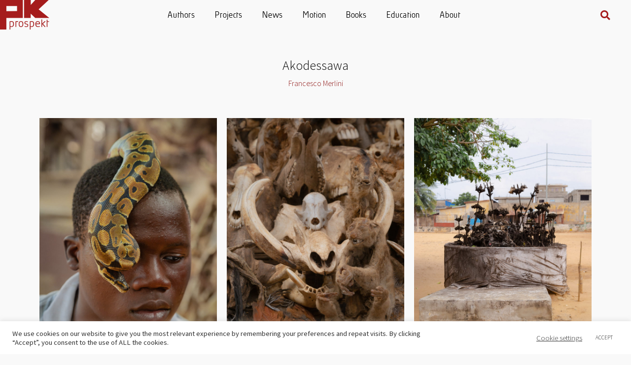

--- FILE ---
content_type: text/html; charset=UTF-8
request_url: https://www.prospektphoto.net/projects/akodessawa/francesco-merlini/
body_size: 29703
content:
<!doctype html>
<html lang="en-US">
<head>
	<meta charset="UTF-8">
	<meta name="viewport" content="width=device-width, initial-scale=1">
	<link rel="profile" href="https://gmpg.org/xfn/11">
	<meta name='robots' content='index, follow, max-image-preview:large, max-snippet:-1, max-video-preview:-1' />

	<!-- This site is optimized with the Yoast SEO plugin v23.5 - https://yoast.com/wordpress/plugins/seo/ -->
	<title>Akodessawa - Prospekt</title>
	<link rel="canonical" href="https://www.prospektphoto.net/projects/akodessawa/francesco-merlini/" />
	<meta property="og:locale" content="en_US" />
	<meta property="og:type" content="article" />
	<meta property="og:title" content="Akodessawa - Prospekt" />
	<meta property="og:description" content="In a suburb of Lomé, the capital of Togo, on the way from the city centre to the airport, once arrived in a big roundabout, if you take a small street that twists and turned among crumblings buildings and improvised workshops, you&#8217;ll find yourself in front of a rusty iron gate. On the other side, [&hellip;]" />
	<meta property="og:url" content="https://www.prospektphoto.net/projects/akodessawa/francesco-merlini/" />
	<meta property="og:site_name" content="Prospekt" />
	<meta property="article:publisher" content="https://www.facebook.com/prospektphotographers/" />
	<meta property="article:published_time" content="2019-12-25T08:33:51+00:00" />
	<meta property="article:modified_time" content="2020-11-02T11:54:40+00:00" />
	<meta property="og:image" content="https://www.prospektphoto.net/wp-content/uploads/2020/09/Akodessawa01-1-731x1024.jpg" />
	<meta property="og:image:width" content="731" />
	<meta property="og:image:height" content="1024" />
	<meta property="og:image:type" content="image/jpeg" />
	<meta name="author" content="Francesco Merlini" />
	<meta name="twitter:card" content="summary_large_image" />
	<script type="application/ld+json" class="yoast-schema-graph">{"@context":"https://schema.org","@graph":[{"@type":"Article","@id":"https://www.prospektphoto.net/projects/akodessawa/francesco-merlini/#article","isPartOf":{"@id":"https://www.prospektphoto.net/projects/akodessawa/francesco-merlini/"},"author":{"name":"Francesco Merlini","@id":"https://www.prospektphoto.net/#/schema/person/d9dca95437659e1418291e518d296613"},"headline":"Akodessawa","datePublished":"2019-12-25T08:33:51+00:00","dateModified":"2020-11-02T11:54:40+00:00","mainEntityOfPage":{"@id":"https://www.prospektphoto.net/projects/akodessawa/francesco-merlini/"},"wordCount":768,"publisher":{"@id":"https://www.prospektphoto.net/#organization"},"image":{"@id":"https://www.prospektphoto.net/projects/akodessawa/francesco-merlini/#primaryimage"},"thumbnailUrl":"https://www.prospektphoto.net/wp-content/uploads/2020/09/Akodessawa01-1.jpg","keywords":["africa","akodessawa","animals","Francesco Merlini","magic","togo","voodoo","vudu"],"articleSection":["Individual","Projects"],"inLanguage":"en-US"},{"@type":"WebPage","@id":"https://www.prospektphoto.net/projects/akodessawa/francesco-merlini/","url":"https://www.prospektphoto.net/projects/akodessawa/francesco-merlini/","name":"Akodessawa - Prospekt","isPartOf":{"@id":"https://www.prospektphoto.net/#website"},"primaryImageOfPage":{"@id":"https://www.prospektphoto.net/projects/akodessawa/francesco-merlini/#primaryimage"},"image":{"@id":"https://www.prospektphoto.net/projects/akodessawa/francesco-merlini/#primaryimage"},"thumbnailUrl":"https://www.prospektphoto.net/wp-content/uploads/2020/09/Akodessawa01-1.jpg","datePublished":"2019-12-25T08:33:51+00:00","dateModified":"2020-11-02T11:54:40+00:00","breadcrumb":{"@id":"https://www.prospektphoto.net/projects/akodessawa/francesco-merlini/#breadcrumb"},"inLanguage":"en-US","potentialAction":[{"@type":"ReadAction","target":["https://www.prospektphoto.net/projects/akodessawa/francesco-merlini/"]}]},{"@type":"ImageObject","inLanguage":"en-US","@id":"https://www.prospektphoto.net/projects/akodessawa/francesco-merlini/#primaryimage","url":"https://www.prospektphoto.net/wp-content/uploads/2020/09/Akodessawa01-1.jpg","contentUrl":"https://www.prospektphoto.net/wp-content/uploads/2020/09/Akodessawa01-1.jpg","width":2500,"height":3500,"caption":"Lomé, Togo. Akodessewa Marche des Feticheurs (Akodessawa Fetish Marke). This market is the world's largest voodoo market. In the picture: Bertin plays with a python. Snakes are used generally to protect newborns. Teeth of vipers, once pulverized, are injected in the body in order to get protection from snake bites."},{"@type":"BreadcrumbList","@id":"https://www.prospektphoto.net/projects/akodessawa/francesco-merlini/#breadcrumb","itemListElement":[{"@type":"ListItem","position":1,"name":"Home","item":"https://www.prospektphoto.net/"},{"@type":"ListItem","position":2,"name":"Akodessawa"}]},{"@type":"WebSite","@id":"https://www.prospektphoto.net/#website","url":"https://www.prospektphoto.net/","name":"Prospekt","description":"","publisher":{"@id":"https://www.prospektphoto.net/#organization"},"potentialAction":[{"@type":"SearchAction","target":{"@type":"EntryPoint","urlTemplate":"https://www.prospektphoto.net/?s={search_term_string}"},"query-input":{"@type":"PropertyValueSpecification","valueRequired":true,"valueName":"search_term_string"}}],"inLanguage":"en-US"},{"@type":"Organization","@id":"https://www.prospektphoto.net/#organization","name":"Prospekt","url":"https://www.prospektphoto.net/","logo":{"@type":"ImageObject","inLanguage":"en-US","@id":"https://www.prospektphoto.net/#/schema/logo/image/","url":"https://www.prospektphoto.net/wp-content/uploads/2020/07/Asset-6.svg","contentUrl":"https://www.prospektphoto.net/wp-content/uploads/2020/07/Asset-6.svg","width":"1024","height":"1024","caption":"Prospekt"},"image":{"@id":"https://www.prospektphoto.net/#/schema/logo/image/"},"sameAs":["https://www.facebook.com/prospektphotographers/","https://www.instagram.com/prospekt/"]},{"@type":"Person","@id":"https://www.prospektphoto.net/#/schema/person/d9dca95437659e1418291e518d296613","name":"Francesco Merlini","image":{"@type":"ImageObject","inLanguage":"en-US","@id":"https://www.prospektphoto.net/#/schema/person/image/","url":"https://secure.gravatar.com/avatar/36a4a6eef1813e9f1f01a276b2d97a0c?s=96&d=mm&r=g","contentUrl":"https://secure.gravatar.com/avatar/36a4a6eef1813e9f1f01a276b2d97a0c?s=96&d=mm&r=g","caption":"Francesco Merlini"},"url":"https://www.prospektphoto.net/author/francesco-merlini/"}]}</script>
	<!-- / Yoast SEO plugin. -->


<link rel="alternate" type="application/rss+xml" title="Prospekt &raquo; Feed" href="https://www.prospektphoto.net/feed/" />
<script>
window._wpemojiSettings = {"baseUrl":"https:\/\/s.w.org\/images\/core\/emoji\/14.0.0\/72x72\/","ext":".png","svgUrl":"https:\/\/s.w.org\/images\/core\/emoji\/14.0.0\/svg\/","svgExt":".svg","source":{"concatemoji":"https:\/\/www.prospektphoto.net\/wp-includes\/js\/wp-emoji-release.min.js?ver=6.4.7"}};
/*! This file is auto-generated */
!function(i,n){var o,s,e;function c(e){try{var t={supportTests:e,timestamp:(new Date).valueOf()};sessionStorage.setItem(o,JSON.stringify(t))}catch(e){}}function p(e,t,n){e.clearRect(0,0,e.canvas.width,e.canvas.height),e.fillText(t,0,0);var t=new Uint32Array(e.getImageData(0,0,e.canvas.width,e.canvas.height).data),r=(e.clearRect(0,0,e.canvas.width,e.canvas.height),e.fillText(n,0,0),new Uint32Array(e.getImageData(0,0,e.canvas.width,e.canvas.height).data));return t.every(function(e,t){return e===r[t]})}function u(e,t,n){switch(t){case"flag":return n(e,"\ud83c\udff3\ufe0f\u200d\u26a7\ufe0f","\ud83c\udff3\ufe0f\u200b\u26a7\ufe0f")?!1:!n(e,"\ud83c\uddfa\ud83c\uddf3","\ud83c\uddfa\u200b\ud83c\uddf3")&&!n(e,"\ud83c\udff4\udb40\udc67\udb40\udc62\udb40\udc65\udb40\udc6e\udb40\udc67\udb40\udc7f","\ud83c\udff4\u200b\udb40\udc67\u200b\udb40\udc62\u200b\udb40\udc65\u200b\udb40\udc6e\u200b\udb40\udc67\u200b\udb40\udc7f");case"emoji":return!n(e,"\ud83e\udef1\ud83c\udffb\u200d\ud83e\udef2\ud83c\udfff","\ud83e\udef1\ud83c\udffb\u200b\ud83e\udef2\ud83c\udfff")}return!1}function f(e,t,n){var r="undefined"!=typeof WorkerGlobalScope&&self instanceof WorkerGlobalScope?new OffscreenCanvas(300,150):i.createElement("canvas"),a=r.getContext("2d",{willReadFrequently:!0}),o=(a.textBaseline="top",a.font="600 32px Arial",{});return e.forEach(function(e){o[e]=t(a,e,n)}),o}function t(e){var t=i.createElement("script");t.src=e,t.defer=!0,i.head.appendChild(t)}"undefined"!=typeof Promise&&(o="wpEmojiSettingsSupports",s=["flag","emoji"],n.supports={everything:!0,everythingExceptFlag:!0},e=new Promise(function(e){i.addEventListener("DOMContentLoaded",e,{once:!0})}),new Promise(function(t){var n=function(){try{var e=JSON.parse(sessionStorage.getItem(o));if("object"==typeof e&&"number"==typeof e.timestamp&&(new Date).valueOf()<e.timestamp+604800&&"object"==typeof e.supportTests)return e.supportTests}catch(e){}return null}();if(!n){if("undefined"!=typeof Worker&&"undefined"!=typeof OffscreenCanvas&&"undefined"!=typeof URL&&URL.createObjectURL&&"undefined"!=typeof Blob)try{var e="postMessage("+f.toString()+"("+[JSON.stringify(s),u.toString(),p.toString()].join(",")+"));",r=new Blob([e],{type:"text/javascript"}),a=new Worker(URL.createObjectURL(r),{name:"wpTestEmojiSupports"});return void(a.onmessage=function(e){c(n=e.data),a.terminate(),t(n)})}catch(e){}c(n=f(s,u,p))}t(n)}).then(function(e){for(var t in e)n.supports[t]=e[t],n.supports.everything=n.supports.everything&&n.supports[t],"flag"!==t&&(n.supports.everythingExceptFlag=n.supports.everythingExceptFlag&&n.supports[t]);n.supports.everythingExceptFlag=n.supports.everythingExceptFlag&&!n.supports.flag,n.DOMReady=!1,n.readyCallback=function(){n.DOMReady=!0}}).then(function(){return e}).then(function(){var e;n.supports.everything||(n.readyCallback(),(e=n.source||{}).concatemoji?t(e.concatemoji):e.wpemoji&&e.twemoji&&(t(e.twemoji),t(e.wpemoji)))}))}((window,document),window._wpemojiSettings);
</script>
<style id='wp-emoji-styles-inline-css'>

	img.wp-smiley, img.emoji {
		display: inline !important;
		border: none !important;
		box-shadow: none !important;
		height: 1em !important;
		width: 1em !important;
		margin: 0 0.07em !important;
		vertical-align: -0.1em !important;
		background: none !important;
		padding: 0 !important;
	}
</style>
<style id='classic-theme-styles-inline-css'>
/*! This file is auto-generated */
.wp-block-button__link{color:#fff;background-color:#32373c;border-radius:9999px;box-shadow:none;text-decoration:none;padding:calc(.667em + 2px) calc(1.333em + 2px);font-size:1.125em}.wp-block-file__button{background:#32373c;color:#fff;text-decoration:none}
</style>
<style id='global-styles-inline-css'>
body{--wp--preset--color--black: #000000;--wp--preset--color--cyan-bluish-gray: #abb8c3;--wp--preset--color--white: #ffffff;--wp--preset--color--pale-pink: #f78da7;--wp--preset--color--vivid-red: #cf2e2e;--wp--preset--color--luminous-vivid-orange: #ff6900;--wp--preset--color--luminous-vivid-amber: #fcb900;--wp--preset--color--light-green-cyan: #7bdcb5;--wp--preset--color--vivid-green-cyan: #00d084;--wp--preset--color--pale-cyan-blue: #8ed1fc;--wp--preset--color--vivid-cyan-blue: #0693e3;--wp--preset--color--vivid-purple: #9b51e0;--wp--preset--gradient--vivid-cyan-blue-to-vivid-purple: linear-gradient(135deg,rgba(6,147,227,1) 0%,rgb(155,81,224) 100%);--wp--preset--gradient--light-green-cyan-to-vivid-green-cyan: linear-gradient(135deg,rgb(122,220,180) 0%,rgb(0,208,130) 100%);--wp--preset--gradient--luminous-vivid-amber-to-luminous-vivid-orange: linear-gradient(135deg,rgba(252,185,0,1) 0%,rgba(255,105,0,1) 100%);--wp--preset--gradient--luminous-vivid-orange-to-vivid-red: linear-gradient(135deg,rgba(255,105,0,1) 0%,rgb(207,46,46) 100%);--wp--preset--gradient--very-light-gray-to-cyan-bluish-gray: linear-gradient(135deg,rgb(238,238,238) 0%,rgb(169,184,195) 100%);--wp--preset--gradient--cool-to-warm-spectrum: linear-gradient(135deg,rgb(74,234,220) 0%,rgb(151,120,209) 20%,rgb(207,42,186) 40%,rgb(238,44,130) 60%,rgb(251,105,98) 80%,rgb(254,248,76) 100%);--wp--preset--gradient--blush-light-purple: linear-gradient(135deg,rgb(255,206,236) 0%,rgb(152,150,240) 100%);--wp--preset--gradient--blush-bordeaux: linear-gradient(135deg,rgb(254,205,165) 0%,rgb(254,45,45) 50%,rgb(107,0,62) 100%);--wp--preset--gradient--luminous-dusk: linear-gradient(135deg,rgb(255,203,112) 0%,rgb(199,81,192) 50%,rgb(65,88,208) 100%);--wp--preset--gradient--pale-ocean: linear-gradient(135deg,rgb(255,245,203) 0%,rgb(182,227,212) 50%,rgb(51,167,181) 100%);--wp--preset--gradient--electric-grass: linear-gradient(135deg,rgb(202,248,128) 0%,rgb(113,206,126) 100%);--wp--preset--gradient--midnight: linear-gradient(135deg,rgb(2,3,129) 0%,rgb(40,116,252) 100%);--wp--preset--font-size--small: 13px;--wp--preset--font-size--medium: 20px;--wp--preset--font-size--large: 36px;--wp--preset--font-size--x-large: 42px;--wp--preset--font-family--inter: "Inter", sans-serif;--wp--preset--font-family--cardo: Cardo;--wp--preset--spacing--20: 0.44rem;--wp--preset--spacing--30: 0.67rem;--wp--preset--spacing--40: 1rem;--wp--preset--spacing--50: 1.5rem;--wp--preset--spacing--60: 2.25rem;--wp--preset--spacing--70: 3.38rem;--wp--preset--spacing--80: 5.06rem;--wp--preset--shadow--natural: 6px 6px 9px rgba(0, 0, 0, 0.2);--wp--preset--shadow--deep: 12px 12px 50px rgba(0, 0, 0, 0.4);--wp--preset--shadow--sharp: 6px 6px 0px rgba(0, 0, 0, 0.2);--wp--preset--shadow--outlined: 6px 6px 0px -3px rgba(255, 255, 255, 1), 6px 6px rgba(0, 0, 0, 1);--wp--preset--shadow--crisp: 6px 6px 0px rgba(0, 0, 0, 1);}:where(.is-layout-flex){gap: 0.5em;}:where(.is-layout-grid){gap: 0.5em;}body .is-layout-flow > .alignleft{float: left;margin-inline-start: 0;margin-inline-end: 2em;}body .is-layout-flow > .alignright{float: right;margin-inline-start: 2em;margin-inline-end: 0;}body .is-layout-flow > .aligncenter{margin-left: auto !important;margin-right: auto !important;}body .is-layout-constrained > .alignleft{float: left;margin-inline-start: 0;margin-inline-end: 2em;}body .is-layout-constrained > .alignright{float: right;margin-inline-start: 2em;margin-inline-end: 0;}body .is-layout-constrained > .aligncenter{margin-left: auto !important;margin-right: auto !important;}body .is-layout-constrained > :where(:not(.alignleft):not(.alignright):not(.alignfull)){max-width: var(--wp--style--global--content-size);margin-left: auto !important;margin-right: auto !important;}body .is-layout-constrained > .alignwide{max-width: var(--wp--style--global--wide-size);}body .is-layout-flex{display: flex;}body .is-layout-flex{flex-wrap: wrap;align-items: center;}body .is-layout-flex > *{margin: 0;}body .is-layout-grid{display: grid;}body .is-layout-grid > *{margin: 0;}:where(.wp-block-columns.is-layout-flex){gap: 2em;}:where(.wp-block-columns.is-layout-grid){gap: 2em;}:where(.wp-block-post-template.is-layout-flex){gap: 1.25em;}:where(.wp-block-post-template.is-layout-grid){gap: 1.25em;}.has-black-color{color: var(--wp--preset--color--black) !important;}.has-cyan-bluish-gray-color{color: var(--wp--preset--color--cyan-bluish-gray) !important;}.has-white-color{color: var(--wp--preset--color--white) !important;}.has-pale-pink-color{color: var(--wp--preset--color--pale-pink) !important;}.has-vivid-red-color{color: var(--wp--preset--color--vivid-red) !important;}.has-luminous-vivid-orange-color{color: var(--wp--preset--color--luminous-vivid-orange) !important;}.has-luminous-vivid-amber-color{color: var(--wp--preset--color--luminous-vivid-amber) !important;}.has-light-green-cyan-color{color: var(--wp--preset--color--light-green-cyan) !important;}.has-vivid-green-cyan-color{color: var(--wp--preset--color--vivid-green-cyan) !important;}.has-pale-cyan-blue-color{color: var(--wp--preset--color--pale-cyan-blue) !important;}.has-vivid-cyan-blue-color{color: var(--wp--preset--color--vivid-cyan-blue) !important;}.has-vivid-purple-color{color: var(--wp--preset--color--vivid-purple) !important;}.has-black-background-color{background-color: var(--wp--preset--color--black) !important;}.has-cyan-bluish-gray-background-color{background-color: var(--wp--preset--color--cyan-bluish-gray) !important;}.has-white-background-color{background-color: var(--wp--preset--color--white) !important;}.has-pale-pink-background-color{background-color: var(--wp--preset--color--pale-pink) !important;}.has-vivid-red-background-color{background-color: var(--wp--preset--color--vivid-red) !important;}.has-luminous-vivid-orange-background-color{background-color: var(--wp--preset--color--luminous-vivid-orange) !important;}.has-luminous-vivid-amber-background-color{background-color: var(--wp--preset--color--luminous-vivid-amber) !important;}.has-light-green-cyan-background-color{background-color: var(--wp--preset--color--light-green-cyan) !important;}.has-vivid-green-cyan-background-color{background-color: var(--wp--preset--color--vivid-green-cyan) !important;}.has-pale-cyan-blue-background-color{background-color: var(--wp--preset--color--pale-cyan-blue) !important;}.has-vivid-cyan-blue-background-color{background-color: var(--wp--preset--color--vivid-cyan-blue) !important;}.has-vivid-purple-background-color{background-color: var(--wp--preset--color--vivid-purple) !important;}.has-black-border-color{border-color: var(--wp--preset--color--black) !important;}.has-cyan-bluish-gray-border-color{border-color: var(--wp--preset--color--cyan-bluish-gray) !important;}.has-white-border-color{border-color: var(--wp--preset--color--white) !important;}.has-pale-pink-border-color{border-color: var(--wp--preset--color--pale-pink) !important;}.has-vivid-red-border-color{border-color: var(--wp--preset--color--vivid-red) !important;}.has-luminous-vivid-orange-border-color{border-color: var(--wp--preset--color--luminous-vivid-orange) !important;}.has-luminous-vivid-amber-border-color{border-color: var(--wp--preset--color--luminous-vivid-amber) !important;}.has-light-green-cyan-border-color{border-color: var(--wp--preset--color--light-green-cyan) !important;}.has-vivid-green-cyan-border-color{border-color: var(--wp--preset--color--vivid-green-cyan) !important;}.has-pale-cyan-blue-border-color{border-color: var(--wp--preset--color--pale-cyan-blue) !important;}.has-vivid-cyan-blue-border-color{border-color: var(--wp--preset--color--vivid-cyan-blue) !important;}.has-vivid-purple-border-color{border-color: var(--wp--preset--color--vivid-purple) !important;}.has-vivid-cyan-blue-to-vivid-purple-gradient-background{background: var(--wp--preset--gradient--vivid-cyan-blue-to-vivid-purple) !important;}.has-light-green-cyan-to-vivid-green-cyan-gradient-background{background: var(--wp--preset--gradient--light-green-cyan-to-vivid-green-cyan) !important;}.has-luminous-vivid-amber-to-luminous-vivid-orange-gradient-background{background: var(--wp--preset--gradient--luminous-vivid-amber-to-luminous-vivid-orange) !important;}.has-luminous-vivid-orange-to-vivid-red-gradient-background{background: var(--wp--preset--gradient--luminous-vivid-orange-to-vivid-red) !important;}.has-very-light-gray-to-cyan-bluish-gray-gradient-background{background: var(--wp--preset--gradient--very-light-gray-to-cyan-bluish-gray) !important;}.has-cool-to-warm-spectrum-gradient-background{background: var(--wp--preset--gradient--cool-to-warm-spectrum) !important;}.has-blush-light-purple-gradient-background{background: var(--wp--preset--gradient--blush-light-purple) !important;}.has-blush-bordeaux-gradient-background{background: var(--wp--preset--gradient--blush-bordeaux) !important;}.has-luminous-dusk-gradient-background{background: var(--wp--preset--gradient--luminous-dusk) !important;}.has-pale-ocean-gradient-background{background: var(--wp--preset--gradient--pale-ocean) !important;}.has-electric-grass-gradient-background{background: var(--wp--preset--gradient--electric-grass) !important;}.has-midnight-gradient-background{background: var(--wp--preset--gradient--midnight) !important;}.has-small-font-size{font-size: var(--wp--preset--font-size--small) !important;}.has-medium-font-size{font-size: var(--wp--preset--font-size--medium) !important;}.has-large-font-size{font-size: var(--wp--preset--font-size--large) !important;}.has-x-large-font-size{font-size: var(--wp--preset--font-size--x-large) !important;}
.wp-block-navigation a:where(:not(.wp-element-button)){color: inherit;}
:where(.wp-block-post-template.is-layout-flex){gap: 1.25em;}:where(.wp-block-post-template.is-layout-grid){gap: 1.25em;}
:where(.wp-block-columns.is-layout-flex){gap: 2em;}:where(.wp-block-columns.is-layout-grid){gap: 2em;}
.wp-block-pullquote{font-size: 1.5em;line-height: 1.6;}
</style>
<link rel='stylesheet' id='ae-pro-css-css' href='https://www.prospektphoto.net/wp-content/plugins/anywhere-elementor-pro/includes/assets/css/ae-pro.min.css?ver=6.4.7' media='all' />
<link rel='stylesheet' id='cookie-law-info-css' href='https://www.prospektphoto.net/wp-content/plugins/cookie-law-info/legacy/public/css/cookie-law-info-public.css?ver=3.4.0' media='all' />
<link rel='stylesheet' id='cookie-law-info-gdpr-css' href='https://www.prospektphoto.net/wp-content/plugins/cookie-law-info/legacy/public/css/cookie-law-info-gdpr.css?ver=3.4.0' media='all' />
<link rel='stylesheet' id='responsive-lightbox-nivo-css' href='https://www.prospektphoto.net/wp-content/plugins/responsive-lightbox/assets/nivo/nivo-lightbox.min.css?ver=1.3.1' media='all' />
<link rel='stylesheet' id='responsive-lightbox-nivo-default-css' href='https://www.prospektphoto.net/wp-content/plugins/responsive-lightbox/assets/nivo/themes/default/default.css?ver=1.3.1' media='all' />
<link rel='stylesheet' id='secure-copy-content-protection-public-css' href='https://www.prospektphoto.net/wp-content/plugins/secure-copy-content-protection/public/css/secure-copy-content-protection-public.css?ver=4.9.9' media='all' />
<link rel='stylesheet' id='ivory-search-styles-css' href='https://www.prospektphoto.net/wp-content/plugins/add-search-to-menu/public/css/ivory-search.min.css?ver=5.5.14' media='all' />
<link rel='stylesheet' id='hello-elementor-css' href='https://www.prospektphoto.net/wp-content/themes/hello-elementor/style.min.css?ver=3.0.1' media='all' />
<link rel='stylesheet' id='hello-elementor-theme-style-css' href='https://www.prospektphoto.net/wp-content/themes/hello-elementor/theme.min.css?ver=3.0.1' media='all' />
<link rel='stylesheet' id='hello-elementor-header-footer-css' href='https://www.prospektphoto.net/wp-content/themes/hello-elementor/header-footer.min.css?ver=3.0.1' media='all' />
<link rel='stylesheet' id='elementor-icons-css' href='https://www.prospektphoto.net/wp-content/plugins/elementor/assets/lib/eicons/css/elementor-icons.min.css?ver=5.25.0' media='all' />
<link rel='stylesheet' id='elementor-frontend-legacy-css' href='https://www.prospektphoto.net/wp-content/plugins/elementor/assets/css/frontend-legacy.min.css?ver=3.18.3' media='all' />
<link rel='stylesheet' id='elementor-frontend-css' href='https://www.prospektphoto.net/wp-content/plugins/elementor/assets/css/frontend.min.css?ver=3.18.3' media='all' />
<link rel='stylesheet' id='swiper-css' href='https://www.prospektphoto.net/wp-content/plugins/elementor/assets/lib/swiper/css/swiper.min.css?ver=5.3.6' media='all' />
<link rel='stylesheet' id='elementor-post-354-css' href='https://www.prospektphoto.net/wp-content/uploads/elementor/css/post-354.css?ver=1706256310' media='all' />
<link rel='stylesheet' id='dashicons-css' href='https://www.prospektphoto.net/wp-includes/css/dashicons.min.css?ver=6.4.7' media='all' />
<link rel='stylesheet' id='elementor-pro-css' href='https://www.prospektphoto.net/wp-content/plugins/elementor-pro/assets/css/frontend.min.css?ver=3.18.3' media='all' />
<link rel='stylesheet' id='uael-frontend-css' href='https://www.prospektphoto.net/wp-content/plugins/ultimate-elementor/assets/min-css/uael-frontend.min.css?ver=1.36.28' media='all' />
<link rel='stylesheet' id='font-awesome-5-all-css' href='https://www.prospektphoto.net/wp-content/plugins/elementor/assets/lib/font-awesome/css/all.min.css?ver=3.18.3' media='all' />
<link rel='stylesheet' id='font-awesome-4-shim-css' href='https://www.prospektphoto.net/wp-content/plugins/elementor/assets/lib/font-awesome/css/v4-shims.min.css?ver=3.18.3' media='all' />
<link rel='stylesheet' id='namogo-icons-css' href='https://www.prospektphoto.net/wp-content/plugins/elementor-extras/assets/lib/nicons/css/nicons.css?ver=2.2.49' media='all' />
<link rel='stylesheet' id='elementor-extras-frontend-css' href='https://www.prospektphoto.net/wp-content/plugins/elementor-extras/assets/css/frontend.min.css?ver=2.2.49' media='all' />
<link rel='stylesheet' id='elementor-post-12290-css' href='https://www.prospektphoto.net/wp-content/uploads/elementor/css/post-12290.css?ver=1706341475' media='all' />
<link rel='stylesheet' id='elementor-post-511-css' href='https://www.prospektphoto.net/wp-content/uploads/elementor/css/post-511.css?ver=1706256364' media='all' />
<link rel='stylesheet' id='elementor-post-2355-css' href='https://www.prospektphoto.net/wp-content/uploads/elementor/css/post-2355.css?ver=1706256310' media='all' />
<link rel='stylesheet' id='elementor-post-12628-css' href='https://www.prospektphoto.net/wp-content/uploads/elementor/css/post-12628.css?ver=1706259035' media='all' />
<link rel='stylesheet' id='wp_mailjet_form_builder_widget-widget-front-styles-css' href='https://www.prospektphoto.net/wp-content/plugins/mailjet-for-wordpress/src/widgetformbuilder/css/front-widget.css?ver=6.1.6' media='all' />
<link rel='stylesheet' id='elementor-icons-shared-0-css' href='https://www.prospektphoto.net/wp-content/plugins/elementor/assets/lib/font-awesome/css/fontawesome.min.css?ver=5.15.3' media='all' />
<link rel='stylesheet' id='elementor-icons-fa-brands-css' href='https://www.prospektphoto.net/wp-content/plugins/elementor/assets/lib/font-awesome/css/brands.min.css?ver=5.15.3' media='all' />
<script src="https://www.prospektphoto.net/wp-includes/js/jquery/jquery.min.js?ver=3.7.1" id="jquery-core-js"></script>
<script src="https://www.prospektphoto.net/wp-includes/js/jquery/jquery-migrate.min.js?ver=3.4.1" id="jquery-migrate-js"></script>
<script id="cookie-law-info-js-extra">
var Cli_Data = {"nn_cookie_ids":[],"cookielist":[],"non_necessary_cookies":[],"ccpaEnabled":"","ccpaRegionBased":"","ccpaBarEnabled":"","strictlyEnabled":["necessary","obligatoire"],"ccpaType":"gdpr","js_blocking":"1","custom_integration":"","triggerDomRefresh":"","secure_cookies":""};
var cli_cookiebar_settings = {"animate_speed_hide":"500","animate_speed_show":"500","background":"#FFF","border":"#b1a6a6c2","border_on":"","button_1_button_colour":"#ffffff","button_1_button_hover":"#cccccc","button_1_link_colour":"#0a0a0a","button_1_as_button":"1","button_1_new_win":"","button_2_button_colour":"#333","button_2_button_hover":"#292929","button_2_link_colour":"#444","button_2_as_button":"","button_2_hidebar":"","button_3_button_colour":"#3566bb","button_3_button_hover":"#2a5296","button_3_link_colour":"#fff","button_3_as_button":"1","button_3_new_win":"","button_4_button_colour":"#000","button_4_button_hover":"#000000","button_4_link_colour":"#333333","button_4_as_button":"","button_7_button_colour":"#61a229","button_7_button_hover":"#4e8221","button_7_link_colour":"#fff","button_7_as_button":"1","button_7_new_win":"","font_family":"inherit","header_fix":"","notify_animate_hide":"","notify_animate_show":"","notify_div_id":"#cookie-law-info-bar","notify_position_horizontal":"right","notify_position_vertical":"bottom","scroll_close":"1","scroll_close_reload":"","accept_close_reload":"","reject_close_reload":"","showagain_tab":"","showagain_background":"#fff","showagain_border":"#000","showagain_div_id":"#cookie-law-info-again","showagain_x_position":"100px","text":"#333333","show_once_yn":"1","show_once":"7000","logging_on":"","as_popup":"","popup_overlay":"1","bar_heading_text":"","cookie_bar_as":"banner","popup_showagain_position":"bottom-right","widget_position":"left"};
var log_object = {"ajax_url":"https:\/\/www.prospektphoto.net\/wp-admin\/admin-ajax.php"};
</script>
<script src="https://www.prospektphoto.net/wp-content/plugins/cookie-law-info/legacy/public/js/cookie-law-info-public.js?ver=3.4.0" id="cookie-law-info-js"></script>
<script id="search-filter-elementor-js-extra">
var SFE_DATA = {"ajax_url":"https:\/\/www.prospektphoto.net\/wp-admin\/admin-ajax.php","home_url":"https:\/\/www.prospektphoto.net\/"};
</script>
<script src="https://www.prospektphoto.net/wp-content/plugins/search-filter-elementor/assets/js/search-filter-elementor.js?ver=1.0.0" id="search-filter-elementor-js"></script>
<script src="https://www.prospektphoto.net/wp-content/plugins/elementor/assets/lib/font-awesome/js/v4-shims.min.js?ver=3.18.3" id="font-awesome-4-shim-js"></script>
<link rel="https://api.w.org/" href="https://www.prospektphoto.net/wp-json/" /><link rel="alternate" type="application/json" href="https://www.prospektphoto.net/wp-json/wp/v2/posts/12290" /><link rel="EditURI" type="application/rsd+xml" title="RSD" href="https://www.prospektphoto.net/xmlrpc.php?rsd" />
<meta name="generator" content="WordPress 6.4.7" />
<meta name="generator" content="WooCommerce 9.1.5" />
<link rel='shortlink' href='https://www.prospektphoto.net/?p=12290' />
<link rel="alternate" type="application/json+oembed" href="https://www.prospektphoto.net/wp-json/oembed/1.0/embed?url=https%3A%2F%2Fwww.prospektphoto.net%2Fprojects%2Fakodessawa%2Ffrancesco-merlini%2F" />
<link rel="alternate" type="text/xml+oembed" href="https://www.prospektphoto.net/wp-json/oembed/1.0/embed?url=https%3A%2F%2Fwww.prospektphoto.net%2Fprojects%2Fakodessawa%2Ffrancesco-merlini%2F&#038;format=xml" />
	<noscript><style>.woocommerce-product-gallery{ opacity: 1 !important; }</style></noscript>
	<meta name="generator" content="Elementor 3.18.3; features: additional_custom_breakpoints, block_editor_assets_optimize, e_image_loading_optimization; settings: css_print_method-external, google_font-enabled, font_display-auto">
			<meta name="theme-color" content="#F9F9F9">
			<style id='wp-fonts-local'>
@font-face{font-family:Inter;font-style:normal;font-weight:300 900;font-display:fallback;src:url('https://www.prospektphoto.net/wp-content/plugins/woocommerce/assets/fonts/Inter-VariableFont_slnt,wght.woff2') format('woff2');font-stretch:normal;}
@font-face{font-family:Cardo;font-style:normal;font-weight:400;font-display:fallback;src:url('https://www.prospektphoto.net/wp-content/plugins/woocommerce/assets/fonts/cardo_normal_400.woff2') format('woff2');}
</style>
<link rel="icon" href="https://www.prospektphoto.net/wp-content/uploads/2020/07/Asset-6.svg" sizes="32x32" />
<link rel="icon" href="https://www.prospektphoto.net/wp-content/uploads/2020/07/Asset-6.svg" sizes="192x192" />
<link rel="apple-touch-icon" href="https://www.prospektphoto.net/wp-content/uploads/2020/07/Asset-6.svg" />
<meta name="msapplication-TileImage" content="https://www.prospektphoto.net/wp-content/uploads/2020/07/Asset-6.svg" />
		<style id="wp-custom-css">
			

.site-branding {
   display: none;
}



.post-tags {display:none;}


.elementor-1999 .elementor-element.elementor-element-ecded2c .elementor-swiper-button
{background:transparent;}



.woocommerce-error, .woocommerce-info, .woocommerce-message {
    padding-top: 1em;
	padding-bottom: 1em;
		padding-right:2em;
	padding-left:5em;
	background-color:#f1f1f1;
	font-family:default;
	
    margin: 1em 0 2em;
    position: relative;

    color: none;
    border-top: none;
    list-style: none outside;
    width: auto;
	word-wrap: break-word;}
	
	.woocommerce-message::before {
    content: "\e015";
		color: black;}
		
		.woocommerce #respond input#submit, .woocommerce a.button, .woocommerce button.button, .woocommerce input.button {
    font-size: 100%;
    margin: 0;
    line-height: 1;
    cursor: pointer;
    position: relative;
    text-decoration: none;
    overflow: visible;
    padding: .618em 1em;
    font-weight: 400;
 left: auto;
    color: black;
    background-color: transparent;
  
    display: inline-block;
    background-image: none;
    box-shadow: none;
			text-shadow: none;}
			
		.woocommerce a.button:hover

{background-color:transparent;}


.elementor-menu-toggle
{outline:none;}


.cookie-notice-container

{padding:0 0 }

.fancybox-is-open .fancybox-bg

{opacity:.92;
background:black;}

.elementor-lightbox .dialog-lightbox-close-button {top:90%;}


.eicon-frame-expand
{display:none;}

.featherlight .featherlight-content

{padding:0;
border-bottom:0}

.nivo-lightbox-theme-default.nivo-lightbox-overlay

{background:black;
}

.nivo-lightbox-theme-default .nivo-lightbox-next

{background-size:20px;}

.nivo-lightbox-theme-default .nivo-lightbox-nav:hover

{opacity:0.5;}

.nivo-lightbox-theme-default .nivo-lightbox-prev


{background-size:20px;}

.nivo-lightbox-theme-default .nivo-lightbox-close


{
	
	margin-top:90vh;
	margin-right:0.95vw;

background:url('[data-uri]'); !important}

.nivo-lightbox-content, .nivo-lightbox-overlay

{margin-top:1%;}





.elementor-custom-embed-play:hover{
    max-width: 90px;
}


















			
			
			
		</style>
		</head>
<body data-rsssl=1 class="post-template-default single single-post postid-12290 single-format-standard wp-custom-logo theme-hello-elementor woocommerce-no-js hello-elementor elementor-default elementor-kit-354 elementor-page elementor-page-12290 elementor-page-12628">


<a class="skip-link screen-reader-text" href="#content">Skip to content</a>

		<div data-elementor-type="header" data-elementor-id="511" class="elementor elementor-511 elementor-location-header" data-elementor-post-type="elementor_library">
					<div class="elementor-section-wrap">
								<section data-dce-background-color="#F9F9F9" class="elementor-section elementor-top-section elementor-element elementor-element-a98b16e elementor-section-stretched elementor-section-full_width elementor-section-content-top x elementor-section-height-default elementor-section-height-default" data-id="a98b16e" data-element_type="section" id="show-hide-header" data-settings="{&quot;stretch_section&quot;:&quot;section-stretched&quot;,&quot;background_background&quot;:&quot;classic&quot;,&quot;sticky&quot;:&quot;top&quot;,&quot;sticky_on&quot;:[&quot;desktop&quot;,&quot;tablet&quot;,&quot;mobile&quot;],&quot;sticky_offset&quot;:0,&quot;sticky_effects_offset&quot;:0}">
							<div class="elementor-background-overlay"></div>
							<div class="elementor-container elementor-column-gap-default">
							<div class="elementor-row">
					<div class="elementor-column elementor-col-33 elementor-top-column elementor-element elementor-element-79d8451" data-id="79d8451" data-element_type="column">
			<div class="elementor-column-wrap elementor-element-populated">
							<div class="elementor-widget-wrap">
						<div class="elementor-element elementor-element-e42b7e7 elementor-widget elementor-widget-theme-site-logo elementor-widget-image" data-id="e42b7e7" data-element_type="widget" data-widget_type="theme-site-logo.default">
				<div class="elementor-widget-container">
								<div class="elementor-image">
								<a href="https://www.prospektphoto.net">
			<img src="https://www.prospektphoto.net/wp-content/uploads/2020/07/Asset-6.svg" class="attachment-full size-full wp-image-2366" alt="" />				</a>
										</div>
						</div>
				</div>
						</div>
					</div>
		</div>
				<div class="elementor-column elementor-col-33 elementor-top-column elementor-element elementor-element-a52d58e" data-id="a52d58e" data-element_type="column">
			<div class="elementor-column-wrap elementor-element-populated">
							<div class="elementor-widget-wrap">
						<div class="elementor-element elementor-element-37abc23 elementor-nav-menu__align-center elementor-nav-menu__text-align-center elementor-nav-menu--stretch elementor-nav-menu--dropdown-tablet elementor-nav-menu--toggle elementor-nav-menu--burger elementor-widget elementor-widget-nav-menu" data-id="37abc23" data-element_type="widget" data-settings="{&quot;full_width&quot;:&quot;stretch&quot;,&quot;submenu_icon&quot;:{&quot;value&quot;:&quot;&lt;i class=\&quot;\&quot;&gt;&lt;\/i&gt;&quot;,&quot;library&quot;:&quot;&quot;},&quot;layout&quot;:&quot;horizontal&quot;,&quot;toggle&quot;:&quot;burger&quot;}" data-widget_type="nav-menu.default">
				<div class="elementor-widget-container">
						<nav class="elementor-nav-menu--main elementor-nav-menu__container elementor-nav-menu--layout-horizontal e--pointer-underline e--animation-fade">
				<ul id="menu-1-37abc23" class="elementor-nav-menu"><li class="menu-item menu-item-type-post_type menu-item-object-page menu-item-520"><a href="https://www.prospektphoto.net/authors/" class="elementor-item">Authors</a></li>
<li class="menu-item menu-item-type-post_type menu-item-object-page menu-item-519"><a href="https://www.prospektphoto.net/projects/" class="elementor-item">Projects</a></li>
<li class="menu-item menu-item-type-post_type menu-item-object-page menu-item-3106"><a href="https://www.prospektphoto.net/news/" class="elementor-item">News</a></li>
<li class="menu-item menu-item-type-post_type menu-item-object-page menu-item-22251"><a href="https://www.prospektphoto.net/motion/" class="elementor-item">Motion</a></li>
<li class="menu-item menu-item-type-post_type menu-item-object-page menu-item-3328"><a href="https://www.prospektphoto.net/books/" class="elementor-item">Books</a></li>
<li class="menu-item menu-item-type-post_type menu-item-object-page menu-item-2984"><a href="https://www.prospektphoto.net/education/" class="elementor-item">Education</a></li>
<li class="menu-item menu-item-type-post_type menu-item-object-page menu-item-2983"><a href="https://www.prospektphoto.net/about/" class="elementor-item">About</a></li>
</ul>			</nav>
					<div class="elementor-menu-toggle" role="button" tabindex="0" aria-label="Menu Toggle" aria-expanded="false">
			<i aria-hidden="true" role="presentation" class="elementor-menu-toggle__icon--open eicon-menu-bar"></i><i aria-hidden="true" role="presentation" class="elementor-menu-toggle__icon--close eicon-close"></i>			<span class="elementor-screen-only">Menu</span>
		</div>
					<nav class="elementor-nav-menu--dropdown elementor-nav-menu__container" aria-hidden="true">
				<ul id="menu-2-37abc23" class="elementor-nav-menu"><li class="menu-item menu-item-type-post_type menu-item-object-page menu-item-520"><a href="https://www.prospektphoto.net/authors/" class="elementor-item" tabindex="-1">Authors</a></li>
<li class="menu-item menu-item-type-post_type menu-item-object-page menu-item-519"><a href="https://www.prospektphoto.net/projects/" class="elementor-item" tabindex="-1">Projects</a></li>
<li class="menu-item menu-item-type-post_type menu-item-object-page menu-item-3106"><a href="https://www.prospektphoto.net/news/" class="elementor-item" tabindex="-1">News</a></li>
<li class="menu-item menu-item-type-post_type menu-item-object-page menu-item-22251"><a href="https://www.prospektphoto.net/motion/" class="elementor-item" tabindex="-1">Motion</a></li>
<li class="menu-item menu-item-type-post_type menu-item-object-page menu-item-3328"><a href="https://www.prospektphoto.net/books/" class="elementor-item" tabindex="-1">Books</a></li>
<li class="menu-item menu-item-type-post_type menu-item-object-page menu-item-2984"><a href="https://www.prospektphoto.net/education/" class="elementor-item" tabindex="-1">Education</a></li>
<li class="menu-item menu-item-type-post_type menu-item-object-page menu-item-2983"><a href="https://www.prospektphoto.net/about/" class="elementor-item" tabindex="-1">About</a></li>
</ul>			</nav>
				</div>
				</div>
				<div class="elementor-element elementor-element-9a90924 elementor-widget__width-auto elementor-absolute elementor-widget elementor-widget-html" data-id="9a90924" data-element_type="widget" data-settings="{&quot;_position&quot;:&quot;absolute&quot;}" data-widget_type="html.default">
				<div class="elementor-widget-container">
			<script>
"use strict";
OB_ready(OB_doWhenReady);

function OB_doWhenReady() {
    // localize everything
    var ooohBoi = window.ooohBoi || {};
    ooohBoi.prev_scroll_pos = window.scrollY || document.body.scrollTop;
    ooohBoi.cur_scroll_pos;
    ooohBoi.scroll_direction = 'init';
    ooohBoi.prev_scroll_direction = 0;
    ooohBoi.header = document.querySelector('#show-hide-header'); // header ID
    ooohBoi.header_pos = {
        top: ooohBoi.header.offsetTop,
        left: ooohBoi.header.offsetLeft,
    };
    ooohBoi.header_height = OB_outerHeight(ooohBoi.header);
    // show-hide header with ease/transition
    ooohBoi.header.style.transition = 'all 0.3s ease';
    // update header height on window resize
    ooohBoi.updateHeaderHeight = function() {
        ooohBoi.header_height = OB_outerHeight(ooohBoi.header);
    }
    // listen "scroll" event and decide what to do
    ooohBoi.checkScroll = function() {
        ooohBoi.cur_scroll_pos = window.scrollY || document.body.scrollTop;

        if (ooohBoi.cur_scroll_pos > ooohBoi.prev_scroll_pos) ooohBoi.scroll_direction = 'down';
        else if (ooohBoi.cur_scroll_pos < ooohBoi.prev_scroll_pos) ooohBoi.scroll_direction = 'up';

        if (ooohBoi.scroll_direction !== ooohBoi.prev_scroll_direction) ooohBoi.toggleHeader(ooohBoi.scroll_direction, ooohBoi.cur_scroll_pos);
        ooohBoi.prev_scroll_pos = ooohBoi.cur_scroll_pos;
    }
    // add or remove class based on the scrolling direction
    ooohBoi.toggleHeader = function(scroll_direction, scroll_current) {
        if (scroll_direction === 'down' && scroll_current > ooohBoi.header_height) {
            OB_addClass(ooohBoi.header, 'im-hidden'); // for styling
            ooohBoi.header.style.top = -1 * ooohBoi.header_height + "px";
            ooohBoi.prev_scroll_direction = scroll_direction;
        } else if (scroll_direction === 'up') {
            OB_removeClass(ooohBoi.header, 'im-hidden');
            ooohBoi.header.style.top = ooohBoi.header_pos.top + "px";
            ooohBoi.prev_scroll_direction = scroll_direction;
        }
    }
    // listen "scroll" and "resize" window events
    window.addEventListener('scroll', ooohBoi.checkScroll);
    window.addEventListener('resize', ooohBoi.updateHeaderHeight);
}

function OB_outerHeight(el) {
    var height = el.offsetHeight;
    var style = getComputedStyle(el);
    height += parseInt(style.marginTop) + parseInt(style.marginBottom);
    return height;
}

function OB_addClass(el, className) {
    if (el.classList) el.classList.add(className);
    else {
        var current = el.className,
            found = false;
        var all = current.split(' ');
        for (var i = 0; i < all.length, !found; i++) found = all[i] === className;
        if (!found) {
            if (current === '') el.className = className;
            else el.className += ' ' + className;
        }
    }
}

function OB_removeClass(el, className) {
    if (el.classList) el.classList.remove(className);
    else el.className = el.className.replace(new RegExp('(^|\\b)' + className.split(' ').join('|') + '(\\b|$)', 'gi'), ' ');
}

function OB_ready(fn) {
    if (document.readyState != 'loading') fn();
    else if (document.addEventListener) document.addEventListener('DOMContentLoaded', fn);
    else {
        document.attachEvent('onreadystatechange', function() {
            if (document.readyState != 'loading') fn();
        });
    }
}
</script>		</div>
				</div>
						</div>
					</div>
		</div>
				<div class="elementor-column elementor-col-33 elementor-top-column elementor-element elementor-element-f2e3577" data-id="f2e3577" data-element_type="column">
			<div class="elementor-column-wrap elementor-element-populated">
							<div class="elementor-widget-wrap">
						<div class="elementor-element elementor-element-e0dad9a elementor-search-form--skin-full_screen elementor-widget elementor-widget-search-form" data-id="e0dad9a" data-element_type="widget" data-settings="{&quot;skin&quot;:&quot;full_screen&quot;}" data-widget_type="search-form.default">
				<div class="elementor-widget-container">
					<search role="search">
			<form class="elementor-search-form" action="https://www.prospektphoto.net" method="get">
												<div class="elementor-search-form__toggle" tabindex="0" role="button">
					<i aria-hidden="true" class="fas fa-search"></i>					<span class="elementor-screen-only">Search</span>
				</div>
								<div class="elementor-search-form__container">
					<label class="elementor-screen-only" for="elementor-search-form-e0dad9a">Search</label>

					
					<input id="elementor-search-form-e0dad9a" placeholder="" class="elementor-search-form__input" type="search" name="s" value="">
					
					
										<div class="dialog-lightbox-close-button dialog-close-button" role="button" tabindex="0">
						<i aria-hidden="true" class="eicon-close"></i>						<span class="elementor-screen-only">Close this search box.</span>
					</div>
									</div>
			</form>
		</search>
				</div>
				</div>
						</div>
					</div>
		</div>
								</div>
					</div>
		</section>
							</div>
				</div>
				<div data-elementor-type="single" data-elementor-id="12628" class="elementor elementor-12628 elementor-location-single post-12290 post type-post status-publish format-standard has-post-thumbnail hentry category-individual category-projects tag-africa tag-akodessawa tag-animals tag-francesco-merlini tag-magic tag-togo tag-voodoo tag-vudu" data-elementor-post-type="elementor_library">
					<div class="elementor-section-wrap">
								<section class="elementor-section elementor-top-section elementor-element elementor-element-60c00806 elementor-section-stretched elementor-section-full_width elementor-section-height-default elementor-section-height-default" data-id="60c00806" data-element_type="section" data-settings="{&quot;stretch_section&quot;:&quot;section-stretched&quot;}">
						<div class="elementor-container elementor-column-gap-default">
							<div class="elementor-row">
					<div class="elementor-column elementor-col-100 elementor-top-column elementor-element elementor-element-7e9e4a60" data-id="7e9e4a60" data-element_type="column">
			<div class="elementor-column-wrap elementor-element-populated">
							<div class="elementor-widget-wrap">
						<div class="elementor-element elementor-element-21f9936a elementor-widget elementor-widget-theme-post-title elementor-page-title elementor-widget-heading" data-id="21f9936a" data-element_type="widget" data-widget_type="theme-post-title.default">
				<div class="elementor-widget-container">
			<h1 class="elementor-heading-title elementor-size-default"><a href="https://www.prospektphoto.net/projects/akodessawa/francesco-merlini/">Akodessawa</a></h1>		</div>
				</div>
						</div>
					</div>
		</div>
								</div>
					</div>
		</section>
				<section class="elementor-section elementor-top-section elementor-element elementor-element-9d9b529 elementor-section-stretched elementor-section-full_width elementor-section-height-default elementor-section-height-default" data-id="9d9b529" data-element_type="section" data-settings="{&quot;stretch_section&quot;:&quot;section-stretched&quot;}">
						<div class="elementor-container elementor-column-gap-default">
							<div class="elementor-row">
					<div class="elementor-column elementor-col-100 elementor-top-column elementor-element elementor-element-5eedd4a8" data-id="5eedd4a8" data-element_type="column">
			<div class="elementor-column-wrap elementor-element-populated">
							<div class="elementor-widget-wrap">
						<div class="dce-fix-background-loop elementor-element elementor-element-1004300f elementor-widget elementor-widget-dyncontel-acf-relation" data-id="1004300f" data-element_type="widget" data-widget_type="dyncontel-acf-relation.default">
				<div class="elementor-widget-container">
			<div class="dce-acf-relationship-natural"><a class="dce-acf-relational-post-link" href="https://www.prospektphoto.net/photographerpage/francesco-merlini/francesco-merlini/"><h2 class="elementor-heading-title">Francesco Merlini</h2></a></div>		</div>
				</div>
						</div>
					</div>
		</div>
								</div>
					</div>
		</section>
				<section class="elementor-section elementor-top-section elementor-element elementor-element-f5b8ff3 elementor-section-full_width elementor-section-height-default elementor-section-height-default" data-id="f5b8ff3" data-element_type="section">
						<div class="elementor-container elementor-column-gap-default">
							<div class="elementor-row">
					<div class="elementor-column elementor-col-100 elementor-top-column elementor-element elementor-element-59d451b" data-id="59d451b" data-element_type="column">
			<div class="elementor-column-wrap elementor-element-populated">
							<div class="elementor-widget-wrap">
						<div class="elementor-element elementor-element-127e168 elementor-widget elementor-widget-theme-post-content" data-id="127e168" data-element_type="widget" data-widget_type="theme-post-content.default">
				<div class="elementor-widget-container">
					<div data-elementor-type="wp-post" data-elementor-id="12290" class="elementor elementor-12290" data-elementor-post-type="post">
						<div class="elementor-inner">
				<div class="elementor-section-wrap">
									<section class="elementor-section elementor-top-section elementor-element elementor-element-039dec7 elementor-section-boxed elementor-section-height-default elementor-section-height-default" data-id="039dec7" data-element_type="section">
						<div class="elementor-container elementor-column-gap-default">
							<div class="elementor-row">
					<div class="elementor-column elementor-col-100 elementor-top-column elementor-element elementor-element-d04d9c3" data-id="d04d9c3" data-element_type="column">
			<div class="elementor-column-wrap elementor-element-populated">
							<div class="elementor-widget-wrap">
						<div class="elementor-element elementor-element-94bc059 uael-img-grid__column-3 uael-img-grid-mobile__column-1 uael-img-grid-tablet__column-3 uael-ins-normal elementor-widget elementor-widget-uael-image-gallery" data-id="94bc059" data-element_type="widget" data-settings="{&quot;gallery_columns&quot;:&quot;3&quot;,&quot;gallery_columns_mobile&quot;:&quot;1&quot;,&quot;gallery_columns_tablet&quot;:&quot;3&quot;,&quot;column_gap&quot;:{&quot;unit&quot;:&quot;px&quot;,&quot;size&quot;:20,&quot;sizes&quot;:[]},&quot;column_gap_tablet&quot;:{&quot;unit&quot;:&quot;px&quot;,&quot;size&quot;:&quot;&quot;,&quot;sizes&quot;:[]},&quot;column_gap_mobile&quot;:{&quot;unit&quot;:&quot;px&quot;,&quot;size&quot;:&quot;&quot;,&quot;sizes&quot;:[]},&quot;row_gap&quot;:{&quot;unit&quot;:&quot;px&quot;,&quot;size&quot;:20,&quot;sizes&quot;:[]},&quot;row_gap_tablet&quot;:{&quot;unit&quot;:&quot;px&quot;,&quot;size&quot;:&quot;&quot;,&quot;sizes&quot;:[]},&quot;row_gap_mobile&quot;:{&quot;unit&quot;:&quot;px&quot;,&quot;size&quot;:&quot;&quot;,&quot;sizes&quot;:[]},&quot;images_valign&quot;:&quot;flex-start&quot;}" data-widget_type="uael-image-gallery.default">
				<div class="elementor-widget-container">
			<div class="uael-gallery-parent uael-caption- uael-gallery-unjustified"><div class="uael-img-gallery-wrap uael-img-grid-wrap uael-img-grid-masonry-wrap uael-image-lightbox-wrap" data-filter-default="All" data-lightbox_actions="[&quot;close&quot;]" data-lightbox-gallery-loop=""><div class="uael-grid-item  uael-img-gallery-item-1"><div class="uael-grid-item-content"><a class="uael-grid-img uael-grid-gallery-img uael-ins-hover elementor-clickable" data-fancybox="uael-gallery"  href="https://www.prospektphoto.net/wp-content/uploads/2020/09/Akodessawa01-2.jpg" data-rel="lightbox-gallery-0" data-rl_title="" data-rl_caption="" data-elementor-open-lightbox="no" title=""><div class="uael-grid-img-thumbnail uael-ins-target"><img fetchpriority="high" decoding="async" width="768" height="1075" src="https://www.prospektphoto.net/wp-content/uploads/2020/09/Akodessawa01-2-768x1075.jpg" class="attachment-medium_large size-medium_large wp-image-12295" alt="" srcset="https://www.prospektphoto.net/wp-content/uploads/2020/09/Akodessawa01-2-768x1075.jpg 768w, https://www.prospektphoto.net/wp-content/uploads/2020/09/Akodessawa01-2-357x500.jpg 357w, https://www.prospektphoto.net/wp-content/uploads/2020/09/Akodessawa01-2-571x800.jpg 571w, https://www.prospektphoto.net/wp-content/uploads/2020/09/Akodessawa01-2-731x1024.jpg 731w, https://www.prospektphoto.net/wp-content/uploads/2020/09/Akodessawa01-2-768x1075@2x.jpg 1536w, https://www.prospektphoto.net/wp-content/uploads/2020/09/Akodessawa01-2-357x500@2x.jpg 714w, https://www.prospektphoto.net/wp-content/uploads/2020/09/Akodessawa01-2-571x800@2x.jpg 1142w, https://www.prospektphoto.net/wp-content/uploads/2020/09/Akodessawa01-2-731x1024@2x.jpg 1462w" sizes="(max-width: 768px) 100vw, 768px" /></div><div class="uael-grid-img-overlay"></div></a></div></div><div class="uael-grid-item  uael-img-gallery-item-2"><div class="uael-grid-item-content"><a class="uael-grid-img uael-grid-gallery-img uael-ins-hover elementor-clickable" data-fancybox="uael-gallery"  href="https://www.prospektphoto.net/wp-content/uploads/2020/09/Akodessawa02-2.jpg" data-rel="lightbox-gallery-0" data-rl_title="" data-rl_caption="" data-elementor-open-lightbox="no" title=""><div class="uael-grid-img-thumbnail uael-ins-target"><img decoding="async" width="768" height="1075" src="https://www.prospektphoto.net/wp-content/uploads/2020/09/Akodessawa02-2-768x1075.jpg" class="attachment-medium_large size-medium_large wp-image-12296" alt="" srcset="https://www.prospektphoto.net/wp-content/uploads/2020/09/Akodessawa02-2-768x1075.jpg 768w, https://www.prospektphoto.net/wp-content/uploads/2020/09/Akodessawa02-2-357x500.jpg 357w, https://www.prospektphoto.net/wp-content/uploads/2020/09/Akodessawa02-2-571x800.jpg 571w, https://www.prospektphoto.net/wp-content/uploads/2020/09/Akodessawa02-2-731x1024.jpg 731w, https://www.prospektphoto.net/wp-content/uploads/2020/09/Akodessawa02-2-768x1075@2x.jpg 1536w, https://www.prospektphoto.net/wp-content/uploads/2020/09/Akodessawa02-2-357x500@2x.jpg 714w, https://www.prospektphoto.net/wp-content/uploads/2020/09/Akodessawa02-2-571x800@2x.jpg 1142w, https://www.prospektphoto.net/wp-content/uploads/2020/09/Akodessawa02-2-731x1024@2x.jpg 1462w" sizes="(max-width: 768px) 100vw, 768px" /></div><div class="uael-grid-img-overlay"></div></a></div></div><div class="uael-grid-item  uael-img-gallery-item-3"><div class="uael-grid-item-content"><a class="uael-grid-img uael-grid-gallery-img uael-ins-hover elementor-clickable" data-fancybox="uael-gallery"  href="https://www.prospektphoto.net/wp-content/uploads/2020/09/Akodessawa03.jpg" data-rel="lightbox-gallery-0" data-rl_title="" data-rl_caption="" data-elementor-open-lightbox="no" title=""><div class="uael-grid-img-thumbnail uael-ins-target"><img decoding="async" width="768" height="1075" src="https://www.prospektphoto.net/wp-content/uploads/2020/09/Akodessawa03-768x1075.jpg" class="attachment-medium_large size-medium_large wp-image-12297" alt="" srcset="https://www.prospektphoto.net/wp-content/uploads/2020/09/Akodessawa03-768x1075.jpg 768w, https://www.prospektphoto.net/wp-content/uploads/2020/09/Akodessawa03-357x500.jpg 357w, https://www.prospektphoto.net/wp-content/uploads/2020/09/Akodessawa03-571x800.jpg 571w, https://www.prospektphoto.net/wp-content/uploads/2020/09/Akodessawa03-731x1024.jpg 731w, https://www.prospektphoto.net/wp-content/uploads/2020/09/Akodessawa03-768x1075@2x.jpg 1536w, https://www.prospektphoto.net/wp-content/uploads/2020/09/Akodessawa03-357x500@2x.jpg 714w, https://www.prospektphoto.net/wp-content/uploads/2020/09/Akodessawa03-571x800@2x.jpg 1142w, https://www.prospektphoto.net/wp-content/uploads/2020/09/Akodessawa03-731x1024@2x.jpg 1462w" sizes="(max-width: 768px) 100vw, 768px" /></div><div class="uael-grid-img-overlay"></div></a></div></div></div></div>		</div>
				</div>
						</div>
					</div>
		</div>
								</div>
					</div>
		</section>
				<section class="elementor-section elementor-top-section elementor-element elementor-element-2f3c2b4 elementor-section-boxed elementor-section-height-default elementor-section-height-default" data-id="2f3c2b4" data-element_type="section">
						<div class="elementor-container elementor-column-gap-default">
							<div class="elementor-row">
					<div class="elementor-column elementor-col-100 elementor-top-column elementor-element elementor-element-0f54ea7" data-id="0f54ea7" data-element_type="column">
			<div class="elementor-column-wrap elementor-element-populated">
							<div class="elementor-widget-wrap">
						<div class="elementor-element elementor-element-1455ce7 elementor-widget elementor-widget-spacer" data-id="1455ce7" data-element_type="widget" data-widget_type="spacer.default">
				<div class="elementor-widget-container">
					<div class="elementor-spacer">
			<div class="elementor-spacer-inner"></div>
		</div>
				</div>
				</div>
						</div>
					</div>
		</div>
								</div>
					</div>
		</section>
				<section class="elementor-section elementor-top-section elementor-element elementor-element-edf3a37 elementor-section-boxed elementor-section-height-default elementor-section-height-default" data-id="edf3a37" data-element_type="section">
						<div class="elementor-container elementor-column-gap-default">
							<div class="elementor-row">
					<div class="elementor-column elementor-col-100 elementor-top-column elementor-element elementor-element-a11ea53" data-id="a11ea53" data-element_type="column">
			<div class="elementor-column-wrap elementor-element-populated">
							<div class="elementor-widget-wrap">
						<div class="elementor-element elementor-element-6e5356e elementor-widget elementor-widget-text-editor" data-id="6e5356e" data-element_type="widget" data-widget_type="text-editor.default">
				<div class="elementor-widget-container">
								<div class="elementor-text-editor elementor-clearfix">
				<p>In a suburb of Lomé, the capital of Togo, on the way from the city centre to the airport, once arrived in a big roundabout, if you take a small street that twists and turned among crumblings buildings and improvised workshops, you&#8217;ll find yourself in front of a rusty iron gate. On the other side, a big sandy yard with two big metal awnings protect from the scorching sun men, women and kids who, lying and sitting on benches, wait for customers to sell their goods: talismans, charms, skulls, bones, heads, horns, skins, paws, shells, feathers, spines, herbs and living animals. This is not just a market, this is the World&#8217;s largest voodoo market, the Akodessawa Marché des Feticheurs.</p>					</div>
						</div>
				</div>
						</div>
					</div>
		</div>
								</div>
					</div>
		</section>
				<section class="elementor-section elementor-top-section elementor-element elementor-element-4504674 elementor-section-boxed elementor-section-height-default elementor-section-height-default" data-id="4504674" data-element_type="section">
						<div class="elementor-container elementor-column-gap-default">
							<div class="elementor-row">
					<div class="elementor-column elementor-col-100 elementor-top-column elementor-element elementor-element-36acde0" data-id="36acde0" data-element_type="column">
			<div class="elementor-column-wrap elementor-element-populated">
							<div class="elementor-widget-wrap">
						<div class="elementor-element elementor-element-0991ab9 elementor-widget elementor-widget-spacer" data-id="0991ab9" data-element_type="widget" data-widget_type="spacer.default">
				<div class="elementor-widget-container">
					<div class="elementor-spacer">
			<div class="elementor-spacer-inner"></div>
		</div>
				</div>
				</div>
						</div>
					</div>
		</div>
								</div>
					</div>
		</section>
				<section class="elementor-section elementor-top-section elementor-element elementor-element-a367ce2 elementor-section-boxed elementor-section-height-default elementor-section-height-default" data-id="a367ce2" data-element_type="section">
						<div class="elementor-container elementor-column-gap-default">
							<div class="elementor-row">
					<div class="elementor-column elementor-col-50 elementor-top-column elementor-element elementor-element-68131d8" data-id="68131d8" data-element_type="column">
			<div class="elementor-column-wrap elementor-element-populated">
							<div class="elementor-widget-wrap">
						<div class="elementor-element elementor-element-d4265a2 uael-img-grid__column-2 uael-img-grid-tablet__column-2 uael-img-grid-mobile__column-2 uael-ins-normal elementor-widget elementor-widget-uael-image-gallery" data-id="d4265a2" data-element_type="widget" data-settings="{&quot;gallery_columns&quot;:&quot;2&quot;,&quot;gallery_columns_tablet&quot;:&quot;2&quot;,&quot;gallery_columns_mobile&quot;:&quot;2&quot;,&quot;column_gap&quot;:{&quot;unit&quot;:&quot;px&quot;,&quot;size&quot;:20,&quot;sizes&quot;:[]},&quot;column_gap_tablet&quot;:{&quot;unit&quot;:&quot;px&quot;,&quot;size&quot;:&quot;&quot;,&quot;sizes&quot;:[]},&quot;column_gap_mobile&quot;:{&quot;unit&quot;:&quot;px&quot;,&quot;size&quot;:&quot;&quot;,&quot;sizes&quot;:[]},&quot;row_gap&quot;:{&quot;unit&quot;:&quot;px&quot;,&quot;size&quot;:20,&quot;sizes&quot;:[]},&quot;row_gap_tablet&quot;:{&quot;unit&quot;:&quot;px&quot;,&quot;size&quot;:&quot;&quot;,&quot;sizes&quot;:[]},&quot;row_gap_mobile&quot;:{&quot;unit&quot;:&quot;px&quot;,&quot;size&quot;:&quot;&quot;,&quot;sizes&quot;:[]},&quot;images_valign&quot;:&quot;flex-start&quot;}" data-widget_type="uael-image-gallery.default">
				<div class="elementor-widget-container">
			<div class="uael-gallery-parent uael-caption- uael-gallery-unjustified"><div class="uael-img-gallery-wrap uael-img-grid-wrap uael-img-grid-masonry-wrap uael-image-lightbox-wrap" data-filter-default="All" data-lightbox_actions="[&quot;close&quot;]" data-lightbox-gallery-loop=""><div class="uael-grid-item  uael-img-gallery-item-1"><div class="uael-grid-item-content"><a class="uael-grid-img uael-grid-gallery-img uael-ins-hover elementor-clickable" data-fancybox="uael-gallery"  href="https://www.prospektphoto.net/wp-content/uploads/2020/09/Akodessawa04-1.jpg" data-rel="lightbox-gallery-0" data-rl_title="" data-rl_caption="" data-elementor-open-lightbox="no" title=""><div class="uael-grid-img-thumbnail uael-ins-target"><img loading="lazy" decoding="async" width="768" height="1075" src="https://www.prospektphoto.net/wp-content/uploads/2020/09/Akodessawa04-1-768x1075.jpg" class="attachment-medium_large size-medium_large wp-image-12298" alt="" srcset="https://www.prospektphoto.net/wp-content/uploads/2020/09/Akodessawa04-1-768x1075.jpg 768w, https://www.prospektphoto.net/wp-content/uploads/2020/09/Akodessawa04-1-357x500.jpg 357w, https://www.prospektphoto.net/wp-content/uploads/2020/09/Akodessawa04-1-572x800.jpg 572w, https://www.prospektphoto.net/wp-content/uploads/2020/09/Akodessawa04-1-732x1024.jpg 732w, https://www.prospektphoto.net/wp-content/uploads/2020/09/Akodessawa04-1-768x1075@2x.jpg 1536w, https://www.prospektphoto.net/wp-content/uploads/2020/09/Akodessawa04-1-357x500@2x.jpg 714w, https://www.prospektphoto.net/wp-content/uploads/2020/09/Akodessawa04-1-572x800@2x.jpg 1144w, https://www.prospektphoto.net/wp-content/uploads/2020/09/Akodessawa04-1-732x1024@2x.jpg 1464w" sizes="(max-width: 768px) 100vw, 768px" /></div><div class="uael-grid-img-overlay"></div></a></div></div><div class="uael-grid-item  uael-img-gallery-item-2"><div class="uael-grid-item-content"><a class="uael-grid-img uael-grid-gallery-img uael-ins-hover elementor-clickable" data-fancybox="uael-gallery"  href="https://www.prospektphoto.net/wp-content/uploads/2020/09/Akodessawa05.jpg" data-rel="lightbox-gallery-0" data-rl_title="" data-rl_caption="" data-elementor-open-lightbox="no" title=""><div class="uael-grid-img-thumbnail uael-ins-target"><img loading="lazy" decoding="async" width="768" height="1075" src="https://www.prospektphoto.net/wp-content/uploads/2020/09/Akodessawa05-768x1075.jpg" class="attachment-medium_large size-medium_large wp-image-12299" alt="" srcset="https://www.prospektphoto.net/wp-content/uploads/2020/09/Akodessawa05-768x1075.jpg 768w, https://www.prospektphoto.net/wp-content/uploads/2020/09/Akodessawa05-357x500.jpg 357w, https://www.prospektphoto.net/wp-content/uploads/2020/09/Akodessawa05-571x800.jpg 571w, https://www.prospektphoto.net/wp-content/uploads/2020/09/Akodessawa05-731x1024.jpg 731w, https://www.prospektphoto.net/wp-content/uploads/2020/09/Akodessawa05-768x1075@2x.jpg 1536w, https://www.prospektphoto.net/wp-content/uploads/2020/09/Akodessawa05-357x500@2x.jpg 714w, https://www.prospektphoto.net/wp-content/uploads/2020/09/Akodessawa05-571x800@2x.jpg 1142w, https://www.prospektphoto.net/wp-content/uploads/2020/09/Akodessawa05-731x1024@2x.jpg 1462w" sizes="(max-width: 768px) 100vw, 768px" /></div><div class="uael-grid-img-overlay"></div></a></div></div></div></div>		</div>
				</div>
						</div>
					</div>
		</div>
				<div class="elementor-column elementor-col-50 elementor-top-column elementor-element elementor-element-d6a7492" data-id="d6a7492" data-element_type="column">
			<div class="elementor-column-wrap elementor-element-populated">
							<div class="elementor-widget-wrap">
						<div class="elementor-element elementor-element-87e41b2 elementor-widget elementor-widget-text-editor" data-id="87e41b2" data-element_type="widget" data-widget_type="text-editor.default">
				<div class="elementor-widget-container">
								<div class="elementor-text-editor elementor-clearfix">
				<p>The goods on sale are mainly parts of animals including snakes, chameleons, cats, dogs, turtles, scorpions, crocodiles, rats, monkeys, antelopes, elephants, parrots, owls, hawks, big felines, hyenas, porcupines, starfishes, sheeps, horse, warthogs, baboons, goats, bats, rams, buffalos and fishes, all the constituents for voodoo fetishes, rituals and traditional medications. Other important ingredients are alcoholic beverages and soft drinks but the most important one is the blood, an ingredient you&#8217;ll not find here at the market since it has to be the outcome of a sacrifice that, before every ritual, is essential in order to activate the voodoo power. Voodoo is a practice through which humans try to domesticate nature in order to unfold it, admitting the impossibility of total control. Sacrifice is the necessary tool to start any dialogue with the world of non-humans. While in Christianity blood is evoked as an idea, in voodoo, blood is experienced as a sensitive experience and as such, it must contain within it the vital energy of the victim.</p>					</div>
						</div>
				</div>
						</div>
					</div>
		</div>
								</div>
					</div>
		</section>
				<section class="elementor-section elementor-top-section elementor-element elementor-element-f46b156 elementor-section-boxed elementor-section-height-default elementor-section-height-default" data-id="f46b156" data-element_type="section">
						<div class="elementor-container elementor-column-gap-default">
							<div class="elementor-row">
					<div class="elementor-column elementor-col-100 elementor-top-column elementor-element elementor-element-19552c9" data-id="19552c9" data-element_type="column">
			<div class="elementor-column-wrap elementor-element-populated">
							<div class="elementor-widget-wrap">
						<div class="elementor-element elementor-element-57c9ad2 elementor-widget elementor-widget-text-editor" data-id="57c9ad2" data-element_type="widget" data-widget_type="text-editor.default">
				<div class="elementor-widget-container">
								<div class="elementor-text-editor elementor-clearfix">
				<p>A fetish is made of animal elements mixed with minerals, industrial products like perfume or soda and &#8220;ama&#8221;: herbs, roots, leaves that, in accordance to their combinations, produce different effects. Components are selected not only because of their power but also according to their aspect and shape and every &#8220;sofo&#8221;, the voodoo priest, has different recipes that will produce unique voodoo fetishes. These objects are devices able to create social relationships and consequently to transcend its apparent immanence, incorporating values and powers that are foreign to the human will. A fetish is a fixation of an unique event that gives a new identity to elements that are originally heterogeneous. It can be God, but also human, plant, animal or material. This depends on the ritual and the situation where the fetish, receptor of a set of vital breaths, is activated and strengthened.</p>					</div>
						</div>
				</div>
						</div>
					</div>
		</div>
								</div>
					</div>
		</section>
				<section class="elementor-section elementor-top-section elementor-element elementor-element-7609502 elementor-section-boxed elementor-section-height-default elementor-section-height-default" data-id="7609502" data-element_type="section">
						<div class="elementor-container elementor-column-gap-default">
							<div class="elementor-row">
					<div class="elementor-column elementor-col-100 elementor-top-column elementor-element elementor-element-5d0629f" data-id="5d0629f" data-element_type="column">
			<div class="elementor-column-wrap elementor-element-populated">
							<div class="elementor-widget-wrap">
						<div class="elementor-element elementor-element-0ea7cc5 elementor-widget elementor-widget-spacer" data-id="0ea7cc5" data-element_type="widget" data-widget_type="spacer.default">
				<div class="elementor-widget-container">
					<div class="elementor-spacer">
			<div class="elementor-spacer-inner"></div>
		</div>
				</div>
				</div>
						</div>
					</div>
		</div>
								</div>
					</div>
		</section>
				<section class="elementor-section elementor-top-section elementor-element elementor-element-1f6ff9e elementor-section-boxed elementor-section-height-default elementor-section-height-default" data-id="1f6ff9e" data-element_type="section">
						<div class="elementor-container elementor-column-gap-default">
							<div class="elementor-row">
					<div class="elementor-column elementor-col-100 elementor-top-column elementor-element elementor-element-2a83e0c" data-id="2a83e0c" data-element_type="column">
			<div class="elementor-column-wrap elementor-element-populated">
							<div class="elementor-widget-wrap">
						<div class="elementor-element elementor-element-7149191 uael-img-grid__column-5 uael-img-grid-tablet__column-5 uael-img-grid-mobile__column-1 uael-ins-normal elementor-widget elementor-widget-uael-image-gallery" data-id="7149191" data-element_type="widget" data-settings="{&quot;gallery_columns&quot;:&quot;5&quot;,&quot;gallery_columns_tablet&quot;:&quot;5&quot;,&quot;gallery_columns_mobile&quot;:&quot;1&quot;,&quot;column_gap&quot;:{&quot;unit&quot;:&quot;px&quot;,&quot;size&quot;:20,&quot;sizes&quot;:[]},&quot;column_gap_tablet&quot;:{&quot;unit&quot;:&quot;px&quot;,&quot;size&quot;:&quot;&quot;,&quot;sizes&quot;:[]},&quot;column_gap_mobile&quot;:{&quot;unit&quot;:&quot;px&quot;,&quot;size&quot;:&quot;&quot;,&quot;sizes&quot;:[]},&quot;row_gap&quot;:{&quot;unit&quot;:&quot;px&quot;,&quot;size&quot;:20,&quot;sizes&quot;:[]},&quot;row_gap_tablet&quot;:{&quot;unit&quot;:&quot;px&quot;,&quot;size&quot;:&quot;&quot;,&quot;sizes&quot;:[]},&quot;row_gap_mobile&quot;:{&quot;unit&quot;:&quot;px&quot;,&quot;size&quot;:&quot;&quot;,&quot;sizes&quot;:[]},&quot;images_valign&quot;:&quot;flex-start&quot;}" data-widget_type="uael-image-gallery.default">
				<div class="elementor-widget-container">
			<div class="uael-gallery-parent uael-caption- uael-gallery-unjustified"><div class="uael-img-gallery-wrap uael-img-grid-wrap uael-img-grid-masonry-wrap uael-image-lightbox-wrap" data-filter-default="All" data-lightbox_actions="[&quot;close&quot;]" data-lightbox-gallery-loop=""><div class="uael-grid-item  uael-img-gallery-item-1"><div class="uael-grid-item-content"><a class="uael-grid-img uael-grid-gallery-img uael-ins-hover elementor-clickable" data-fancybox="uael-gallery"  href="https://www.prospektphoto.net/wp-content/uploads/2020/09/Akodessawa06.jpg" data-rel="lightbox-gallery-0" data-rl_title="" data-rl_caption="" data-elementor-open-lightbox="no" title=""><div class="uael-grid-img-thumbnail uael-ins-target"><img loading="lazy" decoding="async" width="768" height="1075" src="https://www.prospektphoto.net/wp-content/uploads/2020/09/Akodessawa06-768x1075.jpg" class="attachment-medium_large size-medium_large wp-image-12300" alt="" srcset="https://www.prospektphoto.net/wp-content/uploads/2020/09/Akodessawa06-768x1075.jpg 768w, https://www.prospektphoto.net/wp-content/uploads/2020/09/Akodessawa06-357x500.jpg 357w, https://www.prospektphoto.net/wp-content/uploads/2020/09/Akodessawa06-571x800.jpg 571w, https://www.prospektphoto.net/wp-content/uploads/2020/09/Akodessawa06-731x1024.jpg 731w, https://www.prospektphoto.net/wp-content/uploads/2020/09/Akodessawa06-768x1075@2x.jpg 1536w, https://www.prospektphoto.net/wp-content/uploads/2020/09/Akodessawa06-357x500@2x.jpg 714w, https://www.prospektphoto.net/wp-content/uploads/2020/09/Akodessawa06-571x800@2x.jpg 1142w, https://www.prospektphoto.net/wp-content/uploads/2020/09/Akodessawa06-731x1024@2x.jpg 1462w" sizes="(max-width: 768px) 100vw, 768px" /></div><div class="uael-grid-img-overlay"></div></a></div></div><div class="uael-grid-item  uael-img-gallery-item-2"><div class="uael-grid-item-content"><a class="uael-grid-img uael-grid-gallery-img uael-ins-hover elementor-clickable" data-fancybox="uael-gallery"  href="https://www.prospektphoto.net/wp-content/uploads/2020/09/Akodessawa07-1.jpg" data-rel="lightbox-gallery-0" data-rl_title="" data-rl_caption="" data-elementor-open-lightbox="no" title=""><div class="uael-grid-img-thumbnail uael-ins-target"><img loading="lazy" decoding="async" width="768" height="1075" src="https://www.prospektphoto.net/wp-content/uploads/2020/09/Akodessawa07-1-768x1075.jpg" class="attachment-medium_large size-medium_large wp-image-12301" alt="" srcset="https://www.prospektphoto.net/wp-content/uploads/2020/09/Akodessawa07-1-768x1075.jpg 768w, https://www.prospektphoto.net/wp-content/uploads/2020/09/Akodessawa07-1-357x500.jpg 357w, https://www.prospektphoto.net/wp-content/uploads/2020/09/Akodessawa07-1-571x800.jpg 571w, https://www.prospektphoto.net/wp-content/uploads/2020/09/Akodessawa07-1-731x1024.jpg 731w, https://www.prospektphoto.net/wp-content/uploads/2020/09/Akodessawa07-1-768x1075@2x.jpg 1536w, https://www.prospektphoto.net/wp-content/uploads/2020/09/Akodessawa07-1-357x500@2x.jpg 714w, https://www.prospektphoto.net/wp-content/uploads/2020/09/Akodessawa07-1-571x800@2x.jpg 1142w, https://www.prospektphoto.net/wp-content/uploads/2020/09/Akodessawa07-1-731x1024@2x.jpg 1462w" sizes="(max-width: 768px) 100vw, 768px" /></div><div class="uael-grid-img-overlay"></div></a></div></div><div class="uael-grid-item  uael-img-gallery-item-3"><div class="uael-grid-item-content"><a class="uael-grid-img uael-grid-gallery-img uael-ins-hover elementor-clickable" data-fancybox="uael-gallery"  href="https://www.prospektphoto.net/wp-content/uploads/2020/09/Akodessawa08.jpg" data-rel="lightbox-gallery-0" data-rl_title="" data-rl_caption="" data-elementor-open-lightbox="no" title=""><div class="uael-grid-img-thumbnail uael-ins-target"><img loading="lazy" decoding="async" width="768" height="1075" src="https://www.prospektphoto.net/wp-content/uploads/2020/09/Akodessawa08-768x1075.jpg" class="attachment-medium_large size-medium_large wp-image-12302" alt="" srcset="https://www.prospektphoto.net/wp-content/uploads/2020/09/Akodessawa08-768x1075.jpg 768w, https://www.prospektphoto.net/wp-content/uploads/2020/09/Akodessawa08-357x500.jpg 357w, https://www.prospektphoto.net/wp-content/uploads/2020/09/Akodessawa08-571x800.jpg 571w, https://www.prospektphoto.net/wp-content/uploads/2020/09/Akodessawa08-731x1024.jpg 731w, https://www.prospektphoto.net/wp-content/uploads/2020/09/Akodessawa08-768x1075@2x.jpg 1536w, https://www.prospektphoto.net/wp-content/uploads/2020/09/Akodessawa08-357x500@2x.jpg 714w, https://www.prospektphoto.net/wp-content/uploads/2020/09/Akodessawa08-571x800@2x.jpg 1142w, https://www.prospektphoto.net/wp-content/uploads/2020/09/Akodessawa08-731x1024@2x.jpg 1462w" sizes="(max-width: 768px) 100vw, 768px" /></div><div class="uael-grid-img-overlay"></div></a></div></div><div class="uael-grid-item  uael-img-gallery-item-4"><div class="uael-grid-item-content"><a class="uael-grid-img uael-grid-gallery-img uael-ins-hover elementor-clickable" data-fancybox="uael-gallery"  href="https://www.prospektphoto.net/wp-content/uploads/2020/09/Akodessawa09.jpg" data-rel="lightbox-gallery-0" data-rl_title="" data-rl_caption="" data-elementor-open-lightbox="no" title=""><div class="uael-grid-img-thumbnail uael-ins-target"><img loading="lazy" decoding="async" width="768" height="1075" src="https://www.prospektphoto.net/wp-content/uploads/2020/09/Akodessawa09-768x1075.jpg" class="attachment-medium_large size-medium_large wp-image-12303" alt="" srcset="https://www.prospektphoto.net/wp-content/uploads/2020/09/Akodessawa09-768x1075.jpg 768w, https://www.prospektphoto.net/wp-content/uploads/2020/09/Akodessawa09-357x500.jpg 357w, https://www.prospektphoto.net/wp-content/uploads/2020/09/Akodessawa09-572x800.jpg 572w, https://www.prospektphoto.net/wp-content/uploads/2020/09/Akodessawa09-732x1024.jpg 732w, https://www.prospektphoto.net/wp-content/uploads/2020/09/Akodessawa09-768x1075@2x.jpg 1536w, https://www.prospektphoto.net/wp-content/uploads/2020/09/Akodessawa09-357x500@2x.jpg 714w, https://www.prospektphoto.net/wp-content/uploads/2020/09/Akodessawa09-572x800@2x.jpg 1144w, https://www.prospektphoto.net/wp-content/uploads/2020/09/Akodessawa09-732x1024@2x.jpg 1464w" sizes="(max-width: 768px) 100vw, 768px" /></div><div class="uael-grid-img-overlay"></div></a></div></div><div class="uael-grid-item  uael-img-gallery-item-5"><div class="uael-grid-item-content"><a class="uael-grid-img uael-grid-gallery-img uael-ins-hover elementor-clickable" data-fancybox="uael-gallery"  href="https://www.prospektphoto.net/wp-content/uploads/2020/09/Akodessawa10.jpg" data-rel="lightbox-gallery-0" data-rl_title="" data-rl_caption="" data-elementor-open-lightbox="no" title=""><div class="uael-grid-img-thumbnail uael-ins-target"><img loading="lazy" decoding="async" width="768" height="1075" src="https://www.prospektphoto.net/wp-content/uploads/2020/09/Akodessawa10-768x1075.jpg" class="attachment-medium_large size-medium_large wp-image-12304" alt="" srcset="https://www.prospektphoto.net/wp-content/uploads/2020/09/Akodessawa10-768x1075.jpg 768w, https://www.prospektphoto.net/wp-content/uploads/2020/09/Akodessawa10-357x500.jpg 357w, https://www.prospektphoto.net/wp-content/uploads/2020/09/Akodessawa10-571x800.jpg 571w, https://www.prospektphoto.net/wp-content/uploads/2020/09/Akodessawa10-731x1024.jpg 731w, https://www.prospektphoto.net/wp-content/uploads/2020/09/Akodessawa10-768x1075@2x.jpg 1536w, https://www.prospektphoto.net/wp-content/uploads/2020/09/Akodessawa10-357x500@2x.jpg 714w, https://www.prospektphoto.net/wp-content/uploads/2020/09/Akodessawa10-571x800@2x.jpg 1142w, https://www.prospektphoto.net/wp-content/uploads/2020/09/Akodessawa10-731x1024@2x.jpg 1462w" sizes="(max-width: 768px) 100vw, 768px" /></div><div class="uael-grid-img-overlay"></div></a></div></div></div></div>		</div>
				</div>
						</div>
					</div>
		</div>
								</div>
					</div>
		</section>
				<section class="elementor-section elementor-top-section elementor-element elementor-element-64fb4bd elementor-section-boxed elementor-section-height-default elementor-section-height-default" data-id="64fb4bd" data-element_type="section">
						<div class="elementor-container elementor-column-gap-default">
							<div class="elementor-row">
					<div class="elementor-column elementor-col-100 elementor-top-column elementor-element elementor-element-1c6f89b" data-id="1c6f89b" data-element_type="column">
			<div class="elementor-column-wrap elementor-element-populated">
							<div class="elementor-widget-wrap">
						<div class="elementor-element elementor-element-9da8a4f elementor-widget elementor-widget-spacer" data-id="9da8a4f" data-element_type="widget" data-widget_type="spacer.default">
				<div class="elementor-widget-container">
					<div class="elementor-spacer">
			<div class="elementor-spacer-inner"></div>
		</div>
				</div>
				</div>
						</div>
					</div>
		</div>
								</div>
					</div>
		</section>
				<section class="elementor-section elementor-top-section elementor-element elementor-element-d52a2ce elementor-section-boxed elementor-section-height-default elementor-section-height-default" data-id="d52a2ce" data-element_type="section">
						<div class="elementor-container elementor-column-gap-default">
							<div class="elementor-row">
					<div class="elementor-column elementor-col-100 elementor-top-column elementor-element elementor-element-887490f" data-id="887490f" data-element_type="column">
			<div class="elementor-column-wrap elementor-element-populated">
							<div class="elementor-widget-wrap">
						<div class="elementor-element elementor-element-3ab4278 elementor-widget elementor-widget-text-editor" data-id="3ab4278" data-element_type="widget" data-widget_type="text-editor.default">
				<div class="elementor-widget-container">
								<div class="elementor-text-editor elementor-clearfix">
				<p>All the people who work at the market are from Benin, cradle of the modern voodoo cult, the &#8220;Gorovodu&#8221; that has spread to all the countries bordering the Gulf of Guinea: Benin, Togo, Nigeria and Ghana. The right to have a stand inside this market is usually inherited from the father and it&#8217;s not infrequent to see two or three generations of the same family around a stand. Usually the older one is a &#8220;sofo&#8221; who is teaching his son or very rarely to his daughter the secrets and the formulas of the cult and of the medicine preparation.  All around the courtyard, wooden signs with the names and the contacts of the voodoo priests and healers of the market, are hung at the entrance of the small metal shacks where clients enter in order to get personal rituals and charms, usually in front of small altars surrounded by bottles and bowls of incomprehensible ingredients. When a local client or a tourist enters the gate, every dealer starts to scream in order to attract him to his stand, full of voodoo components and sometimes sculptures and handcrafted traditional goods, more suitable for tourists.</p>					</div>
						</div>
				</div>
						</div>
					</div>
		</div>
								</div>
					</div>
		</section>
				<section class="elementor-section elementor-top-section elementor-element elementor-element-c269c73 elementor-section-boxed elementor-section-height-default elementor-section-height-default" data-id="c269c73" data-element_type="section">
						<div class="elementor-container elementor-column-gap-default">
							<div class="elementor-row">
					<div class="elementor-column elementor-col-100 elementor-top-column elementor-element elementor-element-af16fdf" data-id="af16fdf" data-element_type="column">
			<div class="elementor-column-wrap elementor-element-populated">
							<div class="elementor-widget-wrap">
						<div class="elementor-element elementor-element-6ad6b91 elementor-widget elementor-widget-spacer" data-id="6ad6b91" data-element_type="widget" data-widget_type="spacer.default">
				<div class="elementor-widget-container">
					<div class="elementor-spacer">
			<div class="elementor-spacer-inner"></div>
		</div>
				</div>
				</div>
						</div>
					</div>
		</div>
								</div>
					</div>
		</section>
				<section class="elementor-section elementor-top-section elementor-element elementor-element-dcb4b01 elementor-section-boxed elementor-section-height-default elementor-section-height-default" data-id="dcb4b01" data-element_type="section">
						<div class="elementor-container elementor-column-gap-default">
							<div class="elementor-row">
					<div class="elementor-column elementor-col-100 elementor-top-column elementor-element elementor-element-e96fc1c" data-id="e96fc1c" data-element_type="column">
			<div class="elementor-column-wrap elementor-element-populated">
							<div class="elementor-widget-wrap">
						<div class="elementor-element elementor-element-b88b893 uael-img-grid-tablet__column-4 uael-img-grid__column-4 uael-img-grid-mobile__column-2 uael-ins-normal elementor-widget elementor-widget-uael-image-gallery" data-id="b88b893" data-element_type="widget" data-settings="{&quot;gallery_columns_tablet&quot;:&quot;4&quot;,&quot;gallery_columns&quot;:&quot;4&quot;,&quot;gallery_columns_mobile&quot;:&quot;2&quot;,&quot;column_gap&quot;:{&quot;unit&quot;:&quot;px&quot;,&quot;size&quot;:20,&quot;sizes&quot;:[]},&quot;column_gap_tablet&quot;:{&quot;unit&quot;:&quot;px&quot;,&quot;size&quot;:&quot;&quot;,&quot;sizes&quot;:[]},&quot;column_gap_mobile&quot;:{&quot;unit&quot;:&quot;px&quot;,&quot;size&quot;:&quot;&quot;,&quot;sizes&quot;:[]},&quot;row_gap&quot;:{&quot;unit&quot;:&quot;px&quot;,&quot;size&quot;:20,&quot;sizes&quot;:[]},&quot;row_gap_tablet&quot;:{&quot;unit&quot;:&quot;px&quot;,&quot;size&quot;:&quot;&quot;,&quot;sizes&quot;:[]},&quot;row_gap_mobile&quot;:{&quot;unit&quot;:&quot;px&quot;,&quot;size&quot;:&quot;&quot;,&quot;sizes&quot;:[]},&quot;images_valign&quot;:&quot;flex-start&quot;}" data-widget_type="uael-image-gallery.default">
				<div class="elementor-widget-container">
			<div class="uael-gallery-parent uael-caption- uael-gallery-unjustified"><div class="uael-img-gallery-wrap uael-img-grid-wrap uael-img-grid-masonry-wrap uael-image-lightbox-wrap" data-filter-default="All" data-lightbox_actions="[&quot;close&quot;]" data-lightbox-gallery-loop=""><div class="uael-grid-item  uael-img-gallery-item-1"><div class="uael-grid-item-content"><a class="uael-grid-img uael-grid-gallery-img uael-ins-hover elementor-clickable" data-fancybox="uael-gallery"  href="https://www.prospektphoto.net/wp-content/uploads/2020/09/Akodessawa11.jpg" data-rel="lightbox-gallery-0" data-rl_title="" data-rl_caption="" data-elementor-open-lightbox="no" title=""><div class="uael-grid-img-thumbnail uael-ins-target"><img loading="lazy" decoding="async" width="768" height="1075" src="https://www.prospektphoto.net/wp-content/uploads/2020/09/Akodessawa11.jpg" class="attachment-medium_large size-medium_large wp-image-12305" alt="" /></div><div class="uael-grid-img-overlay"></div></a></div></div><div class="uael-grid-item  uael-img-gallery-item-2"><div class="uael-grid-item-content"><a class="uael-grid-img uael-grid-gallery-img uael-ins-hover elementor-clickable" data-fancybox="uael-gallery"  href="https://www.prospektphoto.net/wp-content/uploads/2020/09/Akodessawa12-1.jpg" data-rel="lightbox-gallery-0" data-rl_title="" data-rl_caption="" data-elementor-open-lightbox="no" title=""><div class="uael-grid-img-thumbnail uael-ins-target"><img loading="lazy" decoding="async" width="768" height="1075" src="https://www.prospektphoto.net/wp-content/uploads/2020/09/Akodessawa12-1-768x1075.jpg" class="attachment-medium_large size-medium_large wp-image-12306" alt="" srcset="https://www.prospektphoto.net/wp-content/uploads/2020/09/Akodessawa12-1-768x1075.jpg 768w, https://www.prospektphoto.net/wp-content/uploads/2020/09/Akodessawa12-1-357x500.jpg 357w, https://www.prospektphoto.net/wp-content/uploads/2020/09/Akodessawa12-1-571x800.jpg 571w, https://www.prospektphoto.net/wp-content/uploads/2020/09/Akodessawa12-1-731x1024.jpg 731w, https://www.prospektphoto.net/wp-content/uploads/2020/09/Akodessawa12-1-768x1075@2x.jpg 1536w, https://www.prospektphoto.net/wp-content/uploads/2020/09/Akodessawa12-1-357x500@2x.jpg 714w, https://www.prospektphoto.net/wp-content/uploads/2020/09/Akodessawa12-1-571x800@2x.jpg 1142w, https://www.prospektphoto.net/wp-content/uploads/2020/09/Akodessawa12-1-731x1024@2x.jpg 1462w" sizes="(max-width: 768px) 100vw, 768px" /></div><div class="uael-grid-img-overlay"></div></a></div></div><div class="uael-grid-item  uael-img-gallery-item-3"><div class="uael-grid-item-content"><a class="uael-grid-img uael-grid-gallery-img uael-ins-hover elementor-clickable" data-fancybox="uael-gallery"  href="https://www.prospektphoto.net/wp-content/uploads/2020/09/Akodessawa13.jpg" data-rel="lightbox-gallery-0" data-rl_title="" data-rl_caption="" data-elementor-open-lightbox="no" title=""><div class="uael-grid-img-thumbnail uael-ins-target"><img loading="lazy" decoding="async" width="768" height="1075" src="https://www.prospektphoto.net/wp-content/uploads/2020/09/Akodessawa13-768x1075.jpg" class="attachment-medium_large size-medium_large wp-image-12307" alt="" srcset="https://www.prospektphoto.net/wp-content/uploads/2020/09/Akodessawa13-768x1075.jpg 768w, https://www.prospektphoto.net/wp-content/uploads/2020/09/Akodessawa13-357x500.jpg 357w, https://www.prospektphoto.net/wp-content/uploads/2020/09/Akodessawa13-571x800.jpg 571w, https://www.prospektphoto.net/wp-content/uploads/2020/09/Akodessawa13-731x1024.jpg 731w, https://www.prospektphoto.net/wp-content/uploads/2020/09/Akodessawa13-768x1075@2x.jpg 1536w, https://www.prospektphoto.net/wp-content/uploads/2020/09/Akodessawa13-357x500@2x.jpg 714w, https://www.prospektphoto.net/wp-content/uploads/2020/09/Akodessawa13-571x800@2x.jpg 1142w, https://www.prospektphoto.net/wp-content/uploads/2020/09/Akodessawa13-731x1024@2x.jpg 1462w" sizes="(max-width: 768px) 100vw, 768px" /></div><div class="uael-grid-img-overlay"></div></a></div></div><div class="uael-grid-item  uael-img-gallery-item-4"><div class="uael-grid-item-content"><a class="uael-grid-img uael-grid-gallery-img uael-ins-hover elementor-clickable" data-fancybox="uael-gallery"  href="https://www.prospektphoto.net/wp-content/uploads/2020/09/Akodessawa14.jpg" data-rel="lightbox-gallery-0" data-rl_title="" data-rl_caption="" data-elementor-open-lightbox="no" title=""><div class="uael-grid-img-thumbnail uael-ins-target"><img loading="lazy" decoding="async" width="768" height="1075" src="https://www.prospektphoto.net/wp-content/uploads/2020/09/Akodessawa14-768x1075.jpg" class="attachment-medium_large size-medium_large wp-image-12308" alt="" srcset="https://www.prospektphoto.net/wp-content/uploads/2020/09/Akodessawa14-768x1075.jpg 768w, https://www.prospektphoto.net/wp-content/uploads/2020/09/Akodessawa14-357x500.jpg 357w, https://www.prospektphoto.net/wp-content/uploads/2020/09/Akodessawa14-571x800.jpg 571w, https://www.prospektphoto.net/wp-content/uploads/2020/09/Akodessawa14-731x1024.jpg 731w, https://www.prospektphoto.net/wp-content/uploads/2020/09/Akodessawa14-768x1075@2x.jpg 1536w, https://www.prospektphoto.net/wp-content/uploads/2020/09/Akodessawa14-357x500@2x.jpg 714w, https://www.prospektphoto.net/wp-content/uploads/2020/09/Akodessawa14-571x800@2x.jpg 1142w, https://www.prospektphoto.net/wp-content/uploads/2020/09/Akodessawa14-731x1024@2x.jpg 1462w" sizes="(max-width: 768px) 100vw, 768px" /></div><div class="uael-grid-img-overlay"></div></a></div></div></div></div>		</div>
				</div>
						</div>
					</div>
		</div>
								</div>
					</div>
		</section>
				<section class="elementor-section elementor-top-section elementor-element elementor-element-c75c74d elementor-section-boxed elementor-section-height-default elementor-section-height-default" data-id="c75c74d" data-element_type="section">
						<div class="elementor-container elementor-column-gap-default">
							<div class="elementor-row">
					<div class="elementor-column elementor-col-100 elementor-top-column elementor-element elementor-element-fcd38d4" data-id="fcd38d4" data-element_type="column">
			<div class="elementor-column-wrap elementor-element-populated">
							<div class="elementor-widget-wrap">
						<div class="elementor-element elementor-element-b410691 elementor-widget elementor-widget-spacer" data-id="b410691" data-element_type="widget" data-widget_type="spacer.default">
				<div class="elementor-widget-container">
					<div class="elementor-spacer">
			<div class="elementor-spacer-inner"></div>
		</div>
				</div>
				</div>
						</div>
					</div>
		</div>
								</div>
					</div>
		</section>
				<section class="elementor-section elementor-top-section elementor-element elementor-element-388e09e elementor-section-boxed elementor-section-height-default elementor-section-height-default" data-id="388e09e" data-element_type="section">
						<div class="elementor-container elementor-column-gap-default">
							<div class="elementor-row">
					<div class="elementor-column elementor-col-100 elementor-top-column elementor-element elementor-element-f1f0133" data-id="f1f0133" data-element_type="column">
			<div class="elementor-column-wrap elementor-element-populated">
							<div class="elementor-widget-wrap">
						<div class="elementor-element elementor-element-a94bf42 elementor-widget elementor-widget-text-editor" data-id="a94bf42" data-element_type="widget" data-widget_type="text-editor.default">
				<div class="elementor-widget-container">
								<div class="elementor-text-editor elementor-clearfix">
				<p>We have a quite negative vision of voodoo, fomented by stereotypes and wrong interpretations that, since the colonial period, have been diffused by western people and especially missionaries in order to increase and legitimate the conversions from animism to christianity. Their obsession for raw materials and their value overshadowed the social and invisible values of fetishes, highlighting instead their illusory material character.<br />Here at the market, everyone explains to me that voodoo offers protection and luck while witchcraft is always accomplished in order to produce evil effects and this is why most voodoo practices aim at seeking protection from it.As a result of it, even if the 30% the Togolese population converted to Christianity and the 20% is Muslim, almost everyone in the country cures his body and his spirit with traditional voodoo medicine, whose ingredients you can find here, at the Akodessawa market.</p>					</div>
						</div>
				</div>
						</div>
					</div>
		</div>
								</div>
					</div>
		</section>
				<section class="elementor-section elementor-top-section elementor-element elementor-element-d8523b2 elementor-section-boxed elementor-section-height-default elementor-section-height-default" data-id="d8523b2" data-element_type="section">
						<div class="elementor-container elementor-column-gap-default">
							<div class="elementor-row">
					<div class="elementor-column elementor-col-100 elementor-top-column elementor-element elementor-element-53af81d" data-id="53af81d" data-element_type="column">
			<div class="elementor-column-wrap elementor-element-populated">
							<div class="elementor-widget-wrap">
						<div class="elementor-element elementor-element-89a38ff elementor-widget elementor-widget-spacer" data-id="89a38ff" data-element_type="widget" data-widget_type="spacer.default">
				<div class="elementor-widget-container">
					<div class="elementor-spacer">
			<div class="elementor-spacer-inner"></div>
		</div>
				</div>
				</div>
						</div>
					</div>
		</div>
								</div>
					</div>
		</section>
				<section class="elementor-section elementor-top-section elementor-element elementor-element-0b7514e elementor-section-boxed elementor-section-height-default elementor-section-height-default" data-id="0b7514e" data-element_type="section">
						<div class="elementor-container elementor-column-gap-default">
							<div class="elementor-row">
					<div class="elementor-column elementor-col-100 elementor-top-column elementor-element elementor-element-5c5a29c" data-id="5c5a29c" data-element_type="column">
			<div class="elementor-column-wrap elementor-element-populated">
							<div class="elementor-widget-wrap">
						<div class="elementor-element elementor-element-dced864 uael-img-grid-tablet__column-4 uael-img-grid__column-4 uael-img-grid-mobile__column-2 uael-ins-normal elementor-widget elementor-widget-uael-image-gallery" data-id="dced864" data-element_type="widget" data-settings="{&quot;gallery_columns_tablet&quot;:&quot;4&quot;,&quot;gallery_columns&quot;:&quot;4&quot;,&quot;gallery_columns_mobile&quot;:&quot;2&quot;,&quot;column_gap&quot;:{&quot;unit&quot;:&quot;px&quot;,&quot;size&quot;:20,&quot;sizes&quot;:[]},&quot;column_gap_tablet&quot;:{&quot;unit&quot;:&quot;px&quot;,&quot;size&quot;:&quot;&quot;,&quot;sizes&quot;:[]},&quot;column_gap_mobile&quot;:{&quot;unit&quot;:&quot;px&quot;,&quot;size&quot;:&quot;&quot;,&quot;sizes&quot;:[]},&quot;row_gap&quot;:{&quot;unit&quot;:&quot;px&quot;,&quot;size&quot;:20,&quot;sizes&quot;:[]},&quot;row_gap_tablet&quot;:{&quot;unit&quot;:&quot;px&quot;,&quot;size&quot;:&quot;&quot;,&quot;sizes&quot;:[]},&quot;row_gap_mobile&quot;:{&quot;unit&quot;:&quot;px&quot;,&quot;size&quot;:&quot;&quot;,&quot;sizes&quot;:[]},&quot;images_valign&quot;:&quot;flex-start&quot;}" data-widget_type="uael-image-gallery.default">
				<div class="elementor-widget-container">
			<div class="uael-gallery-parent uael-caption- uael-gallery-unjustified"><div class="uael-img-gallery-wrap uael-img-grid-wrap uael-img-grid-masonry-wrap uael-image-lightbox-wrap" data-filter-default="All" data-lightbox_actions="[&quot;close&quot;]" data-lightbox-gallery-loop=""><div class="uael-grid-item  uael-img-gallery-item-1"><div class="uael-grid-item-content"><a class="uael-grid-img uael-grid-gallery-img uael-ins-hover elementor-clickable" data-fancybox="uael-gallery"  href="https://www.prospektphoto.net/wp-content/uploads/2020/09/Akodessawa15.jpg" data-rel="lightbox-gallery-0" data-rl_title="" data-rl_caption="" data-elementor-open-lightbox="no" title=""><div class="uael-grid-img-thumbnail uael-ins-target"><img loading="lazy" decoding="async" width="768" height="1075" src="https://www.prospektphoto.net/wp-content/uploads/2020/09/Akodessawa15-768x1075.jpg" class="attachment-medium_large size-medium_large wp-image-12309" alt="" srcset="https://www.prospektphoto.net/wp-content/uploads/2020/09/Akodessawa15-768x1075.jpg 768w, https://www.prospektphoto.net/wp-content/uploads/2020/09/Akodessawa15-357x500.jpg 357w, https://www.prospektphoto.net/wp-content/uploads/2020/09/Akodessawa15-571x800.jpg 571w, https://www.prospektphoto.net/wp-content/uploads/2020/09/Akodessawa15-731x1024.jpg 731w, https://www.prospektphoto.net/wp-content/uploads/2020/09/Akodessawa15-768x1075@2x.jpg 1536w, https://www.prospektphoto.net/wp-content/uploads/2020/09/Akodessawa15-357x500@2x.jpg 714w, https://www.prospektphoto.net/wp-content/uploads/2020/09/Akodessawa15-571x800@2x.jpg 1142w, https://www.prospektphoto.net/wp-content/uploads/2020/09/Akodessawa15-731x1024@2x.jpg 1462w" sizes="(max-width: 768px) 100vw, 768px" /></div><div class="uael-grid-img-overlay"></div></a></div></div><div class="uael-grid-item  uael-img-gallery-item-2"><div class="uael-grid-item-content"><a class="uael-grid-img uael-grid-gallery-img uael-ins-hover elementor-clickable" data-fancybox="uael-gallery"  href="https://www.prospektphoto.net/wp-content/uploads/2020/09/Akodessawa16.jpg" data-rel="lightbox-gallery-0" data-rl_title="" data-rl_caption="" data-elementor-open-lightbox="no" title=""><div class="uael-grid-img-thumbnail uael-ins-target"><img loading="lazy" decoding="async" width="768" height="1075" src="https://www.prospektphoto.net/wp-content/uploads/2020/09/Akodessawa16-768x1075.jpg" class="attachment-medium_large size-medium_large wp-image-12310" alt="" srcset="https://www.prospektphoto.net/wp-content/uploads/2020/09/Akodessawa16-768x1075.jpg 768w, https://www.prospektphoto.net/wp-content/uploads/2020/09/Akodessawa16-357x500.jpg 357w, https://www.prospektphoto.net/wp-content/uploads/2020/09/Akodessawa16-571x800.jpg 571w, https://www.prospektphoto.net/wp-content/uploads/2020/09/Akodessawa16-731x1024.jpg 731w, https://www.prospektphoto.net/wp-content/uploads/2020/09/Akodessawa16-768x1075@2x.jpg 1536w, https://www.prospektphoto.net/wp-content/uploads/2020/09/Akodessawa16-357x500@2x.jpg 714w, https://www.prospektphoto.net/wp-content/uploads/2020/09/Akodessawa16-571x800@2x.jpg 1142w, https://www.prospektphoto.net/wp-content/uploads/2020/09/Akodessawa16-731x1024@2x.jpg 1462w" sizes="(max-width: 768px) 100vw, 768px" /></div><div class="uael-grid-img-overlay"></div></a></div></div><div class="uael-grid-item  uael-img-gallery-item-3"><div class="uael-grid-item-content"><a class="uael-grid-img uael-grid-gallery-img uael-ins-hover elementor-clickable" data-fancybox="uael-gallery"  href="https://www.prospektphoto.net/wp-content/uploads/2020/09/Akodessawa17.jpg" data-rel="lightbox-gallery-0" data-rl_title="" data-rl_caption="" data-elementor-open-lightbox="no" title=""><div class="uael-grid-img-thumbnail uael-ins-target"><img loading="lazy" decoding="async" width="768" height="1075" src="https://www.prospektphoto.net/wp-content/uploads/2020/09/Akodessawa17-768x1075.jpg" class="attachment-medium_large size-medium_large wp-image-12311" alt="" srcset="https://www.prospektphoto.net/wp-content/uploads/2020/09/Akodessawa17-768x1075.jpg 768w, https://www.prospektphoto.net/wp-content/uploads/2020/09/Akodessawa17-357x500.jpg 357w, https://www.prospektphoto.net/wp-content/uploads/2020/09/Akodessawa17-571x800.jpg 571w, https://www.prospektphoto.net/wp-content/uploads/2020/09/Akodessawa17-731x1024.jpg 731w, https://www.prospektphoto.net/wp-content/uploads/2020/09/Akodessawa17-768x1075@2x.jpg 1536w, https://www.prospektphoto.net/wp-content/uploads/2020/09/Akodessawa17-357x500@2x.jpg 714w, https://www.prospektphoto.net/wp-content/uploads/2020/09/Akodessawa17-571x800@2x.jpg 1142w, https://www.prospektphoto.net/wp-content/uploads/2020/09/Akodessawa17-731x1024@2x.jpg 1462w" sizes="(max-width: 768px) 100vw, 768px" /></div><div class="uael-grid-img-overlay"></div></a></div></div><div class="uael-grid-item  uael-img-gallery-item-4"><div class="uael-grid-item-content"><a class="uael-grid-img uael-grid-gallery-img uael-ins-hover elementor-clickable" data-fancybox="uael-gallery"  href="https://www.prospektphoto.net/wp-content/uploads/2020/09/Akodessawa18.jpg" data-rel="lightbox-gallery-0" data-rl_title="" data-rl_caption="" data-elementor-open-lightbox="no" title=""><div class="uael-grid-img-thumbnail uael-ins-target"><img loading="lazy" decoding="async" width="768" height="1075" src="https://www.prospektphoto.net/wp-content/uploads/2020/09/Akodessawa18-768x1075.jpg" class="attachment-medium_large size-medium_large wp-image-12312" alt="" srcset="https://www.prospektphoto.net/wp-content/uploads/2020/09/Akodessawa18-768x1075.jpg 768w, https://www.prospektphoto.net/wp-content/uploads/2020/09/Akodessawa18-357x500.jpg 357w, https://www.prospektphoto.net/wp-content/uploads/2020/09/Akodessawa18-571x800.jpg 571w, https://www.prospektphoto.net/wp-content/uploads/2020/09/Akodessawa18-731x1024.jpg 731w, https://www.prospektphoto.net/wp-content/uploads/2020/09/Akodessawa18-768x1075@2x.jpg 1536w, https://www.prospektphoto.net/wp-content/uploads/2020/09/Akodessawa18-357x500@2x.jpg 714w, https://www.prospektphoto.net/wp-content/uploads/2020/09/Akodessawa18-571x800@2x.jpg 1142w, https://www.prospektphoto.net/wp-content/uploads/2020/09/Akodessawa18-731x1024@2x.jpg 1462w" sizes="(max-width: 768px) 100vw, 768px" /></div><div class="uael-grid-img-overlay"></div></a></div></div><div class="uael-grid-item  uael-img-gallery-item-5"><div class="uael-grid-item-content"><a class="uael-grid-img uael-grid-gallery-img uael-ins-hover elementor-clickable" data-fancybox="uael-gallery"  href="https://www.prospektphoto.net/wp-content/uploads/2020/09/Akodessawa19.jpg" data-rel="lightbox-gallery-0" data-rl_title="" data-rl_caption="" data-elementor-open-lightbox="no" title=""><div class="uael-grid-img-thumbnail uael-ins-target"><img loading="lazy" decoding="async" width="768" height="1075" src="https://www.prospektphoto.net/wp-content/uploads/2020/09/Akodessawa19-768x1075.jpg" class="attachment-medium_large size-medium_large wp-image-12313" alt="" srcset="https://www.prospektphoto.net/wp-content/uploads/2020/09/Akodessawa19-768x1075.jpg 768w, https://www.prospektphoto.net/wp-content/uploads/2020/09/Akodessawa19-357x500.jpg 357w, https://www.prospektphoto.net/wp-content/uploads/2020/09/Akodessawa19-571x800.jpg 571w, https://www.prospektphoto.net/wp-content/uploads/2020/09/Akodessawa19-731x1024.jpg 731w, https://www.prospektphoto.net/wp-content/uploads/2020/09/Akodessawa19-768x1075@2x.jpg 1536w, https://www.prospektphoto.net/wp-content/uploads/2020/09/Akodessawa19-357x500@2x.jpg 714w, https://www.prospektphoto.net/wp-content/uploads/2020/09/Akodessawa19-571x800@2x.jpg 1142w, https://www.prospektphoto.net/wp-content/uploads/2020/09/Akodessawa19-731x1024@2x.jpg 1462w" sizes="(max-width: 768px) 100vw, 768px" /></div><div class="uael-grid-img-overlay"></div></a></div></div><div class="uael-grid-item  uael-img-gallery-item-6"><div class="uael-grid-item-content"><a class="uael-grid-img uael-grid-gallery-img uael-ins-hover elementor-clickable" data-fancybox="uael-gallery"  href="https://www.prospektphoto.net/wp-content/uploads/2020/09/Akodessawa20.jpg" data-rel="lightbox-gallery-0" data-rl_title="" data-rl_caption="" data-elementor-open-lightbox="no" title=""><div class="uael-grid-img-thumbnail uael-ins-target"><img loading="lazy" decoding="async" width="768" height="1075" src="https://www.prospektphoto.net/wp-content/uploads/2020/09/Akodessawa20-768x1075.jpg" class="attachment-medium_large size-medium_large wp-image-12314" alt="" srcset="https://www.prospektphoto.net/wp-content/uploads/2020/09/Akodessawa20-768x1075.jpg 768w, https://www.prospektphoto.net/wp-content/uploads/2020/09/Akodessawa20-357x500.jpg 357w, https://www.prospektphoto.net/wp-content/uploads/2020/09/Akodessawa20-571x800.jpg 571w, https://www.prospektphoto.net/wp-content/uploads/2020/09/Akodessawa20-731x1024.jpg 731w, https://www.prospektphoto.net/wp-content/uploads/2020/09/Akodessawa20-768x1075@2x.jpg 1536w, https://www.prospektphoto.net/wp-content/uploads/2020/09/Akodessawa20-357x500@2x.jpg 714w, https://www.prospektphoto.net/wp-content/uploads/2020/09/Akodessawa20-571x800@2x.jpg 1142w, https://www.prospektphoto.net/wp-content/uploads/2020/09/Akodessawa20-731x1024@2x.jpg 1462w" sizes="(max-width: 768px) 100vw, 768px" /></div><div class="uael-grid-img-overlay"></div></a></div></div><div class="uael-grid-item  uael-img-gallery-item-7"><div class="uael-grid-item-content"><a class="uael-grid-img uael-grid-gallery-img uael-ins-hover elementor-clickable" data-fancybox="uael-gallery"  href="https://www.prospektphoto.net/wp-content/uploads/2020/09/Akodessawa21.jpg" data-rel="lightbox-gallery-0" data-rl_title="" data-rl_caption="" data-elementor-open-lightbox="no" title=""><div class="uael-grid-img-thumbnail uael-ins-target"><img loading="lazy" decoding="async" width="768" height="1075" src="https://www.prospektphoto.net/wp-content/uploads/2020/09/Akodessawa21-768x1075.jpg" class="attachment-medium_large size-medium_large wp-image-12315" alt="" srcset="https://www.prospektphoto.net/wp-content/uploads/2020/09/Akodessawa21-768x1075.jpg 768w, https://www.prospektphoto.net/wp-content/uploads/2020/09/Akodessawa21-357x500.jpg 357w, https://www.prospektphoto.net/wp-content/uploads/2020/09/Akodessawa21-571x800.jpg 571w, https://www.prospektphoto.net/wp-content/uploads/2020/09/Akodessawa21-731x1024.jpg 731w, https://www.prospektphoto.net/wp-content/uploads/2020/09/Akodessawa21-768x1075@2x.jpg 1536w, https://www.prospektphoto.net/wp-content/uploads/2020/09/Akodessawa21-357x500@2x.jpg 714w, https://www.prospektphoto.net/wp-content/uploads/2020/09/Akodessawa21-571x800@2x.jpg 1142w, https://www.prospektphoto.net/wp-content/uploads/2020/09/Akodessawa21-731x1024@2x.jpg 1462w" sizes="(max-width: 768px) 100vw, 768px" /></div><div class="uael-grid-img-overlay"></div></a></div></div><div class="uael-grid-item  uael-img-gallery-item-8"><div class="uael-grid-item-content"><a class="uael-grid-img uael-grid-gallery-img uael-ins-hover elementor-clickable" data-fancybox="uael-gallery"  href="https://www.prospektphoto.net/wp-content/uploads/2020/09/Akodessawa22.jpg" data-rel="lightbox-gallery-0" data-rl_title="" data-rl_caption="" data-elementor-open-lightbox="no" title=""><div class="uael-grid-img-thumbnail uael-ins-target"><img loading="lazy" decoding="async" width="768" height="1075" src="https://www.prospektphoto.net/wp-content/uploads/2020/09/Akodessawa22-768x1075.jpg" class="attachment-medium_large size-medium_large wp-image-12316" alt="" srcset="https://www.prospektphoto.net/wp-content/uploads/2020/09/Akodessawa22-768x1075.jpg 768w, https://www.prospektphoto.net/wp-content/uploads/2020/09/Akodessawa22-357x500.jpg 357w, https://www.prospektphoto.net/wp-content/uploads/2020/09/Akodessawa22-571x800.jpg 571w, https://www.prospektphoto.net/wp-content/uploads/2020/09/Akodessawa22-731x1024.jpg 731w, https://www.prospektphoto.net/wp-content/uploads/2020/09/Akodessawa22-768x1075@2x.jpg 1536w, https://www.prospektphoto.net/wp-content/uploads/2020/09/Akodessawa22-357x500@2x.jpg 714w, https://www.prospektphoto.net/wp-content/uploads/2020/09/Akodessawa22-571x800@2x.jpg 1142w, https://www.prospektphoto.net/wp-content/uploads/2020/09/Akodessawa22-731x1024@2x.jpg 1462w" sizes="(max-width: 768px) 100vw, 768px" /></div><div class="uael-grid-img-overlay"></div></a></div></div><div class="uael-grid-item  uael-img-gallery-item-9"><div class="uael-grid-item-content"><a class="uael-grid-img uael-grid-gallery-img uael-ins-hover elementor-clickable" data-fancybox="uael-gallery"  href="https://www.prospektphoto.net/wp-content/uploads/2020/09/Akodessawa23.jpg" data-rel="lightbox-gallery-0" data-rl_title="" data-rl_caption="" data-elementor-open-lightbox="no" title=""><div class="uael-grid-img-thumbnail uael-ins-target"><img loading="lazy" decoding="async" width="768" height="1075" src="https://www.prospektphoto.net/wp-content/uploads/2020/09/Akodessawa23-768x1075.jpg" class="attachment-medium_large size-medium_large wp-image-12317" alt="" srcset="https://www.prospektphoto.net/wp-content/uploads/2020/09/Akodessawa23-768x1075.jpg 768w, https://www.prospektphoto.net/wp-content/uploads/2020/09/Akodessawa23-357x500.jpg 357w, https://www.prospektphoto.net/wp-content/uploads/2020/09/Akodessawa23-571x800.jpg 571w, https://www.prospektphoto.net/wp-content/uploads/2020/09/Akodessawa23-731x1024.jpg 731w, https://www.prospektphoto.net/wp-content/uploads/2020/09/Akodessawa23-768x1075@2x.jpg 1536w, https://www.prospektphoto.net/wp-content/uploads/2020/09/Akodessawa23-357x500@2x.jpg 714w, https://www.prospektphoto.net/wp-content/uploads/2020/09/Akodessawa23-571x800@2x.jpg 1142w, https://www.prospektphoto.net/wp-content/uploads/2020/09/Akodessawa23-731x1024@2x.jpg 1462w" sizes="(max-width: 768px) 100vw, 768px" /></div><div class="uael-grid-img-overlay"></div></a></div></div><div class="uael-grid-item  uael-img-gallery-item-10"><div class="uael-grid-item-content"><a class="uael-grid-img uael-grid-gallery-img uael-ins-hover elementor-clickable" data-fancybox="uael-gallery"  href="https://www.prospektphoto.net/wp-content/uploads/2020/09/Akodessawa24.jpg" data-rel="lightbox-gallery-0" data-rl_title="" data-rl_caption="" data-elementor-open-lightbox="no" title=""><div class="uael-grid-img-thumbnail uael-ins-target"><img loading="lazy" decoding="async" width="768" height="1075" src="https://www.prospektphoto.net/wp-content/uploads/2020/09/Akodessawa24-768x1075.jpg" class="attachment-medium_large size-medium_large wp-image-12318" alt="" srcset="https://www.prospektphoto.net/wp-content/uploads/2020/09/Akodessawa24-768x1075.jpg 768w, https://www.prospektphoto.net/wp-content/uploads/2020/09/Akodessawa24-357x500.jpg 357w, https://www.prospektphoto.net/wp-content/uploads/2020/09/Akodessawa24-571x800.jpg 571w, https://www.prospektphoto.net/wp-content/uploads/2020/09/Akodessawa24-731x1024.jpg 731w, https://www.prospektphoto.net/wp-content/uploads/2020/09/Akodessawa24-768x1075@2x.jpg 1536w, https://www.prospektphoto.net/wp-content/uploads/2020/09/Akodessawa24-357x500@2x.jpg 714w, https://www.prospektphoto.net/wp-content/uploads/2020/09/Akodessawa24-571x800@2x.jpg 1142w, https://www.prospektphoto.net/wp-content/uploads/2020/09/Akodessawa24-731x1024@2x.jpg 1462w" sizes="(max-width: 768px) 100vw, 768px" /></div><div class="uael-grid-img-overlay"></div></a></div></div><div class="uael-grid-item  uael-img-gallery-item-11"><div class="uael-grid-item-content"><a class="uael-grid-img uael-grid-gallery-img uael-ins-hover elementor-clickable" data-fancybox="uael-gallery"  href="https://www.prospektphoto.net/wp-content/uploads/2020/09/Akodessawa25.jpg" data-rel="lightbox-gallery-0" data-rl_title="" data-rl_caption="" data-elementor-open-lightbox="no" title=""><div class="uael-grid-img-thumbnail uael-ins-target"><img loading="lazy" decoding="async" width="768" height="1075" src="https://www.prospektphoto.net/wp-content/uploads/2020/09/Akodessawa25-768x1075.jpg" class="attachment-medium_large size-medium_large wp-image-12319" alt="" srcset="https://www.prospektphoto.net/wp-content/uploads/2020/09/Akodessawa25-768x1075.jpg 768w, https://www.prospektphoto.net/wp-content/uploads/2020/09/Akodessawa25-357x500.jpg 357w, https://www.prospektphoto.net/wp-content/uploads/2020/09/Akodessawa25-572x800.jpg 572w, https://www.prospektphoto.net/wp-content/uploads/2020/09/Akodessawa25-732x1024.jpg 732w, https://www.prospektphoto.net/wp-content/uploads/2020/09/Akodessawa25-768x1075@2x.jpg 1536w, https://www.prospektphoto.net/wp-content/uploads/2020/09/Akodessawa25-357x500@2x.jpg 714w, https://www.prospektphoto.net/wp-content/uploads/2020/09/Akodessawa25-572x800@2x.jpg 1144w, https://www.prospektphoto.net/wp-content/uploads/2020/09/Akodessawa25-732x1024@2x.jpg 1464w" sizes="(max-width: 768px) 100vw, 768px" /></div><div class="uael-grid-img-overlay"></div></a></div></div><div class="uael-grid-item  uael-img-gallery-item-12"><div class="uael-grid-item-content"><a class="uael-grid-img uael-grid-gallery-img uael-ins-hover elementor-clickable" data-fancybox="uael-gallery"  href="https://www.prospektphoto.net/wp-content/uploads/2020/09/Akodessawa26.jpg" data-rel="lightbox-gallery-0" data-rl_title="" data-rl_caption="" data-elementor-open-lightbox="no" title=""><div class="uael-grid-img-thumbnail uael-ins-target"><img loading="lazy" decoding="async" width="768" height="1075" src="https://www.prospektphoto.net/wp-content/uploads/2020/09/Akodessawa26-768x1075.jpg" class="attachment-medium_large size-medium_large wp-image-12320" alt="" srcset="https://www.prospektphoto.net/wp-content/uploads/2020/09/Akodessawa26-768x1075.jpg 768w, https://www.prospektphoto.net/wp-content/uploads/2020/09/Akodessawa26-357x500.jpg 357w, https://www.prospektphoto.net/wp-content/uploads/2020/09/Akodessawa26-571x800.jpg 571w, https://www.prospektphoto.net/wp-content/uploads/2020/09/Akodessawa26-731x1024.jpg 731w, https://www.prospektphoto.net/wp-content/uploads/2020/09/Akodessawa26-768x1075@2x.jpg 1536w, https://www.prospektphoto.net/wp-content/uploads/2020/09/Akodessawa26-357x500@2x.jpg 714w, https://www.prospektphoto.net/wp-content/uploads/2020/09/Akodessawa26-571x800@2x.jpg 1142w, https://www.prospektphoto.net/wp-content/uploads/2020/09/Akodessawa26-731x1024@2x.jpg 1462w" sizes="(max-width: 768px) 100vw, 768px" /></div><div class="uael-grid-img-overlay"></div></a></div></div><div class="uael-grid-item  uael-img-gallery-item-13"><div class="uael-grid-item-content"><a class="uael-grid-img uael-grid-gallery-img uael-ins-hover elementor-clickable" data-fancybox="uael-gallery"  href="https://www.prospektphoto.net/wp-content/uploads/2020/09/Akodessawa28.jpg" data-rel="lightbox-gallery-0" data-rl_title="" data-rl_caption="" data-elementor-open-lightbox="no" title=""><div class="uael-grid-img-thumbnail uael-ins-target"><img loading="lazy" decoding="async" width="768" height="1075" src="https://www.prospektphoto.net/wp-content/uploads/2020/09/Akodessawa28-768x1075.jpg" class="attachment-medium_large size-medium_large wp-image-12322" alt="" srcset="https://www.prospektphoto.net/wp-content/uploads/2020/09/Akodessawa28-768x1075.jpg 768w, https://www.prospektphoto.net/wp-content/uploads/2020/09/Akodessawa28-357x500.jpg 357w, https://www.prospektphoto.net/wp-content/uploads/2020/09/Akodessawa28-571x800.jpg 571w, https://www.prospektphoto.net/wp-content/uploads/2020/09/Akodessawa28-731x1024.jpg 731w, https://www.prospektphoto.net/wp-content/uploads/2020/09/Akodessawa28-768x1075@2x.jpg 1536w, https://www.prospektphoto.net/wp-content/uploads/2020/09/Akodessawa28-357x500@2x.jpg 714w, https://www.prospektphoto.net/wp-content/uploads/2020/09/Akodessawa28-571x800@2x.jpg 1142w, https://www.prospektphoto.net/wp-content/uploads/2020/09/Akodessawa28-731x1024@2x.jpg 1462w" sizes="(max-width: 768px) 100vw, 768px" /></div><div class="uael-grid-img-overlay"></div></a></div></div><div class="uael-grid-item  uael-img-gallery-item-14"><div class="uael-grid-item-content"><a class="uael-grid-img uael-grid-gallery-img uael-ins-hover elementor-clickable" data-fancybox="uael-gallery"  href="https://www.prospektphoto.net/wp-content/uploads/2020/09/Akodessawa29.jpg" data-rel="lightbox-gallery-0" data-rl_title="" data-rl_caption="" data-elementor-open-lightbox="no" title=""><div class="uael-grid-img-thumbnail uael-ins-target"><img loading="lazy" decoding="async" width="768" height="1075" src="https://www.prospektphoto.net/wp-content/uploads/2020/09/Akodessawa29-768x1075.jpg" class="attachment-medium_large size-medium_large wp-image-12323" alt="" srcset="https://www.prospektphoto.net/wp-content/uploads/2020/09/Akodessawa29-768x1075.jpg 768w, https://www.prospektphoto.net/wp-content/uploads/2020/09/Akodessawa29-357x500.jpg 357w, https://www.prospektphoto.net/wp-content/uploads/2020/09/Akodessawa29-571x800.jpg 571w, https://www.prospektphoto.net/wp-content/uploads/2020/09/Akodessawa29-731x1024.jpg 731w, https://www.prospektphoto.net/wp-content/uploads/2020/09/Akodessawa29-768x1075@2x.jpg 1536w, https://www.prospektphoto.net/wp-content/uploads/2020/09/Akodessawa29-357x500@2x.jpg 714w, https://www.prospektphoto.net/wp-content/uploads/2020/09/Akodessawa29-571x800@2x.jpg 1142w, https://www.prospektphoto.net/wp-content/uploads/2020/09/Akodessawa29-731x1024@2x.jpg 1462w" sizes="(max-width: 768px) 100vw, 768px" /></div><div class="uael-grid-img-overlay"></div></a></div></div><div class="uael-grid-item  uael-img-gallery-item-15"><div class="uael-grid-item-content"><a class="uael-grid-img uael-grid-gallery-img uael-ins-hover elementor-clickable" data-fancybox="uael-gallery"  href="https://www.prospektphoto.net/wp-content/uploads/2020/09/Akodessawa30.jpg" data-rel="lightbox-gallery-0" data-rl_title="" data-rl_caption="" data-elementor-open-lightbox="no" title=""><div class="uael-grid-img-thumbnail uael-ins-target"><img loading="lazy" decoding="async" width="768" height="1075" src="https://www.prospektphoto.net/wp-content/uploads/2020/09/Akodessawa30-768x1075.jpg" class="attachment-medium_large size-medium_large wp-image-12324" alt="" srcset="https://www.prospektphoto.net/wp-content/uploads/2020/09/Akodessawa30-768x1075.jpg 768w, https://www.prospektphoto.net/wp-content/uploads/2020/09/Akodessawa30-357x500.jpg 357w, https://www.prospektphoto.net/wp-content/uploads/2020/09/Akodessawa30-571x800.jpg 571w, https://www.prospektphoto.net/wp-content/uploads/2020/09/Akodessawa30-731x1024.jpg 731w, https://www.prospektphoto.net/wp-content/uploads/2020/09/Akodessawa30-768x1075@2x.jpg 1536w, https://www.prospektphoto.net/wp-content/uploads/2020/09/Akodessawa30-357x500@2x.jpg 714w, https://www.prospektphoto.net/wp-content/uploads/2020/09/Akodessawa30-571x800@2x.jpg 1142w, https://www.prospektphoto.net/wp-content/uploads/2020/09/Akodessawa30-731x1024@2x.jpg 1462w" sizes="(max-width: 768px) 100vw, 768px" /></div><div class="uael-grid-img-overlay"></div></a></div></div><div class="uael-grid-item  uael-img-gallery-item-16"><div class="uael-grid-item-content"><a class="uael-grid-img uael-grid-gallery-img uael-ins-hover elementor-clickable" data-fancybox="uael-gallery"  href="https://www.prospektphoto.net/wp-content/uploads/2020/09/Akodessawa27.jpg" data-rel="lightbox-gallery-0" data-rl_title="" data-rl_caption="" data-elementor-open-lightbox="no" title=""><div class="uael-grid-img-thumbnail uael-ins-target"><img loading="lazy" decoding="async" width="768" height="1075" src="https://www.prospektphoto.net/wp-content/uploads/2020/09/Akodessawa27-768x1075.jpg" class="attachment-medium_large size-medium_large wp-image-12321" alt="" srcset="https://www.prospektphoto.net/wp-content/uploads/2020/09/Akodessawa27-768x1075.jpg 768w, https://www.prospektphoto.net/wp-content/uploads/2020/09/Akodessawa27-357x500.jpg 357w, https://www.prospektphoto.net/wp-content/uploads/2020/09/Akodessawa27-571x800.jpg 571w, https://www.prospektphoto.net/wp-content/uploads/2020/09/Akodessawa27-731x1024.jpg 731w, https://www.prospektphoto.net/wp-content/uploads/2020/09/Akodessawa27-768x1075@2x.jpg 1536w, https://www.prospektphoto.net/wp-content/uploads/2020/09/Akodessawa27-357x500@2x.jpg 714w, https://www.prospektphoto.net/wp-content/uploads/2020/09/Akodessawa27-571x800@2x.jpg 1142w, https://www.prospektphoto.net/wp-content/uploads/2020/09/Akodessawa27-731x1024@2x.jpg 1462w" sizes="(max-width: 768px) 100vw, 768px" /></div><div class="uael-grid-img-overlay"></div></a></div></div></div></div>		</div>
				</div>
						</div>
					</div>
		</div>
								</div>
					</div>
		</section>
									</div>
			</div>
					</div>
				</div>
				</div>
						</div>
					</div>
		</div>
								</div>
					</div>
		</section>
				<section class="elementor-section elementor-top-section elementor-element elementor-element-d8b58bf elementor-section-full_width elementor-section-height-default elementor-section-height-default" data-id="d8b58bf" data-element_type="section">
						<div class="elementor-container elementor-column-gap-default">
							<div class="elementor-row">
					<div class="elementor-column elementor-col-100 elementor-top-column elementor-element elementor-element-bda0286" data-id="bda0286" data-element_type="column">
			<div class="elementor-column-wrap elementor-element-populated">
							<div class="elementor-widget-wrap">
						<div class="elementor-element elementor-element-bab82a5 elementor-widget elementor-widget-text-editor" data-id="bab82a5" data-element_type="widget" data-widget_type="text-editor.default">
				<div class="elementor-widget-container">
								<div class="elementor-text-editor elementor-clearfix">
									</div>
						</div>
				</div>
						</div>
					</div>
		</div>
								</div>
					</div>
		</section>
				<section class="elementor-section elementor-top-section elementor-element elementor-element-7e690fa8 elementor-section-stretched elementor-section-full_width elementor-section-height-default elementor-section-height-default" data-id="7e690fa8" data-element_type="section" data-settings="{&quot;stretch_section&quot;:&quot;section-stretched&quot;}">
						<div class="elementor-container elementor-column-gap-default">
							<div class="elementor-row">
					<div class="elementor-column elementor-col-100 elementor-top-column elementor-element elementor-element-51988221" data-id="51988221" data-element_type="column">
			<div class="elementor-column-wrap elementor-element-populated">
							<div class="elementor-widget-wrap">
						<div class="elementor-element elementor-element-6e37628f elementor-widget elementor-widget-heading" data-id="6e37628f" data-element_type="widget" data-widget_type="heading.default">
				<div class="elementor-widget-container">
			<h2 class="elementor-heading-title elementor-size-default">Related projects</h2>		</div>
				</div>
						</div>
					</div>
		</div>
								</div>
					</div>
		</section>
				<section class="elementor-section elementor-top-section elementor-element elementor-element-700c4962 elementor-section-full_width elementor-section-height-default elementor-section-height-default" data-id="700c4962" data-element_type="section">
						<div class="elementor-container elementor-column-gap-default">
							<div class="elementor-row">
					<div class="elementor-column elementor-col-100 elementor-top-column elementor-element elementor-element-c121e72" data-id="c121e72" data-element_type="column">
			<div class="elementor-column-wrap elementor-element-populated">
							<div class="elementor-widget-wrap">
						<div class="elementor-element elementor-element-1526429 ee-posts-helpers-on ee-grid-columns-4 ee-grid-halign--center ee-grid-columns-tablet-4 ee-grid-columns-mobile-1 ee-grid-align--stretch elementor-widget elementor-widget-posts-extra" data-id="1526429" data-element_type="widget" data-settings="{&quot;columns&quot;:&quot;4&quot;,&quot;classic_grid_columns_spacing&quot;:{&quot;unit&quot;:&quot;px&quot;,&quot;size&quot;:10,&quot;sizes&quot;:[]},&quot;columns_tablet&quot;:&quot;4&quot;,&quot;columns_mobile&quot;:&quot;1&quot;,&quot;classic_layout&quot;:&quot;default&quot;,&quot;classic_grid_columns_spacing_tablet&quot;:{&quot;unit&quot;:&quot;px&quot;,&quot;size&quot;:12,&quot;sizes&quot;:[]},&quot;classic_grid_columns_spacing_mobile&quot;:{&quot;unit&quot;:&quot;px&quot;,&quot;size&quot;:0,&quot;sizes&quot;:[]}}" data-widget_type="posts-extra.classic">
				<div class="elementor-widget-container">
			<div class="ee-grid ee-loop ee-grid--default"><div class="ee-grid__item--sizer"></div><div class="ee-grid__item ee-loop__item"><article class="ee-post post-15531 post type-post status-publish format-standard has-post-thumbnail hentry category-individual category-projects tag-francesco-merlini"><div class="elementor-template"><style>.elementor-20250 .elementor-element.elementor-element-116cb9ea{margin-top:0px;margin-bottom:0px;}.elementor-20250 .elementor-element.elementor-element-6702f389:not(.elementor-motion-effects-element-type-background) > .elementor-column-wrap, .elementor-20250 .elementor-element.elementor-element-6702f389 > .elementor-column-wrap > .elementor-motion-effects-container > .elementor-motion-effects-layer{background-color:#F9F9F900;}.elementor-20250 .elementor-element.elementor-element-6702f389 > .elementor-element-populated{transition:background 0.3s, border 0.3s, border-radius 0.3s, box-shadow 0.3s;margin:0px 0px 0px 0px;--e-column-margin-right:0px;--e-column-margin-left:0px;}.elementor-20250 .elementor-element.elementor-element-6702f389 > .elementor-element-populated > .elementor-background-overlay{transition:background 0.3s, border-radius 0.3s, opacity 0.3s;}.elementor-20250 .elementor-element.elementor-element-6702f389 > .elementor-element-populated > .elementor-widget-wrap{padding:0px 0px 0px 0px;}.elementor-20250 .elementor-element.elementor-element-6ec34c31{text-align:left;}.elementor-20250 .elementor-element.elementor-element-6ec34c31 img{width:100%;max-width:100%;}.elementor-20250 .elementor-element.elementor-element-6ec34c31 > .elementor-widget-container{background-color:#F9F9F900;}.elementor-20250 .elementor-element.elementor-element-25d87905{text-align:center;}.elementor-20250 .elementor-element.elementor-element-25d87905 .elementor-heading-title{color:var( --e-global-color-13a76660 );font-family:"Prospekt font titles", Sans-serif;font-size:19px;font-weight:normal;}.elementor-20250 .elementor-element.elementor-element-25d87905 > .elementor-widget-container{margin:10px 0px 0px 0px;padding:0px 0px 0px 0px;}.elementor-20250 .elementor-element.elementor-element-5c5539b{text-align:center;}.elementor-20250 .elementor-element.elementor-element-5c5539b .elementor-heading-title{font-size:15px;}.elementor-20250 .elementor-element.elementor-element-5c5539b > .elementor-widget-container{margin:5px 0px 0px 0px;padding:0px 0px 0px 0px;}@media(max-width:1024px){.elementor-20250 .elementor-element.elementor-element-6ec34c31 img{width:100%;max-width:100%;}.elementor-20250 .elementor-element.elementor-element-25d87905 .elementor-heading-title{font-size:19px;}.elementor-20250 .elementor-element.elementor-element-25d87905 > .elementor-widget-container{margin:10px 0px 0px 0px;}.elementor-20250 .elementor-element.elementor-element-5c5539b > .elementor-widget-container{margin:5px 0px 0px 0px;}}@media(max-width:1024px) and (min-width:768px){.elementor-20250 .elementor-element.elementor-element-6702f389{width:100%;}}@media(max-width:767px){.elementor-20250 .elementor-element.elementor-element-6702f389 > .elementor-element-populated{margin:0px 0px 0px 0px;--e-column-margin-right:0px;--e-column-margin-left:0px;}.elementor-20250 .elementor-element.elementor-element-6702f389 > .elementor-element-populated > .elementor-widget-wrap{padding:0px 0px 0px 0px;}.elementor-20250 .elementor-element.elementor-element-6ec34c31 > .elementor-widget-container{margin:0px 0px 0px 0px;padding:0px 0px 0px 0px;}.elementor-20250 .elementor-element.elementor-element-25d87905{text-align:center;}.elementor-20250 .elementor-element.elementor-element-25d87905 .elementor-heading-title{font-size:18px;}.elementor-20250 .elementor-element.elementor-element-25d87905 > .elementor-widget-container{margin:10px 0px 0px 0px;padding:0px 0px 0px 0px;}.elementor-20250 .elementor-element.elementor-element-5c5539b{text-align:center;}.elementor-20250 .elementor-element.elementor-element-5c5539b > .elementor-widget-container{margin:5px 0px 0px 0px;}}/* Start Custom Fonts CSS */@font-face {
	font-family: 'Prospekt font titles';
	font-style: normal;
	font-weight: normal;
	font-display: auto;
	src: url('https://www.prospektphoto.net/wp-content/uploads/2020/07/AbsolutPro-Light.eot');
	src: url('https://www.prospektphoto.net/wp-content/uploads/2020/07/AbsolutPro-Light.eot?#iefix') format('embedded-opentype'),
		url('https://www.prospektphoto.net/wp-content/uploads/2020/07/AbsolutPro-Light.woff2') format('woff2'),
		url('https://www.prospektphoto.net/wp-content/uploads/2020/07/AbsolutPro-Light.woff') format('woff'),
		url('https://www.prospektphoto.net/wp-content/uploads/2020/07/AbsolutPro-Light.ttf') format('truetype'),
		url('https://www.prospektphoto.net/wp-content/uploads/2020/07/AbsolutPro-Light.svg#Prospektfonttitles') format('svg');
}
@font-face {
	font-family: 'Prospekt font titles';
	font-style: normal;
	font-weight: 500;
	font-display: auto;
	src: url('https://www.prospektphoto.net/wp-content/uploads/2020/07/Absolut_Pro_Book_reduced.eot');
	src: url('https://www.prospektphoto.net/wp-content/uploads/2020/07/Absolut_Pro_Book_reduced.eot?#iefix') format('embedded-opentype'),
		url('https://www.prospektphoto.net/wp-content/uploads/2020/07/Absolut_Pro_Book_reduced.woff2') format('woff2'),
		url('https://www.prospektphoto.net/wp-content/uploads/2020/07/AbsolutPro-Book.woff') format('woff'),
		url('https://www.prospektphoto.net/wp-content/uploads/2020/07/AbsolutPro-Book.ttf') format('truetype'),
		url('https://www.prospektphoto.net/wp-content/uploads/2020/07/AbsolutPro-Book.svg#Prospektfonttitles') format('svg');
}
/* End Custom Fonts CSS */</style>		<div data-elementor-type="page" data-elementor-id="20250" class="elementor elementor-20250" data-elementor-post-type="elementor_library">
						<div class="elementor-inner">
				<div class="elementor-section-wrap">
									<section data-ee-template-widget-id="116cb9ea-15531" class="elementor-ee-element-116cb9ea-15531 elementor-section elementor-top-section elementor-element elementor-element-116cb9ea elementor-section-full_width elementor-section-height-default elementor-section-height-default" data-id="116cb9ea" data-element_type="section">
						<div class="elementor-container elementor-column-gap-default">
							<div class="elementor-row">
					<div data-ee-template-widget-id="6702f389-15531" class="elementor-ee-element-6702f389-15531 elementor-column elementor-col-100 elementor-top-column elementor-element elementor-element-6702f389" data-dce-background-color="#F9F9F900" data-id="6702f389" data-element_type="column" data-settings="{&quot;background_background&quot;:&quot;classic&quot;}">
			<div class="elementor-column-wrap elementor-element-populated">
							<div class="elementor-widget-wrap">
						<div data-ee-template-widget-id="6ec34c31-15531" class="elementor-ee-element-6ec34c31-15531 elementor-element elementor-element-6ec34c31 elementor-widget elementor-widget-theme-post-featured-image elementor-widget-image" data-dce-advanced-background-color="#F9F9F900" data-id="6ec34c31" data-element_type="widget" data-widget_type="theme-post-featured-image.default">
				<div class="elementor-widget-container">
								<div class="elementor-image">
													<a href="https://www.prospektphoto.net/projects/the-flood/francesco-merlini/">
							<img width="768" height="1152" src="https://www.prospektphoto.net/wp-content/uploads/2019/01/The-Flood2-768x1152.jpg" class="attachment-medium_large size-medium_large wp-image-15533" alt="" />								</a>
														</div>
						</div>
				</div>
				<div data-ee-template-widget-id="25d87905-15531" class="elementor-ee-element-25d87905-15531 elementor-element elementor-element-25d87905 elementor-widget elementor-widget-heading" data-id="25d87905" data-element_type="widget" data-widget_type="heading.default">
				<div class="elementor-widget-container">
			<h2 class="elementor-heading-title elementor-size-default"><a href="https://www.prospektphoto.net/projects/the-flood/francesco-merlini/">The Flood</a></h2>		</div>
				</div>
				<div data-ee-template-widget-id="5c5539b-15531" class="elementor-ee-element-5c5539b-15531 elementor-element elementor-element-5c5539b elementor-widget elementor-widget-heading" data-id="5c5539b" data-element_type="widget" data-widget_type="heading.default">
				<div class="elementor-widget-container">
			<h2 class="elementor-heading-title elementor-size-default"><a href="https://www.prospektphoto.net/photographerpage/francesco-merlini/francesco-merlini/">Francesco Merlini</a></h2>		</div>
				</div>
						</div>
					</div>
		</div>
								</div>
					</div>
		</section>
									</div>
			</div>
					</div>
		</div></article><!-- .ee-post --></div><!-- .ee-loop__item --><div class="ee-grid__item ee-loop__item"><article class="ee-post post-18666 post type-post status-publish format-standard has-post-thumbnail hentry category-individual category-projects tag-death tag-faith tag-indonesia tag-rituals tag-rony-zakaria tag-sulawesi tag-toraja"><div class="elementor-template"><style>.elementor-20250 .elementor-element.elementor-element-116cb9ea{margin-top:0px;margin-bottom:0px;}.elementor-20250 .elementor-element.elementor-element-6702f389:not(.elementor-motion-effects-element-type-background) > .elementor-column-wrap, .elementor-20250 .elementor-element.elementor-element-6702f389 > .elementor-column-wrap > .elementor-motion-effects-container > .elementor-motion-effects-layer{background-color:#F9F9F900;}.elementor-20250 .elementor-element.elementor-element-6702f389 > .elementor-element-populated{transition:background 0.3s, border 0.3s, border-radius 0.3s, box-shadow 0.3s;margin:0px 0px 0px 0px;--e-column-margin-right:0px;--e-column-margin-left:0px;}.elementor-20250 .elementor-element.elementor-element-6702f389 > .elementor-element-populated > .elementor-background-overlay{transition:background 0.3s, border-radius 0.3s, opacity 0.3s;}.elementor-20250 .elementor-element.elementor-element-6702f389 > .elementor-element-populated > .elementor-widget-wrap{padding:0px 0px 0px 0px;}.elementor-20250 .elementor-element.elementor-element-6ec34c31{text-align:left;}.elementor-20250 .elementor-element.elementor-element-6ec34c31 img{width:100%;max-width:100%;}.elementor-20250 .elementor-element.elementor-element-6ec34c31 > .elementor-widget-container{background-color:#F9F9F900;}.elementor-20250 .elementor-element.elementor-element-25d87905{text-align:center;}.elementor-20250 .elementor-element.elementor-element-25d87905 .elementor-heading-title{color:var( --e-global-color-13a76660 );font-family:"Prospekt font titles", Sans-serif;font-size:19px;font-weight:normal;}.elementor-20250 .elementor-element.elementor-element-25d87905 > .elementor-widget-container{margin:10px 0px 0px 0px;padding:0px 0px 0px 0px;}.elementor-20250 .elementor-element.elementor-element-5c5539b{text-align:center;}.elementor-20250 .elementor-element.elementor-element-5c5539b .elementor-heading-title{font-size:15px;}.elementor-20250 .elementor-element.elementor-element-5c5539b > .elementor-widget-container{margin:5px 0px 0px 0px;padding:0px 0px 0px 0px;}@media(max-width:1024px){.elementor-20250 .elementor-element.elementor-element-6ec34c31 img{width:100%;max-width:100%;}.elementor-20250 .elementor-element.elementor-element-25d87905 .elementor-heading-title{font-size:19px;}.elementor-20250 .elementor-element.elementor-element-25d87905 > .elementor-widget-container{margin:10px 0px 0px 0px;}.elementor-20250 .elementor-element.elementor-element-5c5539b > .elementor-widget-container{margin:5px 0px 0px 0px;}}@media(max-width:1024px) and (min-width:768px){.elementor-20250 .elementor-element.elementor-element-6702f389{width:100%;}}@media(max-width:767px){.elementor-20250 .elementor-element.elementor-element-6702f389 > .elementor-element-populated{margin:0px 0px 0px 0px;--e-column-margin-right:0px;--e-column-margin-left:0px;}.elementor-20250 .elementor-element.elementor-element-6702f389 > .elementor-element-populated > .elementor-widget-wrap{padding:0px 0px 0px 0px;}.elementor-20250 .elementor-element.elementor-element-6ec34c31 > .elementor-widget-container{margin:0px 0px 0px 0px;padding:0px 0px 0px 0px;}.elementor-20250 .elementor-element.elementor-element-25d87905{text-align:center;}.elementor-20250 .elementor-element.elementor-element-25d87905 .elementor-heading-title{font-size:18px;}.elementor-20250 .elementor-element.elementor-element-25d87905 > .elementor-widget-container{margin:10px 0px 0px 0px;padding:0px 0px 0px 0px;}.elementor-20250 .elementor-element.elementor-element-5c5539b{text-align:center;}.elementor-20250 .elementor-element.elementor-element-5c5539b > .elementor-widget-container{margin:5px 0px 0px 0px;}}/* Start Custom Fonts CSS */@font-face {
	font-family: 'Prospekt font titles';
	font-style: normal;
	font-weight: normal;
	font-display: auto;
	src: url('https://www.prospektphoto.net/wp-content/uploads/2020/07/AbsolutPro-Light.eot');
	src: url('https://www.prospektphoto.net/wp-content/uploads/2020/07/AbsolutPro-Light.eot?#iefix') format('embedded-opentype'),
		url('https://www.prospektphoto.net/wp-content/uploads/2020/07/AbsolutPro-Light.woff2') format('woff2'),
		url('https://www.prospektphoto.net/wp-content/uploads/2020/07/AbsolutPro-Light.woff') format('woff'),
		url('https://www.prospektphoto.net/wp-content/uploads/2020/07/AbsolutPro-Light.ttf') format('truetype'),
		url('https://www.prospektphoto.net/wp-content/uploads/2020/07/AbsolutPro-Light.svg#Prospektfonttitles') format('svg');
}
@font-face {
	font-family: 'Prospekt font titles';
	font-style: normal;
	font-weight: 500;
	font-display: auto;
	src: url('https://www.prospektphoto.net/wp-content/uploads/2020/07/Absolut_Pro_Book_reduced.eot');
	src: url('https://www.prospektphoto.net/wp-content/uploads/2020/07/Absolut_Pro_Book_reduced.eot?#iefix') format('embedded-opentype'),
		url('https://www.prospektphoto.net/wp-content/uploads/2020/07/Absolut_Pro_Book_reduced.woff2') format('woff2'),
		url('https://www.prospektphoto.net/wp-content/uploads/2020/07/AbsolutPro-Book.woff') format('woff'),
		url('https://www.prospektphoto.net/wp-content/uploads/2020/07/AbsolutPro-Book.ttf') format('truetype'),
		url('https://www.prospektphoto.net/wp-content/uploads/2020/07/AbsolutPro-Book.svg#Prospektfonttitles') format('svg');
}
/* End Custom Fonts CSS */</style>		<div data-elementor-type="page" data-elementor-id="20250" class="elementor elementor-20250" data-elementor-post-type="elementor_library">
						<div class="elementor-inner">
				<div class="elementor-section-wrap">
									<section data-ee-template-widget-id="116cb9ea-18666" class="elementor-ee-element-116cb9ea-18666 elementor-section elementor-top-section elementor-element elementor-element-116cb9ea elementor-section-full_width elementor-section-height-default elementor-section-height-default" data-id="116cb9ea" data-element_type="section">
						<div class="elementor-container elementor-column-gap-default">
							<div class="elementor-row">
					<div data-ee-template-widget-id="6702f389-18666" class="elementor-ee-element-6702f389-18666 elementor-column elementor-col-100 elementor-top-column elementor-element elementor-element-6702f389" data-dce-background-color="#F9F9F900" data-id="6702f389" data-element_type="column" data-settings="{&quot;background_background&quot;:&quot;classic&quot;}">
			<div class="elementor-column-wrap elementor-element-populated">
							<div class="elementor-widget-wrap">
						<div data-ee-template-widget-id="6ec34c31-18666" class="elementor-ee-element-6ec34c31-18666 elementor-element elementor-element-6ec34c31 elementor-widget elementor-widget-theme-post-featured-image elementor-widget-image" data-dce-advanced-background-color="#F9F9F900" data-id="6ec34c31" data-element_type="widget" data-widget_type="theme-post-featured-image.default">
				<div class="elementor-widget-container">
								<div class="elementor-image">
													<a href="https://www.prospektphoto.net/projects/toraja-art-of-dying/rony-zakaria/">
							<img width="768" height="512" src="https://www.prospektphoto.net/wp-content/uploads/2020/12/RZB9330-768x512.jpg" class="attachment-medium_large size-medium_large wp-image-18678" alt="" />								</a>
														</div>
						</div>
				</div>
				<div data-ee-template-widget-id="25d87905-18666" class="elementor-ee-element-25d87905-18666 elementor-element elementor-element-25d87905 elementor-widget elementor-widget-heading" data-id="25d87905" data-element_type="widget" data-widget_type="heading.default">
				<div class="elementor-widget-container">
			<h2 class="elementor-heading-title elementor-size-default"><a href="https://www.prospektphoto.net/projects/toraja-art-of-dying/rony-zakaria/">Toraja: Art of Dying</a></h2>		</div>
				</div>
				<div data-ee-template-widget-id="5c5539b-18666" class="elementor-ee-element-5c5539b-18666 elementor-element elementor-element-5c5539b elementor-widget elementor-widget-heading" data-id="5c5539b" data-element_type="widget" data-widget_type="heading.default">
				<div class="elementor-widget-container">
			<h2 class="elementor-heading-title elementor-size-default"><a href="https://www.prospektphoto.net/photographerpage/rony-zakaria/rony-zakaria/">Rony Zakaria</a></h2>		</div>
				</div>
						</div>
					</div>
		</div>
								</div>
					</div>
		</section>
									</div>
			</div>
					</div>
		</div></article><!-- .ee-post --></div><!-- .ee-loop__item --><div class="ee-grid__item ee-loop__item"><article class="ee-post post-10529 post type-post status-publish format-standard has-post-thumbnail hentry category-individual category-projects tag-madagascar tag-plague tag-riccardo-bononi tag-une-belle-vie-une-belle-mort"><div class="elementor-template"><style>.elementor-20250 .elementor-element.elementor-element-116cb9ea{margin-top:0px;margin-bottom:0px;}.elementor-20250 .elementor-element.elementor-element-6702f389:not(.elementor-motion-effects-element-type-background) > .elementor-column-wrap, .elementor-20250 .elementor-element.elementor-element-6702f389 > .elementor-column-wrap > .elementor-motion-effects-container > .elementor-motion-effects-layer{background-color:#F9F9F900;}.elementor-20250 .elementor-element.elementor-element-6702f389 > .elementor-element-populated{transition:background 0.3s, border 0.3s, border-radius 0.3s, box-shadow 0.3s;margin:0px 0px 0px 0px;--e-column-margin-right:0px;--e-column-margin-left:0px;}.elementor-20250 .elementor-element.elementor-element-6702f389 > .elementor-element-populated > .elementor-background-overlay{transition:background 0.3s, border-radius 0.3s, opacity 0.3s;}.elementor-20250 .elementor-element.elementor-element-6702f389 > .elementor-element-populated > .elementor-widget-wrap{padding:0px 0px 0px 0px;}.elementor-20250 .elementor-element.elementor-element-6ec34c31{text-align:left;}.elementor-20250 .elementor-element.elementor-element-6ec34c31 img{width:100%;max-width:100%;}.elementor-20250 .elementor-element.elementor-element-6ec34c31 > .elementor-widget-container{background-color:#F9F9F900;}.elementor-20250 .elementor-element.elementor-element-25d87905{text-align:center;}.elementor-20250 .elementor-element.elementor-element-25d87905 .elementor-heading-title{color:var( --e-global-color-13a76660 );font-family:"Prospekt font titles", Sans-serif;font-size:19px;font-weight:normal;}.elementor-20250 .elementor-element.elementor-element-25d87905 > .elementor-widget-container{margin:10px 0px 0px 0px;padding:0px 0px 0px 0px;}.elementor-20250 .elementor-element.elementor-element-5c5539b{text-align:center;}.elementor-20250 .elementor-element.elementor-element-5c5539b .elementor-heading-title{font-size:15px;}.elementor-20250 .elementor-element.elementor-element-5c5539b > .elementor-widget-container{margin:5px 0px 0px 0px;padding:0px 0px 0px 0px;}@media(max-width:1024px){.elementor-20250 .elementor-element.elementor-element-6ec34c31 img{width:100%;max-width:100%;}.elementor-20250 .elementor-element.elementor-element-25d87905 .elementor-heading-title{font-size:19px;}.elementor-20250 .elementor-element.elementor-element-25d87905 > .elementor-widget-container{margin:10px 0px 0px 0px;}.elementor-20250 .elementor-element.elementor-element-5c5539b > .elementor-widget-container{margin:5px 0px 0px 0px;}}@media(max-width:1024px) and (min-width:768px){.elementor-20250 .elementor-element.elementor-element-6702f389{width:100%;}}@media(max-width:767px){.elementor-20250 .elementor-element.elementor-element-6702f389 > .elementor-element-populated{margin:0px 0px 0px 0px;--e-column-margin-right:0px;--e-column-margin-left:0px;}.elementor-20250 .elementor-element.elementor-element-6702f389 > .elementor-element-populated > .elementor-widget-wrap{padding:0px 0px 0px 0px;}.elementor-20250 .elementor-element.elementor-element-6ec34c31 > .elementor-widget-container{margin:0px 0px 0px 0px;padding:0px 0px 0px 0px;}.elementor-20250 .elementor-element.elementor-element-25d87905{text-align:center;}.elementor-20250 .elementor-element.elementor-element-25d87905 .elementor-heading-title{font-size:18px;}.elementor-20250 .elementor-element.elementor-element-25d87905 > .elementor-widget-container{margin:10px 0px 0px 0px;padding:0px 0px 0px 0px;}.elementor-20250 .elementor-element.elementor-element-5c5539b{text-align:center;}.elementor-20250 .elementor-element.elementor-element-5c5539b > .elementor-widget-container{margin:5px 0px 0px 0px;}}/* Start Custom Fonts CSS */@font-face {
	font-family: 'Prospekt font titles';
	font-style: normal;
	font-weight: normal;
	font-display: auto;
	src: url('https://www.prospektphoto.net/wp-content/uploads/2020/07/AbsolutPro-Light.eot');
	src: url('https://www.prospektphoto.net/wp-content/uploads/2020/07/AbsolutPro-Light.eot?#iefix') format('embedded-opentype'),
		url('https://www.prospektphoto.net/wp-content/uploads/2020/07/AbsolutPro-Light.woff2') format('woff2'),
		url('https://www.prospektphoto.net/wp-content/uploads/2020/07/AbsolutPro-Light.woff') format('woff'),
		url('https://www.prospektphoto.net/wp-content/uploads/2020/07/AbsolutPro-Light.ttf') format('truetype'),
		url('https://www.prospektphoto.net/wp-content/uploads/2020/07/AbsolutPro-Light.svg#Prospektfonttitles') format('svg');
}
@font-face {
	font-family: 'Prospekt font titles';
	font-style: normal;
	font-weight: 500;
	font-display: auto;
	src: url('https://www.prospektphoto.net/wp-content/uploads/2020/07/Absolut_Pro_Book_reduced.eot');
	src: url('https://www.prospektphoto.net/wp-content/uploads/2020/07/Absolut_Pro_Book_reduced.eot?#iefix') format('embedded-opentype'),
		url('https://www.prospektphoto.net/wp-content/uploads/2020/07/Absolut_Pro_Book_reduced.woff2') format('woff2'),
		url('https://www.prospektphoto.net/wp-content/uploads/2020/07/AbsolutPro-Book.woff') format('woff'),
		url('https://www.prospektphoto.net/wp-content/uploads/2020/07/AbsolutPro-Book.ttf') format('truetype'),
		url('https://www.prospektphoto.net/wp-content/uploads/2020/07/AbsolutPro-Book.svg#Prospektfonttitles') format('svg');
}
/* End Custom Fonts CSS */</style>		<div data-elementor-type="page" data-elementor-id="20250" class="elementor elementor-20250" data-elementor-post-type="elementor_library">
						<div class="elementor-inner">
				<div class="elementor-section-wrap">
									<section data-ee-template-widget-id="116cb9ea-10529" class="elementor-ee-element-116cb9ea-10529 elementor-section elementor-top-section elementor-element elementor-element-116cb9ea elementor-section-full_width elementor-section-height-default elementor-section-height-default" data-id="116cb9ea" data-element_type="section">
						<div class="elementor-container elementor-column-gap-default">
							<div class="elementor-row">
					<div data-ee-template-widget-id="6702f389-10529" class="elementor-ee-element-6702f389-10529 elementor-column elementor-col-100 elementor-top-column elementor-element elementor-element-6702f389" data-dce-background-color="#F9F9F900" data-id="6702f389" data-element_type="column" data-settings="{&quot;background_background&quot;:&quot;classic&quot;}">
			<div class="elementor-column-wrap elementor-element-populated">
							<div class="elementor-widget-wrap">
						<div data-ee-template-widget-id="6ec34c31-10529" class="elementor-ee-element-6ec34c31-10529 elementor-element elementor-element-6ec34c31 elementor-widget elementor-widget-theme-post-featured-image elementor-widget-image" data-dce-advanced-background-color="#F9F9F900" data-id="6ec34c31" data-element_type="widget" data-widget_type="theme-post-featured-image.default">
				<div class="elementor-widget-container">
								<div class="elementor-image">
													<a href="https://www.prospektphoto.net/projects/the-red-island-and-the-black-death/riccardo-bononi/">
							<img width="768" height="512" src="https://www.prospektphoto.net/wp-content/uploads/2021/02/Riccardo-Bononi-The-Black-Island-The-Black-Death-IMP-Irfoss-Prospekt-9.jpg" class="attachment-medium_large size-medium_large wp-image-25126" alt="" />								</a>
														</div>
						</div>
				</div>
				<div data-ee-template-widget-id="25d87905-10529" class="elementor-ee-element-25d87905-10529 elementor-element elementor-element-25d87905 elementor-widget elementor-widget-heading" data-id="25d87905" data-element_type="widget" data-widget_type="heading.default">
				<div class="elementor-widget-container">
			<h2 class="elementor-heading-title elementor-size-default"><a href="https://www.prospektphoto.net/projects/the-red-island-and-the-black-death/riccardo-bononi/">The Red Island and the Black Death</a></h2>		</div>
				</div>
				<div data-ee-template-widget-id="5c5539b-10529" class="elementor-ee-element-5c5539b-10529 elementor-element elementor-element-5c5539b elementor-widget elementor-widget-heading" data-id="5c5539b" data-element_type="widget" data-widget_type="heading.default">
				<div class="elementor-widget-container">
			<h2 class="elementor-heading-title elementor-size-default"><a href="https://www.prospektphoto.net/photographerpage/riccardo-bononi/riccardo-bononi/">Riccardo Bononi</a></h2>		</div>
				</div>
						</div>
					</div>
		</div>
								</div>
					</div>
		</section>
									</div>
			</div>
					</div>
		</div></article><!-- .ee-post --></div><!-- .ee-loop__item --><div class="ee-grid__item ee-loop__item"><article class="ee-post post-17091 post type-post status-publish format-standard has-post-thumbnail hentry category-individual category-projects category-editorial tag-aesthetic-references tag-black-lives tag-caribbean tag-francesco-giusti tag-ghetto tag-identity-markers tag-jamaica tag-jamaican tag-slums tag-young"><div class="elementor-template"><style>.elementor-20250 .elementor-element.elementor-element-116cb9ea{margin-top:0px;margin-bottom:0px;}.elementor-20250 .elementor-element.elementor-element-6702f389:not(.elementor-motion-effects-element-type-background) > .elementor-column-wrap, .elementor-20250 .elementor-element.elementor-element-6702f389 > .elementor-column-wrap > .elementor-motion-effects-container > .elementor-motion-effects-layer{background-color:#F9F9F900;}.elementor-20250 .elementor-element.elementor-element-6702f389 > .elementor-element-populated{transition:background 0.3s, border 0.3s, border-radius 0.3s, box-shadow 0.3s;margin:0px 0px 0px 0px;--e-column-margin-right:0px;--e-column-margin-left:0px;}.elementor-20250 .elementor-element.elementor-element-6702f389 > .elementor-element-populated > .elementor-background-overlay{transition:background 0.3s, border-radius 0.3s, opacity 0.3s;}.elementor-20250 .elementor-element.elementor-element-6702f389 > .elementor-element-populated > .elementor-widget-wrap{padding:0px 0px 0px 0px;}.elementor-20250 .elementor-element.elementor-element-6ec34c31{text-align:left;}.elementor-20250 .elementor-element.elementor-element-6ec34c31 img{width:100%;max-width:100%;}.elementor-20250 .elementor-element.elementor-element-6ec34c31 > .elementor-widget-container{background-color:#F9F9F900;}.elementor-20250 .elementor-element.elementor-element-25d87905{text-align:center;}.elementor-20250 .elementor-element.elementor-element-25d87905 .elementor-heading-title{color:var( --e-global-color-13a76660 );font-family:"Prospekt font titles", Sans-serif;font-size:19px;font-weight:normal;}.elementor-20250 .elementor-element.elementor-element-25d87905 > .elementor-widget-container{margin:10px 0px 0px 0px;padding:0px 0px 0px 0px;}.elementor-20250 .elementor-element.elementor-element-5c5539b{text-align:center;}.elementor-20250 .elementor-element.elementor-element-5c5539b .elementor-heading-title{font-size:15px;}.elementor-20250 .elementor-element.elementor-element-5c5539b > .elementor-widget-container{margin:5px 0px 0px 0px;padding:0px 0px 0px 0px;}@media(max-width:1024px){.elementor-20250 .elementor-element.elementor-element-6ec34c31 img{width:100%;max-width:100%;}.elementor-20250 .elementor-element.elementor-element-25d87905 .elementor-heading-title{font-size:19px;}.elementor-20250 .elementor-element.elementor-element-25d87905 > .elementor-widget-container{margin:10px 0px 0px 0px;}.elementor-20250 .elementor-element.elementor-element-5c5539b > .elementor-widget-container{margin:5px 0px 0px 0px;}}@media(max-width:1024px) and (min-width:768px){.elementor-20250 .elementor-element.elementor-element-6702f389{width:100%;}}@media(max-width:767px){.elementor-20250 .elementor-element.elementor-element-6702f389 > .elementor-element-populated{margin:0px 0px 0px 0px;--e-column-margin-right:0px;--e-column-margin-left:0px;}.elementor-20250 .elementor-element.elementor-element-6702f389 > .elementor-element-populated > .elementor-widget-wrap{padding:0px 0px 0px 0px;}.elementor-20250 .elementor-element.elementor-element-6ec34c31 > .elementor-widget-container{margin:0px 0px 0px 0px;padding:0px 0px 0px 0px;}.elementor-20250 .elementor-element.elementor-element-25d87905{text-align:center;}.elementor-20250 .elementor-element.elementor-element-25d87905 .elementor-heading-title{font-size:18px;}.elementor-20250 .elementor-element.elementor-element-25d87905 > .elementor-widget-container{margin:10px 0px 0px 0px;padding:0px 0px 0px 0px;}.elementor-20250 .elementor-element.elementor-element-5c5539b{text-align:center;}.elementor-20250 .elementor-element.elementor-element-5c5539b > .elementor-widget-container{margin:5px 0px 0px 0px;}}/* Start Custom Fonts CSS */@font-face {
	font-family: 'Prospekt font titles';
	font-style: normal;
	font-weight: normal;
	font-display: auto;
	src: url('https://www.prospektphoto.net/wp-content/uploads/2020/07/AbsolutPro-Light.eot');
	src: url('https://www.prospektphoto.net/wp-content/uploads/2020/07/AbsolutPro-Light.eot?#iefix') format('embedded-opentype'),
		url('https://www.prospektphoto.net/wp-content/uploads/2020/07/AbsolutPro-Light.woff2') format('woff2'),
		url('https://www.prospektphoto.net/wp-content/uploads/2020/07/AbsolutPro-Light.woff') format('woff'),
		url('https://www.prospektphoto.net/wp-content/uploads/2020/07/AbsolutPro-Light.ttf') format('truetype'),
		url('https://www.prospektphoto.net/wp-content/uploads/2020/07/AbsolutPro-Light.svg#Prospektfonttitles') format('svg');
}
@font-face {
	font-family: 'Prospekt font titles';
	font-style: normal;
	font-weight: 500;
	font-display: auto;
	src: url('https://www.prospektphoto.net/wp-content/uploads/2020/07/Absolut_Pro_Book_reduced.eot');
	src: url('https://www.prospektphoto.net/wp-content/uploads/2020/07/Absolut_Pro_Book_reduced.eot?#iefix') format('embedded-opentype'),
		url('https://www.prospektphoto.net/wp-content/uploads/2020/07/Absolut_Pro_Book_reduced.woff2') format('woff2'),
		url('https://www.prospektphoto.net/wp-content/uploads/2020/07/AbsolutPro-Book.woff') format('woff'),
		url('https://www.prospektphoto.net/wp-content/uploads/2020/07/AbsolutPro-Book.ttf') format('truetype'),
		url('https://www.prospektphoto.net/wp-content/uploads/2020/07/AbsolutPro-Book.svg#Prospektfonttitles') format('svg');
}
/* End Custom Fonts CSS */</style>		<div data-elementor-type="page" data-elementor-id="20250" class="elementor elementor-20250" data-elementor-post-type="elementor_library">
						<div class="elementor-inner">
				<div class="elementor-section-wrap">
									<section data-ee-template-widget-id="116cb9ea-17091" class="elementor-ee-element-116cb9ea-17091 elementor-section elementor-top-section elementor-element elementor-element-116cb9ea elementor-section-full_width elementor-section-height-default elementor-section-height-default" data-id="116cb9ea" data-element_type="section">
						<div class="elementor-container elementor-column-gap-default">
							<div class="elementor-row">
					<div data-ee-template-widget-id="6702f389-17091" class="elementor-ee-element-6702f389-17091 elementor-column elementor-col-100 elementor-top-column elementor-element elementor-element-6702f389" data-dce-background-color="#F9F9F900" data-id="6702f389" data-element_type="column" data-settings="{&quot;background_background&quot;:&quot;classic&quot;}">
			<div class="elementor-column-wrap elementor-element-populated">
							<div class="elementor-widget-wrap">
						<div data-ee-template-widget-id="6ec34c31-17091" class="elementor-ee-element-6ec34c31-17091 elementor-element elementor-element-6ec34c31 elementor-widget elementor-widget-theme-post-featured-image elementor-widget-image" data-dce-advanced-background-color="#F9F9F900" data-id="6ec34c31" data-element_type="widget" data-widget_type="theme-post-featured-image.default">
				<div class="elementor-widget-container">
								<div class="elementor-image">
													<a href="https://www.prospektphoto.net/projects/xaymaca/francesco-giusti/">
							<img width="768" height="768" src="https://www.prospektphoto.net/wp-content/uploads/2020/11/126-768x768.jpg" class="attachment-medium_large size-medium_large wp-image-20148" alt="" />								</a>
														</div>
						</div>
				</div>
				<div data-ee-template-widget-id="25d87905-17091" class="elementor-ee-element-25d87905-17091 elementor-element elementor-element-25d87905 elementor-widget elementor-widget-heading" data-id="25d87905" data-element_type="widget" data-widget_type="heading.default">
				<div class="elementor-widget-container">
			<h2 class="elementor-heading-title elementor-size-default"><a href="https://www.prospektphoto.net/projects/xaymaca/francesco-giusti/">Xaymaca</a></h2>		</div>
				</div>
				<div data-ee-template-widget-id="5c5539b-17091" class="elementor-ee-element-5c5539b-17091 elementor-element elementor-element-5c5539b elementor-widget elementor-widget-heading" data-id="5c5539b" data-element_type="widget" data-widget_type="heading.default">
				<div class="elementor-widget-container">
			<h2 class="elementor-heading-title elementor-size-default"><a href="https://www.prospektphoto.net/photographerpage/francesco-giusti/francesco-giusti/">Francesco Giusti</a></h2>		</div>
				</div>
						</div>
					</div>
		</div>
								</div>
					</div>
		</section>
									</div>
			</div>
					</div>
		</div></article><!-- .ee-post --></div><!-- .ee-loop__item --></div><!-- .ee-loop -->		</div>
				</div>
						</div>
					</div>
		</div>
								</div>
					</div>
		</section>
							</div>
				</div>
				<div data-elementor-type="footer" data-elementor-id="2355" class="elementor elementor-2355 elementor-location-footer" data-elementor-post-type="elementor_library">
					<div class="elementor-section-wrap">
								<section class="elementor-section elementor-top-section elementor-element elementor-element-97e9a9a elementor-section-full_width elementor-section-stretched elementor-section-height-default elementor-section-height-default" data-id="97e9a9a" data-element_type="section" data-settings="{&quot;stretch_section&quot;:&quot;section-stretched&quot;}">
						<div class="elementor-container elementor-column-gap-default">
							<div class="elementor-row">
					<div class="elementor-column elementor-col-50 elementor-top-column elementor-element elementor-element-d62eea5" data-id="d62eea5" data-element_type="column" data-settings="{&quot;background_background&quot;:&quot;classic&quot;}">
			<div class="elementor-column-wrap elementor-element-populated">
							<div class="elementor-widget-wrap">
						<div class="elementor-element elementor-element-f1d5491 elementor-widget elementor-widget-heading" data-id="f1d5491" data-element_type="widget" data-widget_type="heading.default">
				<div class="elementor-widget-container">
			<h2 class="elementor-heading-title elementor-size-default">Contact us</h2>		</div>
				</div>
				<div class="elementor-element elementor-element-49664f4 elementor-widget elementor-widget-heading" data-id="49664f4" data-element_type="widget" data-widget_type="heading.default">
				<div class="elementor-widget-container">
			<h2 class="elementor-heading-title elementor-size-default"><a href="mailto:info@prospekt.it">info@prospekt.it</a></h2>		</div>
				</div>
				<div class="elementor-element elementor-element-5652d00 elementor-widget elementor-widget-text-editor" data-id="5652d00" data-element_type="widget" data-widget_type="text-editor.default">
				<div class="elementor-widget-container">
								<div class="elementor-text-editor elementor-clearfix">
				<p><span style="color: #000000;">+39 3480031435 </span><br /><span style="color: #000000;">Alzaia Naviglio Grande 42 </span><br /><span style="color: #000000;">20144 &#8211; Milano &#8211; Italy</span></p>					</div>
						</div>
				</div>
						</div>
					</div>
		</div>
				<div class="elementor-column elementor-col-50 elementor-top-column elementor-element elementor-element-96c38c9" data-id="96c38c9" data-element_type="column">
			<div class="elementor-column-wrap elementor-element-populated">
							<div class="elementor-widget-wrap">
						<div class="elementor-element elementor-element-d9ddd76 elementor-widget elementor-widget-heading" data-id="d9ddd76" data-element_type="widget" data-widget_type="heading.default">
				<div class="elementor-widget-container">
			<h2 class="elementor-heading-title elementor-size-default">Stay connected</h2>		</div>
				</div>
				<div class="elementor-element elementor-element-cdba9e6 e-grid-align-right elementor-shape-square e-grid-align-mobile-center elementor-grid-2 elementor-widget elementor-widget-social-icons" data-id="cdba9e6" data-element_type="widget" data-widget_type="social-icons.default">
				<div class="elementor-widget-container">
					<div class="elementor-social-icons-wrapper elementor-grid">
							<span class="elementor-grid-item">
					<a class="elementor-icon elementor-social-icon elementor-social-icon-facebook-f elementor-repeater-item-8fe5a6e" href="https://www.facebook.com/prospektphotographers" target="_blank">
						<span class="elementor-screen-only">Facebook-f</span>
						<i class="fab fa-facebook-f"></i>					</a>
				</span>
							<span class="elementor-grid-item">
					<a class="elementor-icon elementor-social-icon elementor-social-icon-instagram elementor-repeater-item-bee497f" href="https://www.instagram.com/prospekt/" target="_blank">
						<span class="elementor-screen-only">Instagram</span>
						<i class="fab fa-instagram"></i>					</a>
				</span>
					</div>
				</div>
				</div>
				<div class="elementor-element elementor-element-67c41c5 elementor-widget elementor-widget-shortcode" data-id="67c41c5" data-element_type="widget" data-widget_type="shortcode.default">
				<div class="elementor-widget-container">
					<div class="elementor-shortcode">[mailjet_subscribe widget_id="2"]</div>
				</div>
				</div>
						</div>
					</div>
		</div>
								</div>
					</div>
		</section>
							</div>
				</div>
		
<!--googleoff: all--><div id="cookie-law-info-bar" data-nosnippet="true"><span><div class="cli-bar-container cli-style-v2"><div class="cli-bar-message">We use cookies on our website to give you the most relevant experience by remembering your preferences and repeat visits. By clicking “Accept”, you consent to the use of ALL the cookies.</div><div class="cli-bar-btn_container"><a role='button' class="cli_settings_button" style="margin:0px 10px 0px 5px">Cookie settings</a><a role='button' data-cli_action="accept" id="cookie_action_close_header" class="small cli-plugin-button cli-plugin-main-button cookie_action_close_header cli_action_button wt-cli-accept-btn">ACCEPT</a></div></div></span></div><div id="cookie-law-info-again" data-nosnippet="true"><span id="cookie_hdr_showagain">Privacy &amp; Cookies Policy</span></div><div class="cli-modal" data-nosnippet="true" id="cliSettingsPopup" tabindex="-1" role="dialog" aria-labelledby="cliSettingsPopup" aria-hidden="true">
  <div class="cli-modal-dialog" role="document">
	<div class="cli-modal-content cli-bar-popup">
		  <button type="button" class="cli-modal-close" id="cliModalClose">
			<svg class="" viewBox="0 0 24 24"><path d="M19 6.41l-1.41-1.41-5.59 5.59-5.59-5.59-1.41 1.41 5.59 5.59-5.59 5.59 1.41 1.41 5.59-5.59 5.59 5.59 1.41-1.41-5.59-5.59z"></path><path d="M0 0h24v24h-24z" fill="none"></path></svg>
			<span class="wt-cli-sr-only">Close</span>
		  </button>
		  <div class="cli-modal-body">
			<div class="cli-container-fluid cli-tab-container">
	<div class="cli-row">
		<div class="cli-col-12 cli-align-items-stretch cli-px-0">
			<div class="cli-privacy-overview">
				<h4>Privacy Overview</h4>				<div class="cli-privacy-content">
					<div class="cli-privacy-content-text">This website uses cookies to improve your experience while you navigate through the website. Out of these cookies, the cookies that are categorized as necessary are stored on your browser as they are essential for the working of basic functionalities of the website. We also use third-party cookies that help us analyze and understand how you use this website. These cookies will be stored in your browser only with your consent. You also have the option to opt-out of these cookies. But opting out of some of these cookies may have an effect on your browsing experience.</div>
				</div>
				<a class="cli-privacy-readmore" aria-label="Show more" role="button" data-readmore-text="Show more" data-readless-text="Show less"></a>			</div>
		</div>
		<div class="cli-col-12 cli-align-items-stretch cli-px-0 cli-tab-section-container">
												<div class="cli-tab-section">
						<div class="cli-tab-header">
							<a role="button" tabindex="0" class="cli-nav-link cli-settings-mobile" data-target="necessary" data-toggle="cli-toggle-tab">
								Necessary							</a>
															<div class="wt-cli-necessary-checkbox">
									<input type="checkbox" class="cli-user-preference-checkbox"  id="wt-cli-checkbox-necessary" data-id="checkbox-necessary" checked="checked"  />
									<label class="form-check-label" for="wt-cli-checkbox-necessary">Necessary</label>
								</div>
								<span class="cli-necessary-caption">Always Enabled</span>
													</div>
						<div class="cli-tab-content">
							<div class="cli-tab-pane cli-fade" data-id="necessary">
								<div class="wt-cli-cookie-description">
									Necessary cookies are absolutely essential for the website to function properly. This category only includes cookies that ensures basic functionalities and security features of the website. These cookies do not store any personal information.								</div>
							</div>
						</div>
					</div>
																	<div class="cli-tab-section">
						<div class="cli-tab-header">
							<a role="button" tabindex="0" class="cli-nav-link cli-settings-mobile" data-target="functional" data-toggle="cli-toggle-tab">
								Functional							</a>
															<div class="cli-switch">
									<input type="checkbox" id="wt-cli-checkbox-functional" class="cli-user-preference-checkbox"  data-id="checkbox-functional" />
									<label for="wt-cli-checkbox-functional" class="cli-slider" data-cli-enable="Enabled" data-cli-disable="Disabled"><span class="wt-cli-sr-only">Functional</span></label>
								</div>
													</div>
						<div class="cli-tab-content">
							<div class="cli-tab-pane cli-fade" data-id="functional">
								<div class="wt-cli-cookie-description">
									Functional cookies help to perform certain functionalities like sharing the content of the website on social media platforms, collect feedbacks, and other third-party features.
								</div>
							</div>
						</div>
					</div>
																	<div class="cli-tab-section">
						<div class="cli-tab-header">
							<a role="button" tabindex="0" class="cli-nav-link cli-settings-mobile" data-target="performance" data-toggle="cli-toggle-tab">
								Performance							</a>
															<div class="cli-switch">
									<input type="checkbox" id="wt-cli-checkbox-performance" class="cli-user-preference-checkbox"  data-id="checkbox-performance" />
									<label for="wt-cli-checkbox-performance" class="cli-slider" data-cli-enable="Enabled" data-cli-disable="Disabled"><span class="wt-cli-sr-only">Performance</span></label>
								</div>
													</div>
						<div class="cli-tab-content">
							<div class="cli-tab-pane cli-fade" data-id="performance">
								<div class="wt-cli-cookie-description">
									Performance cookies are used to understand and analyze the key performance indexes of the website which helps in delivering a better user experience for the visitors.
								</div>
							</div>
						</div>
					</div>
																	<div class="cli-tab-section">
						<div class="cli-tab-header">
							<a role="button" tabindex="0" class="cli-nav-link cli-settings-mobile" data-target="analytics" data-toggle="cli-toggle-tab">
								Analytics							</a>
															<div class="cli-switch">
									<input type="checkbox" id="wt-cli-checkbox-analytics" class="cli-user-preference-checkbox"  data-id="checkbox-analytics" />
									<label for="wt-cli-checkbox-analytics" class="cli-slider" data-cli-enable="Enabled" data-cli-disable="Disabled"><span class="wt-cli-sr-only">Analytics</span></label>
								</div>
													</div>
						<div class="cli-tab-content">
							<div class="cli-tab-pane cli-fade" data-id="analytics">
								<div class="wt-cli-cookie-description">
									Analytical cookies are used to understand how visitors interact with the website. These cookies help provide information on metrics the number of visitors, bounce rate, traffic source, etc.
								</div>
							</div>
						</div>
					</div>
																	<div class="cli-tab-section">
						<div class="cli-tab-header">
							<a role="button" tabindex="0" class="cli-nav-link cli-settings-mobile" data-target="advertisement" data-toggle="cli-toggle-tab">
								Advertisement							</a>
															<div class="cli-switch">
									<input type="checkbox" id="wt-cli-checkbox-advertisement" class="cli-user-preference-checkbox"  data-id="checkbox-advertisement" />
									<label for="wt-cli-checkbox-advertisement" class="cli-slider" data-cli-enable="Enabled" data-cli-disable="Disabled"><span class="wt-cli-sr-only">Advertisement</span></label>
								</div>
													</div>
						<div class="cli-tab-content">
							<div class="cli-tab-pane cli-fade" data-id="advertisement">
								<div class="wt-cli-cookie-description">
									Advertisement cookies are used to provide visitors with relevant ads and marketing campaigns. These cookies track visitors across websites and collect information to provide customized ads.
								</div>
							</div>
						</div>
					</div>
																	<div class="cli-tab-section">
						<div class="cli-tab-header">
							<a role="button" tabindex="0" class="cli-nav-link cli-settings-mobile" data-target="others" data-toggle="cli-toggle-tab">
								Others							</a>
															<div class="cli-switch">
									<input type="checkbox" id="wt-cli-checkbox-others" class="cli-user-preference-checkbox"  data-id="checkbox-others" />
									<label for="wt-cli-checkbox-others" class="cli-slider" data-cli-enable="Enabled" data-cli-disable="Disabled"><span class="wt-cli-sr-only">Others</span></label>
								</div>
													</div>
						<div class="cli-tab-content">
							<div class="cli-tab-pane cli-fade" data-id="others">
								<div class="wt-cli-cookie-description">
									Other uncategorized cookies are those that are being analyzed and have not been classified into a category as yet.
								</div>
							</div>
						</div>
					</div>
										</div>
	</div>
</div>
		  </div>
		  <div class="cli-modal-footer">
			<div class="wt-cli-element cli-container-fluid cli-tab-container">
				<div class="cli-row">
					<div class="cli-col-12 cli-align-items-stretch cli-px-0">
						<div class="cli-tab-footer wt-cli-privacy-overview-actions">
						
															<a id="wt-cli-privacy-save-btn" role="button" tabindex="0" data-cli-action="accept" class="wt-cli-privacy-btn cli_setting_save_button wt-cli-privacy-accept-btn cli-btn">SAVE &amp; ACCEPT</a>
													</div>
						
					</div>
				</div>
			</div>
		</div>
	</div>
  </div>
</div>
<div class="cli-modal-backdrop cli-fade cli-settings-overlay"></div>
<div class="cli-modal-backdrop cli-fade cli-popupbar-overlay"></div>
<!--googleon: all-->
		<!-- GA Google Analytics @ https://m0n.co/ga -->
		<script async src="https://www.googletagmanager.com/gtag/js?id=G-LQF62YJB42"></script>
		<script>
			window.dataLayer = window.dataLayer || [];
			function gtag(){dataLayer.push(arguments);}
			gtag('js', new Date());
			gtag('config', 'G-LQF62YJB42');
		</script>

	<div id="ays_tooltip" ><div id="ays_tooltip_block"><p>You cannot copy content of this page</p>
</div></div>
                    <style>                    	
                        #ays_tooltip,.ays_tooltip_class {
                    		display: none;
                    		position: absolute;
    						z-index: 999999999;
                            background-color: rgba(255,255,255,0);
                            
                            background-repeat: no-repeat;
                            background-position: center center;
                            background-size: cover;
                            opacity:1;
                            border: 1px solid rgba(183,183,183,0);
                            border-radius: 3px;
                            box-shadow: rgba(0,0,0,0) 0px 0px 15px  1px;
                            color: rgba(255,255,255,0);
                            padding: 5px 5px;
                            text-transform: none;
							;
                        }
                        
                        #ays_tooltip > *, .ays_tooltip_class > * {
                            color: rgba(255,255,255,0);
                            font-size: 12px;
                            letter-spacing:0px;
                        }

                        #ays_tooltip_block {
                            font-size: 12px;
                            backdrop-filter: blur(0px);
                        }

                        @media screen and (max-width: 768px){
                        	#ays_tooltip,.ays_tooltip_class {
                        		font-size: 12px;
                        	}
                        	#ays_tooltip > *, .ays_tooltip_class > * {	                            
	                            font-size: 12px;
	                        }
                        }
                        
                       
                    </style>
                <style>
        
            </style>
    <script>
            function stopPrntScr() {
                var inpFld = document.createElement("input");
                inpFld.setAttribute("value", "Access Denied");
                inpFld.setAttribute("width", "0");
                inpFld.style.height = "0px";
                inpFld.style.width = "0px";
                inpFld.style.border = "0px";
                document.body.appendChild(inpFld);
                inpFld.select();
                document.execCommand("copy");
                inpFld.remove(inpFld);
            }

            (function ($) {
                'use strict';
                $(function () {
                    let all = $('*').not('script, meta, link, style, noscript, title'),
                        tooltip = $('#ays_tooltip'),
                        tooltipClass = "mouse";
                    if (tooltipClass == "mouse" || tooltipClass == "mouse_first_pos") {
    	                                        $(document).on('mousemove', function (e) {
                            let cordinate_x = e.pageX;
                            let cordinate_y = e.pageY;
                            let windowWidth = $(window).width();
                            if (cordinate_y < tooltip.outerHeight()) {
                                tooltip.css({'top': (cordinate_y + 10) + 'px'});
                            } else {
                                tooltip.css({'top': (cordinate_y - tooltip.outerHeight()) + 'px'});
                            }
                            if (cordinate_x > (windowWidth - tooltip.outerWidth())) {
                                tooltip.css({'left': (cordinate_x - tooltip.outerWidth()) + 'px'});
                            } else {
                                tooltip.css({'left': (cordinate_x + 5) + 'px'});
                            }

                        });
    	                                    } else {
                        tooltip.addClass(tooltipClass);
                    }
    				

    				

                                        $(document).on('contextmenu', function (e) {
                        let target = $(event.target);
                        if (target.is("img") || target.is("div.ays_tooltip_class")) {
                            let t = e || window.event;
                            let n = t.target || t.srcElement;
                            if (n.nodeName !== "A") {
                                show_tooltip(1 );
                                audio_play();
                            }
                            return false;
                        }
                    });
                    
    	            
                    
    				                    $(document).on('dragstart', function () {
                        let target = $(event.target);
                        if (!target.is("")) {
                            show_tooltip(1 );
                            audio_play();
                            return false;
                        }
                    });
    				
    				
                    $(window).on('keydown', function (event) {
                        var sccp_selObj = window.getSelection();
                        var check_selectors = true;
                        if (!sccp_selObj.rangeCount < 1) {
                            var sccp_selRange = sccp_selObj.getRangeAt(0);
                            var sccp_selection_selector = sccp_selRange.startContainer.parentElement;
                            check_selectors = !$(sccp_selection_selector).is("");
                        }

                        if (check_selectors) {
                            var isOpera = (BrowserDetect.browser === "Opera");

                            var isFirefox = (BrowserDetect.browser === 'Firefox');

                            var isSafari = (BrowserDetect.browser === 'Safari');

                            var isIE = (BrowserDetect.browser === 'Explorer');
                            var isChrome = (BrowserDetect.browser === 'Chrome');
                            var isMozilla = (BrowserDetect.browser === 'Mozilla');

                            if (BrowserDetect.OS === 'Windows') {
        						
        						
        						
        						
        						
        						
        						
        						
        						
                                
                                
                                                                

                                
                                
                                
                                
                                
                                
        						                                if (event.keyCode === 123 || (event.keyCode === 123 && event.shiftKey)) {
                                    show_tooltip(1);
                                    audio_play();
                                    return false;
                                }
        						                            } else if (BrowserDetect.OS === 'Linux') {
        						
        						
        						
        						
        						
        						
        						
        						
        						
                                
                                
                                                                

                                
                                
                                
                                
                                
                                
        						                                if (event.keyCode === 123 || (event.keyCode === 123 && event.shiftKey)) {
                                    show_tooltip(1);
                                    audio_play();
                                    return false;
                                }
        						                            } else if (BrowserDetect.OS === 'Mac') {
        						
        						
        						
        						
        						
        						
        						
        						
        						
                                
                                
                                
                                
                                
                                
                                
                                
                                
        						                                if (event.keyCode === 123) {
                                    show_tooltip(1);
                                    audio_play();
                                    return false;
                                }
        						                            }
                        }
                    });

                    function disableSelection(e) {
                        if (typeof e.onselectstart !== "undefined")
                            e.onselectstart = function () {
                                show_tooltip( );
                                audio_play();
                                return false
                            };
                        else if (typeof e.style.MozUserSelect !== "undefined")
                            e.style.MozUserSelect = "none";
                        else e.onmousedown = function () {
                                show_tooltip();
                                audio_play();
                                return false
                            };
                        e.style.cursor = "default"
                    }

                    var msg_count = 1; 
                    function show_tooltip(mess) {
                        if (mess && msg_count == 1) {
                            if (tooltipClass == 'mouse_first_pos') {
                                if ($('#ays_tooltip2').length > 0) {
                                    $('#ays_tooltip2').remove();
                                }
                                var tooltip2 = tooltip.clone().prop('id','ays_tooltip2').insertBefore(tooltip);
                                $('#ays_tooltip2').addClass('ays_tooltip_class');
                                tooltip2.css({'display': 'table'});
                                $('#ays_tooltip').fadeOut();
                                setTimeout(function () {
                                    tooltip2.remove();
                                }, 1000);
                            }else{
                                tooltip.css({'display': 'table'});
                                setTimeout(function () {
                                    $('#ays_tooltip').fadeOut(500);
                                }, 1000);
                            }
                        }

                                            }

                    function audio_play(audio) {
                        if (audio) {
                            var audio = document.getElementById("sccp_public_audio");
                            if (audio) {
                                audio.currentTime = 0;
                                audio.play();
                            }

                        }
                    }


                });
            })(jQuery);
            var copyrightText = '';
            var copyrightIncludeUrl = '';
            var copyrightWord = '';
                        
            function copyToClipboard(text) {
                var textarea = document.createElement("textarea");
                textarea.textContent = text;
                textarea.style.position = "fixed";
                document.body.appendChild(textarea);
                textarea.select();
                try {
                    return document.execCommand("cut");
                } catch (ex) {
                    console.warn("Copy to clipboard failed.", ex);
                    return false;
                } finally {
                    document.body.removeChild(textarea);
                }
            }

            function htmlDecode(input) {
              var doc = new DOMParser().parseFromString(input, "text/html");
              return doc.documentElement.textContent;
            }

            var BrowserDetect = {
                init: function () {
                    this.browser = this.searchString(this.dataBrowser) || "An unknown browser";
                    this.version = this.searchVersion(navigator.userAgent) || this.searchVersion(navigator.appVersion) || "an unknown version";
                    this.OS = this.searchString(this.dataOS) || "an unknown OS";
                },
                searchString: function (data) {
                    for (var i = 0; i < data.length; i++) {
                        var dataString = data[i].string;
                        var dataProp = data[i].prop;
                        this.versionSearchString = data[i].versionSearch || data[i].identity;
                        if (dataString) {
                            if (dataString.indexOf(data[i].subString) !== -1) return data[i].identity;
                        } else if (dataProp) return data[i].identity;
                    }
                },
                searchVersion: function (dataString) {
                    var index = dataString.indexOf(this.versionSearchString);
                    if (index === -1) return;
                    return parseFloat(dataString.substring(index + this.versionSearchString.length + 1));
                },
                dataBrowser: [{
                    string: navigator.userAgent,
                    subString: "Chrome",
                    identity: "Chrome"
                }, {
                    string: navigator.userAgent,
                    subString: "OmniWeb",
                    versionSearch: "OmniWeb/",
                    identity: "OmniWeb"
                }, {
                    string: navigator.vendor,
                    subString: "Apple",
                    identity: "Safari",
                    versionSearch: "Version"
                }, {
                    prop: window.opera,
                    identity: "Opera",
                    versionSearch: "Version"
                }, {
                    string: navigator.vendor,
                    subString: "iCab",
                    identity: "iCab"
                }, {
                    string: navigator.vendor,
                    subString: "KDE",
                    identity: "Konqueror"
                }, {
                    string: navigator.userAgent,
                    subString: "Firefox",
                    identity: "Firefox"
                }, {
                    string: navigator.vendor,
                    subString: "Camino",
                    identity: "Camino"
                }, { // for newer Netscapes (6+)
                    string: navigator.userAgent,
                    subString: "Netscape",
                    identity: "Netscape"
                }, {
                    string: navigator.userAgent,
                    subString: "MSIE",
                    identity: "Explorer",
                    versionSearch: "MSIE"
                }, {
                    string: navigator.userAgent,
                    subString: "Gecko",
                    identity: "Mozilla",
                    versionSearch: "rv"
                }, { // for older Netscapes (4-)
                    string: navigator.userAgent,
                    subString: "Mozilla",
                    identity: "Netscape",
                    versionSearch: "Mozilla"
                }],
                dataOS: [{
                    string: navigator.platform,
                    subString: "Win",
                    identity: "Windows"
                }, {
                    string: navigator.platform,
                    subString: "Mac",
                    identity: "Mac"
                }, {
                    string: navigator.userAgent,
                    subString: "iPhone",
                    identity: "iPhone/iPod"
                }, {
                    string: navigator.platform,
                    subString: "Linux",
                    identity: "Linux"
                }]
            };
            BrowserDetect.init();
        // }, false);
    </script>
	<script>
		(function () {
			var c = document.body.className;
			c = c.replace(/woocommerce-no-js/, 'woocommerce-js');
			document.body.className = c;
		})();
	</script>
	<link rel='stylesheet' id='wc-blocks-style-css' href='https://www.prospektphoto.net/wp-content/plugins/woocommerce/assets/client/blocks/wc-blocks.css?ver=wc-9.1.5' media='all' />
<link rel='stylesheet' id='elementor-icons-fa-solid-css' href='https://www.prospektphoto.net/wp-content/plugins/elementor/assets/lib/font-awesome/css/solid.min.css?ver=5.15.3' media='all' />
<link rel='stylesheet' id='dce-style-css' href='https://www.prospektphoto.net/wp-content/plugins/dynamic-content-for-elementor/assets/css/style.css?ver=2.12.7' media='all' />
<link rel='stylesheet' id='dce-acf-relationship-old-version-css' href='https://www.prospektphoto.net/wp-content/plugins/dynamic-content-for-elementor/assets/css/acf-relationship-old-version.css?ver=2.12.7' media='all' />
<link rel='stylesheet' id='elementor-post-20250-css' href='https://www.prospektphoto.net/wp-content/uploads/elementor/css/post-20250.css?ver=1706259035' media='all' />
<link rel='stylesheet' id='cookie-law-info-table-css' href='https://www.prospektphoto.net/wp-content/plugins/cookie-law-info/legacy/public/css/cookie-law-info-table.css?ver=3.4.0' media='all' />
<link rel='stylesheet' id='e-animations-css' href='https://www.prospektphoto.net/wp-content/plugins/elementor/assets/lib/animations/animations.min.css?ver=3.18.3' media='all' />
<script id="ae-pro-js-js-extra">
var aepro = {"ajaxurl":"https:\/\/www.prospektphoto.net\/wp-admin\/admin-ajax.php","current_url":"aHR0cHM6Ly93d3cucHJvc3Bla3RwaG90by5uZXQvcHJvamVjdHMvYWtvZGVzc2F3YS9mcmFuY2VzY28tbWVybGluaS8=","breakpoints":{"xs":0,"sm":480,"md":768,"lg":1025,"xl":1440,"xxl":1600},"plugin_url":"https:\/\/www.prospektphoto.net\/wp-content\/plugins\/anywhere-elementor-pro"};
</script>
<script src="https://www.prospektphoto.net/wp-content/plugins/anywhere-elementor-pro/includes/assets/js/ae-pro.min.js?ver=2.17.3" id="ae-pro-js-js"></script>
<script id="aep-build-js-extra">
var aepro = {"ajaxurl":"https:\/\/www.prospektphoto.net\/wp-admin\/admin-ajax.php","current_url":"aHR0cHM6Ly93d3cucHJvc3Bla3RwaG90by5uZXQvcHJvamVjdHMvYWtvZGVzc2F3YS9mcmFuY2VzY28tbWVybGluaS8=","breakpoints":{"xs":0,"sm":480,"md":768,"lg":1025,"xl":1440,"xxl":1600},"plugin_url":"https:\/\/www.prospektphoto.net\/wp-content\/plugins\/anywhere-elementor-pro"};
</script>
<script src="https://www.prospektphoto.net/wp-content/plugins/anywhere-elementor-pro/build/index.js?ver=2.17.3" id="aep-build-js"></script>
<script src="https://www.prospektphoto.net/wp-content/plugins/responsive-lightbox/assets/dompurify/purify.min.js?ver=3.3.1" id="dompurify-js"></script>
<script id="responsive-lightbox-sanitizer-js-before">
window.RLG = window.RLG || {}; window.RLG.sanitizeAllowedHosts = ["youtube.com","www.youtube.com","youtu.be","vimeo.com","player.vimeo.com"];
</script>
<script src="https://www.prospektphoto.net/wp-content/plugins/responsive-lightbox/js/sanitizer.js?ver=2.7.0" id="responsive-lightbox-sanitizer-js"></script>
<script src="https://www.prospektphoto.net/wp-content/plugins/responsive-lightbox/assets/nivo/nivo-lightbox.min.js?ver=1.3.1" id="responsive-lightbox-nivo-js"></script>
<script src="https://www.prospektphoto.net/wp-includes/js/underscore.min.js?ver=1.13.4" id="underscore-js"></script>
<script src="https://www.prospektphoto.net/wp-content/plugins/responsive-lightbox/assets/infinitescroll/infinite-scroll.pkgd.min.js?ver=4.0.1" id="responsive-lightbox-infinite-scroll-js"></script>
<script id="responsive-lightbox-js-before">
var rlArgs = {"script":"nivo","selector":"lightbox","customEvents":"","activeGalleries":true,"effect":"fade","clickOverlayToClose":true,"keyboardNav":true,"errorMessage":"The requested content cannot be loaded. Please try again later.","woocommerce_gallery":true,"ajaxurl":"https:\/\/www.prospektphoto.net\/wp-admin\/admin-ajax.php","nonce":"919209ed22","preview":false,"postId":12290,"scriptExtension":false};
</script>
<script src="https://www.prospektphoto.net/wp-content/plugins/responsive-lightbox/js/front.js?ver=2.7.0" id="responsive-lightbox-js"></script>
<script src="https://www.prospektphoto.net/wp-content/plugins/woocommerce/assets/js/sourcebuster/sourcebuster.min.js?ver=9.1.5" id="sourcebuster-js-js"></script>
<script id="wc-order-attribution-js-extra">
var wc_order_attribution = {"params":{"lifetime":1.0e-5,"session":30,"base64":false,"ajaxurl":"https:\/\/www.prospektphoto.net\/wp-admin\/admin-ajax.php","prefix":"wc_order_attribution_","allowTracking":true},"fields":{"source_type":"current.typ","referrer":"current_add.rf","utm_campaign":"current.cmp","utm_source":"current.src","utm_medium":"current.mdm","utm_content":"current.cnt","utm_id":"current.id","utm_term":"current.trm","utm_source_platform":"current.plt","utm_creative_format":"current.fmt","utm_marketing_tactic":"current.tct","session_entry":"current_add.ep","session_start_time":"current_add.fd","session_pages":"session.pgs","session_count":"udata.vst","user_agent":"udata.uag"}};
</script>
<script src="https://www.prospektphoto.net/wp-content/plugins/woocommerce/assets/js/frontend/order-attribution.min.js?ver=9.1.5" id="wc-order-attribution-js"></script>
<script id="wp_mailjet_form_builder_widget-front-script-js-extra">
var mjWidget = {"ajax_url":"https:\/\/www.prospektphoto.net\/wp-admin\/admin-ajax.php"};
</script>
<script src="https://www.prospektphoto.net/wp-content/plugins/mailjet-for-wordpress/src/widgetformbuilder/js/front-widget.js?ver=6.4.7" id="wp_mailjet_form_builder_widget-front-script-js"></script>
<script id="ivory-search-scripts-js-extra">
var IvorySearchVars = {"is_analytics_enabled":"1"};
</script>
<script src="https://www.prospektphoto.net/wp-content/plugins/add-search-to-menu/public/js/ivory-search.min.js?ver=5.5.14" id="ivory-search-scripts-js"></script>
<script src="https://www.prospektphoto.net/wp-content/plugins/elementor-pro/assets/lib/smartmenus/jquery.smartmenus.min.js?ver=1.0.1" id="smartmenus-js"></script>
<script src="https://www.prospektphoto.net/wp-content/plugins/ultimate-elementor/assets/lib/isotope/isotope.min.js?ver=1.36.28" id="uael-isotope-js"></script>
<script src="https://www.prospektphoto.net/wp-includes/js/imagesloaded.min.js?ver=5.0.0" id="imagesloaded-js"></script>
<script src="https://www.prospektphoto.net/wp-content/plugins/ultimate-elementor/assets/lib/slick/slick.min.js?ver=1.36.28" id="uael-slick-js"></script>
<script src="https://www.prospektphoto.net/wp-content/plugins/ultimate-elementor/assets/lib/jquery-element-resize/jquery_resize.min.js?ver=1.36.28" id="uael-element-resize-js"></script>
<script id="uael-frontend-script-js-extra">
var uael_script = {"ajax_url":"https:\/\/www.prospektphoto.net\/wp-admin\/admin-ajax.php"};
</script>
<script src="https://www.prospektphoto.net/wp-content/plugins/ultimate-elementor/assets/min-js/uael-frontend.min.js?ver=1.36.28" id="uael-frontend-script-js"></script>
<script src="https://www.prospektphoto.net/wp-content/plugins/ultimate-elementor/assets/lib/fancybox/jquery_fancybox.min.js?ver=1.36.28" id="uael-fancybox-js"></script>
<script src="https://www.prospektphoto.net/wp-content/plugins/ultimate-elementor/assets/lib/justifiedgallery/justifiedgallery.min.js?ver=1.36.28" id="uael-justified-js"></script>
<script src="https://www.prospektphoto.net/wp-content/plugins/elementor-extras/assets/lib/jquery-resize/jquery.resize.min.js?ver=3.0.2" id="jquery-resize-ee-js"></script>
<script src="https://www.prospektphoto.net/wp-content/plugins/elementor-extras/assets/lib/infinite-scroll/infinite-scroll.pkgd.min.js?ver=3.0.2" id="infinite-scroll-ee-js"></script>
<script src="https://www.prospektphoto.net/wp-content/plugins/elementor-extras/assets/lib/isotope/isotope.pkgd.min.js?ver=3.0.4" id="isotope-js"></script>
<script src="https://www.prospektphoto.net/wp-content/plugins/elementor-extras/assets/lib/filtery/filtery.min.js?ver=1.0.0" id="filtery-js"></script>
<script src="https://www.prospektphoto.net/wp-content/plugins/elementor-pro/assets/js/webpack-pro.runtime.min.js?ver=3.18.3" id="elementor-pro-webpack-runtime-js"></script>
<script src="https://www.prospektphoto.net/wp-content/plugins/elementor/assets/js/webpack.runtime.min.js?ver=3.18.3" id="elementor-webpack-runtime-js"></script>
<script src="https://www.prospektphoto.net/wp-content/plugins/elementor/assets/js/frontend-modules.min.js?ver=3.18.3" id="elementor-frontend-modules-js"></script>
<script src="https://www.prospektphoto.net/wp-includes/js/dist/vendor/wp-polyfill-inert.min.js?ver=3.1.2" id="wp-polyfill-inert-js"></script>
<script src="https://www.prospektphoto.net/wp-includes/js/dist/vendor/regenerator-runtime.min.js?ver=0.14.0" id="regenerator-runtime-js"></script>
<script src="https://www.prospektphoto.net/wp-includes/js/dist/vendor/wp-polyfill.min.js?ver=3.15.0" id="wp-polyfill-js"></script>
<script src="https://www.prospektphoto.net/wp-includes/js/dist/hooks.min.js?ver=c6aec9a8d4e5a5d543a1" id="wp-hooks-js"></script>
<script src="https://www.prospektphoto.net/wp-includes/js/dist/i18n.min.js?ver=7701b0c3857f914212ef" id="wp-i18n-js"></script>
<script id="wp-i18n-js-after">
wp.i18n.setLocaleData( { 'text direction\u0004ltr': [ 'ltr' ] } );
</script>
<script id="elementor-pro-frontend-js-before">
var ElementorProFrontendConfig = {"ajaxurl":"https:\/\/www.prospektphoto.net\/wp-admin\/admin-ajax.php","nonce":"9de2485a95","urls":{"assets":"https:\/\/www.prospektphoto.net\/wp-content\/plugins\/elementor-pro\/assets\/","rest":"https:\/\/www.prospektphoto.net\/wp-json\/"},"shareButtonsNetworks":{"facebook":{"title":"Facebook","has_counter":true},"twitter":{"title":"Twitter"},"linkedin":{"title":"LinkedIn","has_counter":true},"pinterest":{"title":"Pinterest","has_counter":true},"reddit":{"title":"Reddit","has_counter":true},"vk":{"title":"VK","has_counter":true},"odnoklassniki":{"title":"OK","has_counter":true},"tumblr":{"title":"Tumblr"},"digg":{"title":"Digg"},"skype":{"title":"Skype"},"stumbleupon":{"title":"StumbleUpon","has_counter":true},"mix":{"title":"Mix"},"telegram":{"title":"Telegram"},"pocket":{"title":"Pocket","has_counter":true},"xing":{"title":"XING","has_counter":true},"whatsapp":{"title":"WhatsApp"},"email":{"title":"Email"},"print":{"title":"Print"}},
"woocommerce":{"menu_cart":{"cart_page_url":"https:\/\/www.prospektphoto.net\/cart\/","checkout_page_url":"https:\/\/www.prospektphoto.net\/checkout\/","fragments_nonce":"93ae9f513d"}},
"facebook_sdk":{"lang":"en_US","app_id":""},"lottie":{"defaultAnimationUrl":"https:\/\/www.prospektphoto.net\/wp-content\/plugins\/elementor-pro\/modules\/lottie\/assets\/animations\/default.json"}};
</script>
<script src="https://www.prospektphoto.net/wp-content/plugins/elementor-pro/assets/js/frontend.min.js?ver=3.18.3" id="elementor-pro-frontend-js"></script>
<script src="https://www.prospektphoto.net/wp-content/plugins/elementor/assets/lib/waypoints/waypoints.min.js?ver=4.0.2" id="elementor-waypoints-js"></script>
<script src="https://www.prospektphoto.net/wp-includes/js/jquery/ui/core.min.js?ver=1.13.2" id="jquery-ui-core-js"></script>
<script src="https://www.prospektphoto.net/wp-content/plugins/elementor/assets/lib/swiper/swiper.min.js?ver=5.3.6" id="swiper-js"></script>
<script src="https://www.prospektphoto.net/wp-content/plugins/elementor/assets/lib/share-link/share-link.min.js?ver=3.18.3" id="share-link-js"></script>
<script src="https://www.prospektphoto.net/wp-content/plugins/elementor/assets/lib/dialog/dialog.min.js?ver=4.9.0" id="elementor-dialog-js"></script>
<script id="elementor-frontend-js-before">
var elementorFrontendConfig = {"environmentMode":{"edit":false,"wpPreview":false,"isScriptDebug":false},"i18n":{"shareOnFacebook":"Share on Facebook","shareOnTwitter":"Share on Twitter","pinIt":"Pin it","download":"Download","downloadImage":"Download image","fullscreen":"Fullscreen","zoom":"Zoom","share":"Share","playVideo":"Play Video","previous":"Previous","next":"Next","close":"Close","a11yCarouselWrapperAriaLabel":"Carousel | Horizontal scrolling: Arrow Left & Right","a11yCarouselPrevSlideMessage":"Previous slide","a11yCarouselNextSlideMessage":"Next slide","a11yCarouselFirstSlideMessage":"This is the first slide","a11yCarouselLastSlideMessage":"This is the last slide","a11yCarouselPaginationBulletMessage":"Go to slide"},"is_rtl":false,"breakpoints":{"xs":0,"sm":480,"md":768,"lg":1025,"xl":1440,"xxl":1600},"responsive":{"breakpoints":{"mobile":{"label":"Mobile Portrait","value":767,"default_value":767,"direction":"max","is_enabled":true},"mobile_extra":{"label":"Mobile Landscape","value":880,"default_value":880,"direction":"max","is_enabled":false},"tablet":{"label":"Tablet Portrait","value":1024,"default_value":1024,"direction":"max","is_enabled":true},"tablet_extra":{"label":"Tablet Landscape","value":1200,"default_value":1200,"direction":"max","is_enabled":false},"laptop":{"label":"Laptop","value":1366,"default_value":1366,"direction":"max","is_enabled":false},"widescreen":{"label":"Widescreen","value":2400,"default_value":2400,"direction":"min","is_enabled":false}}},
"version":"3.18.3","is_static":false,"experimentalFeatures":{"additional_custom_breakpoints":true,"theme_builder_v2":true,"block_editor_assets_optimize":true,"e_image_loading_optimization":true,"e_global_styleguide":true,"page-transitions":true,"notes":true,"form-submissions":true,"e_scroll_snap":true},"urls":{"assets":"https:\/\/www.prospektphoto.net\/wp-content\/plugins\/elementor\/assets\/"},"swiperClass":"swiper-container","settings":{"page":[],"editorPreferences":[],"dynamicooo":[]},"kit":{"body_background_background":"classic","active_breakpoints":["viewport_mobile","viewport_tablet"],"global_image_lightbox":"yes","lightbox_enable_fullscreen":"yes","woocommerce_notices_elements":[]},"post":{"id":12290,"title":"Akodessawa%20-%20Prospekt","excerpt":"","featuredImage":"https:\/\/www.prospektphoto.net\/wp-content\/uploads\/2020\/09\/Akodessawa01-1-731x1024.jpg"}};
</script>
<script src="https://www.prospektphoto.net/wp-content/plugins/elementor/assets/js/frontend.min.js?ver=3.18.3" id="elementor-frontend-js"></script>
<script src="https://www.prospektphoto.net/wp-content/plugins/elementor-pro/assets/js/preloaded-elements-handlers.min.js?ver=3.18.3" id="pro-preloaded-elements-handlers-js"></script>
<script src="https://www.prospektphoto.net/wp-content/plugins/elementor/assets/js/preloaded-modules.min.js?ver=3.18.3" id="preloaded-modules-js"></script>
<script src="https://www.prospektphoto.net/wp-content/plugins/elementor-pro/assets/lib/sticky/jquery.sticky.min.js?ver=3.18.3" id="e-sticky-js"></script>
<script id="elementor-extras-frontend-js-extra">
var elementorExtrasFrontendConfig = {"urls":{"assets":"https:\/\/www.prospektphoto.net\/wp-content\/plugins\/elementor-extras\/assets\/"},"refreshableWidgets":["ee-offcanvas.classic","ee-popup.classic","gallery-slider.default","media-carousel.default","image-carousel.default","slides.default"]};
</script>
<script src="https://www.prospektphoto.net/wp-content/plugins/elementor-extras/assets/js/frontend.min.js?ver=2.2.49" id="elementor-extras-frontend-js"></script>

</body>
</html>
<!-- *´¨)
     ¸.•´¸.•*´¨) ¸.•*¨)
     (¸.•´ (¸.•` ¤ Comet Cache is Fully Functional ¤ ´¨) -->

<!-- Cache File Version Salt:       n/a -->

<!-- Cache File URL:                https://www.prospektphoto.net/projects/akodessawa/francesco-merlini/ -->
<!-- Cache File Path:               /cache/comet-cache/cache/https/www-prospektphoto-net/projects/akodessawa/francesco-merlini.html -->

<!-- Cache File Generated Via:      HTTP request -->
<!-- Cache File Generated On:       Feb 1st, 2026 @ 2:49 am UTC -->
<!-- Cache File Generated In:       1.78568 seconds -->

<!-- Cache File Expires On:         Feb 1st, 2026 @ 2:50 am UTC -->
<!-- Cache File Auto-Rebuild On:    Feb 1st, 2026 @ 2:50 am UTC -->

--- FILE ---
content_type: text/css
request_url: https://www.prospektphoto.net/wp-content/uploads/elementor/css/post-354.css?ver=1706256310
body_size: 1206
content:
.elementor-kit-354{--e-global-color-primary:#000000C9;--e-global-color-secondary:#000000;--e-global-color-text:#7A7A7A;--e-global-color-accent:#FFFFFF;--e-global-color-5f738373:#6EC1E4;--e-global-color-43926309:#54595F;--e-global-color-1c91582e:#61CE70;--e-global-color-402a0028:#000000;--e-global-color-c921ce9:#23A455;--e-global-color-63abecd6:#000;--e-global-color-230d5ad4:#FFF;--e-global-color-13a76660:#911C1B;--e-global-color-73282111:#F9F9F9;--e-global-typography-primary-font-family:"Prospekt font titles";--e-global-typography-primary-font-size:15px;--e-global-typography-secondary-font-family:"Prospekt paragraph font";--e-global-typography-secondary-font-size:15px;--e-global-typography-secondary-font-weight:300;--e-global-typography-text-font-family:"Prospekt paragraph font";--e-global-typography-text-font-size:16px;--e-global-typography-text-font-weight:300;--e-global-typography-accent-font-family:"Prospekt paragraph font";--e-global-typography-accent-font-size:15px;--e-global-typography-accent-font-weight:300;color:#000000;font-family:"Prospekt paragraph font", Sans-serif;font-size:16px;font-weight:300;background-color:#F9F9F9;}.elementor-kit-354 a{color:var( --e-global-color-13a76660 );font-family:"Prospekt paragraph font", Sans-serif;font-weight:300;}.elementor-kit-354 h1{font-family:"Prospekt font titles", Sans-serif;font-size:24px;font-weight:300;}.elementor-kit-354 h2{font-size:16px;font-weight:300;}.elementor-kit-354 h4{color:var( --e-global-color-13a76660 );font-weight:300;}.elementor-kit-354 button,.elementor-kit-354 input[type="button"],.elementor-kit-354 input[type="submit"],.elementor-kit-354 .elementor-button{text-shadow:0px 0px 0px rgba(0,0,0,0.3);color:#A41C1D;background-color:rgba(255, 0, 0, 0);}.elementor-section.elementor-section-boxed > .elementor-container{max-width:1140px;}.e-con{--container-max-width:1140px;}.elementor-widget:not(:last-child){margin-block-end:0px;}.elementor-element{--widgets-spacing:0px 0px;}{}h1.entry-title{display:var(--page-title-display);}.elementor-lightbox{background-color:rgba(0, 0, 0, 0.91);--lightbox-ui-color:#FFFFFF;}.elementor-kit-354 e-page-transition{background-color:#FFBC7D;}@media(max-width:1024px){.elementor-section.elementor-section-boxed > .elementor-container{max-width:1024px;}.e-con{--container-max-width:1024px;}}@media(max-width:767px){.elementor-section.elementor-section-boxed > .elementor-container{max-width:767px;}.e-con{--container-max-width:767px;}}/* Start custom CSS */.elementor-1796 .elementor-element.elementor-element-6dd1d4b .elementor-swiper-button
{background-color: transparent ;}

.elementor-slides .swiper-slide-inner .elementor-slide-description

{font-size:16px;}

.fancybox-container

{display:none;}

:focus {outline:0 !important;}

.elementor-search-form--skin-full_screen .elementor-search-form__container

{top:-50%;}/* End custom CSS */
/* Start Custom Fonts CSS */@font-face {
	font-family: 'Prospekt font titles';
	font-style: normal;
	font-weight: normal;
	font-display: auto;
	src: url('https://www.prospektphoto.net/wp-content/uploads/2020/07/AbsolutPro-Light.eot');
	src: url('https://www.prospektphoto.net/wp-content/uploads/2020/07/AbsolutPro-Light.eot?#iefix') format('embedded-opentype'),
		url('https://www.prospektphoto.net/wp-content/uploads/2020/07/AbsolutPro-Light.woff2') format('woff2'),
		url('https://www.prospektphoto.net/wp-content/uploads/2020/07/AbsolutPro-Light.woff') format('woff'),
		url('https://www.prospektphoto.net/wp-content/uploads/2020/07/AbsolutPro-Light.ttf') format('truetype'),
		url('https://www.prospektphoto.net/wp-content/uploads/2020/07/AbsolutPro-Light.svg#Prospektfonttitles') format('svg');
}
@font-face {
	font-family: 'Prospekt font titles';
	font-style: normal;
	font-weight: 500;
	font-display: auto;
	src: url('https://www.prospektphoto.net/wp-content/uploads/2020/07/Absolut_Pro_Book_reduced.eot');
	src: url('https://www.prospektphoto.net/wp-content/uploads/2020/07/Absolut_Pro_Book_reduced.eot?#iefix') format('embedded-opentype'),
		url('https://www.prospektphoto.net/wp-content/uploads/2020/07/Absolut_Pro_Book_reduced.woff2') format('woff2'),
		url('https://www.prospektphoto.net/wp-content/uploads/2020/07/AbsolutPro-Book.woff') format('woff'),
		url('https://www.prospektphoto.net/wp-content/uploads/2020/07/AbsolutPro-Book.ttf') format('truetype'),
		url('https://www.prospektphoto.net/wp-content/uploads/2020/07/AbsolutPro-Book.svg#Prospektfonttitles') format('svg');
}
/* End Custom Fonts CSS */
/* Start Custom Fonts CSS */@font-face {
	font-family: 'Prospekt paragraph font';
	font-style: normal;
	font-weight: normal;
	font-display: auto;
	src: url('https://www.prospektphoto.net/wp-content/uploads/2020/07/SourceSansPro-Regular.eot');
	src: url('https://www.prospektphoto.net/wp-content/uploads/2020/07/SourceSansPro-Regular.eot?#iefix') format('embedded-opentype'),
		url('https://www.prospektphoto.net/wp-content/uploads/2020/07/SourceSansPro-Regular.woff2') format('woff2'),
		url('https://www.prospektphoto.net/wp-content/uploads/2020/07/SourceSansPro-Regular.woff') format('woff'),
		url('https://www.prospektphoto.net/wp-content/uploads/2020/07/SourceSansPro-Regular.ttf') format('truetype'),
		url('https://www.prospektphoto.net/wp-content/uploads/2020/07/SourceSansPro-Regular.svg#Prospektparagraphfont') format('svg');
}
@font-face {
	font-family: 'Prospekt paragraph font';
	font-style: italic;
	font-weight: normal;
	font-display: auto;
	src: url('https://www.prospektphoto.net/wp-content/uploads/2020/07/SourceSansPro-It.eot');
	src: url('https://www.prospektphoto.net/wp-content/uploads/2020/07/SourceSansPro-It.eot?#iefix') format('embedded-opentype'),
		url('https://www.prospektphoto.net/wp-content/uploads/2020/07/SourceSansPro-It.woff2') format('woff2'),
		url('https://www.prospektphoto.net/wp-content/uploads/2020/07/SourceSansPro-It-1.woff') format('woff'),
		url('https://www.prospektphoto.net/wp-content/uploads/2020/07/SourceSansPro-It.ttf') format('truetype'),
		url('https://www.prospektphoto.net/wp-content/uploads/2020/07/SourceSansPro-It.svg#Prospektparagraphfont') format('svg');
}
@font-face {
	font-family: 'Prospekt paragraph font';
	font-style: normal;
	font-weight: 200;
	font-display: auto;
	src: url('https://www.prospektphoto.net/wp-content/uploads/2020/07/SourceSansPro-Light.eot');
	src: url('https://www.prospektphoto.net/wp-content/uploads/2020/07/SourceSansPro-Light.eot?#iefix') format('embedded-opentype'),
		url('https://www.prospektphoto.net/wp-content/uploads/2020/07/SourceSansPro-Light.woff2') format('woff2'),
		url('https://www.prospektphoto.net/wp-content/uploads/2020/07/SourceSansPro-Light-1.woff') format('woff'),
		url('https://www.prospektphoto.net/wp-content/uploads/2020/07/SourceSansPro-Light.ttf') format('truetype'),
		url('https://www.prospektphoto.net/wp-content/uploads/2020/07/SourceSansPro-Light.svg#Prospektparagraphfont') format('svg');
}
@font-face {
	font-family: 'Prospekt paragraph font';
	font-style: italic;
	font-weight: 200;
	font-display: auto;
	src: url('https://www.prospektphoto.net/wp-content/uploads/2020/07/SourceSansPro-LightIt.eot');
	src: url('https://www.prospektphoto.net/wp-content/uploads/2020/07/SourceSansPro-LightIt.eot?#iefix') format('embedded-opentype'),
		url('https://www.prospektphoto.net/wp-content/uploads/2020/07/SourceSansPro-LightIt.woff2') format('woff2'),
		url('https://www.prospektphoto.net/wp-content/uploads/2020/07/SourceSansPro-LightIt-2.woff') format('woff'),
		url('https://www.prospektphoto.net/wp-content/uploads/2020/07/SourceSansPro-LightIt.ttf') format('truetype'),
		url('https://www.prospektphoto.net/wp-content/uploads/2020/07/SourceSansPro-LightIt.svg#Prospektparagraphfont') format('svg');
}
@font-face {
	font-family: 'Prospekt paragraph font';
	font-style: italic;
	font-weight: 600;
	font-display: auto;
	src: url('https://www.prospektphoto.net/wp-content/uploads/2020/07/SourceSansPro-SemiboldIt.eot');
	src: url('https://www.prospektphoto.net/wp-content/uploads/2020/07/SourceSansPro-SemiboldIt.eot?#iefix') format('embedded-opentype'),
		url('https://www.prospektphoto.net/wp-content/uploads/2020/07/SourceSansPro-SemiboldIt.woff2') format('woff2'),
		url('https://www.prospektphoto.net/wp-content/uploads/2020/07/SourceSansPro-SemiboldIt-1.woff') format('woff'),
		url('https://www.prospektphoto.net/wp-content/uploads/2020/07/SourceSansPro-SemiboldIt.ttf') format('truetype'),
		url('https://www.prospektphoto.net/wp-content/uploads/2020/07/SourceSansPro-SemiboldIt.svg#Prospektparagraphfont') format('svg');
}
@font-face {
	font-family: 'Prospekt paragraph font';
	font-style: normal;
	font-weight: 600;
	font-display: auto;
	src: url('https://www.prospektphoto.net/wp-content/uploads/2020/07/SourceSansPro-Semibold.eot');
	src: url('https://www.prospektphoto.net/wp-content/uploads/2020/07/SourceSansPro-Semibold.eot?#iefix') format('embedded-opentype'),
		url('https://www.prospektphoto.net/wp-content/uploads/2020/07/SourceSansPro-Semibold.woff2') format('woff2'),
		url('https://www.prospektphoto.net/wp-content/uploads/2020/07/SourceSansPro-Semibold-1.woff') format('woff'),
		url('https://www.prospektphoto.net/wp-content/uploads/2020/07/SourceSansPro-Semibold.ttf') format('truetype'),
		url('https://www.prospektphoto.ne/wp-content/uploads/2020/07/SourceSansPro-Semibold-1.svg#Prospektparagraphfont') format('svg');
}
/* End Custom Fonts CSS */

--- FILE ---
content_type: text/css
request_url: https://www.prospektphoto.net/wp-content/uploads/elementor/css/post-12290.css?ver=1706341475
body_size: 318
content:
.elementor-12290 .elementor-element.elementor-element-94bc059 .uael-img-gallery-wrap .uael-grid-item{padding-right:calc( 20px/2 );padding-left:calc( 20px/2 );align-items:flex-start;display:inline-grid;}.elementor-12290 .elementor-element.elementor-element-94bc059 .uael-img-gallery-wrap{margin-left:calc( -20px/2 );margin-right:calc( -20px/2 );}.elementor-12290 .elementor-element.elementor-element-94bc059 .uael-img-gallery-wrap .uael-grid-item-content{margin-bottom:20px;}.elementor-12290 .elementor-element.elementor-element-94bc059 .uael-grid-img-thumbnail img{opacity:1;}.elementor-12290 .elementor-element.elementor-element-94bc059 .uael-grid-gallery-img:hover .uael-grid-img-thumbnail img{opacity:1;}.elementor-12290 .elementor-element.elementor-element-1455ce7{--spacer-size:20px;}.elementor-12290 .elementor-element.elementor-element-6e5356e{text-align:left;}.elementor-12290 .elementor-element.elementor-element-0991ab9{--spacer-size:20px;}.elementor-12290 .elementor-element.elementor-element-d4265a2 .uael-img-gallery-wrap .uael-grid-item{padding-right:calc( 20px/2 );padding-left:calc( 20px/2 );align-items:flex-start;display:inline-grid;}.elementor-12290 .elementor-element.elementor-element-d4265a2 .uael-img-gallery-wrap{margin-left:calc( -20px/2 );margin-right:calc( -20px/2 );}.elementor-12290 .elementor-element.elementor-element-d4265a2 .uael-img-gallery-wrap .uael-grid-item-content{margin-bottom:20px;}.elementor-12290 .elementor-element.elementor-element-d4265a2 .uael-grid-img-thumbnail img{opacity:1;}.elementor-12290 .elementor-element.elementor-element-d4265a2 .uael-grid-gallery-img:hover .uael-grid-img-thumbnail img{opacity:1;}.elementor-12290 .elementor-element.elementor-element-87e41b2{text-align:left;}.elementor-12290 .elementor-element.elementor-element-57c9ad2{text-align:left;}.elementor-12290 .elementor-element.elementor-element-0ea7cc5{--spacer-size:20px;}.elementor-12290 .elementor-element.elementor-element-7149191 .uael-img-gallery-wrap .uael-grid-item{padding-right:calc( 20px/2 );padding-left:calc( 20px/2 );align-items:flex-start;display:inline-grid;}.elementor-12290 .elementor-element.elementor-element-7149191 .uael-img-gallery-wrap{margin-left:calc( -20px/2 );margin-right:calc( -20px/2 );}.elementor-12290 .elementor-element.elementor-element-7149191 .uael-img-gallery-wrap .uael-grid-item-content{margin-bottom:20px;}.elementor-12290 .elementor-element.elementor-element-7149191 .uael-grid-img-thumbnail img{opacity:1;}.elementor-12290 .elementor-element.elementor-element-7149191 .uael-grid-gallery-img:hover .uael-grid-img-thumbnail img{opacity:1;}.elementor-12290 .elementor-element.elementor-element-9da8a4f{--spacer-size:20px;}.elementor-12290 .elementor-element.elementor-element-3ab4278{text-align:left;}.elementor-12290 .elementor-element.elementor-element-6ad6b91{--spacer-size:20px;}.elementor-12290 .elementor-element.elementor-element-b88b893 .uael-img-gallery-wrap .uael-grid-item{padding-right:calc( 20px/2 );padding-left:calc( 20px/2 );align-items:flex-start;display:inline-grid;}.elementor-12290 .elementor-element.elementor-element-b88b893 .uael-img-gallery-wrap{margin-left:calc( -20px/2 );margin-right:calc( -20px/2 );}.elementor-12290 .elementor-element.elementor-element-b88b893 .uael-img-gallery-wrap .uael-grid-item-content{margin-bottom:20px;}.elementor-12290 .elementor-element.elementor-element-b88b893 .uael-grid-img-thumbnail img{opacity:1;}.elementor-12290 .elementor-element.elementor-element-b88b893 .uael-grid-gallery-img:hover .uael-grid-img-thumbnail img{opacity:1;}.elementor-12290 .elementor-element.elementor-element-b410691{--spacer-size:20px;}.elementor-12290 .elementor-element.elementor-element-a94bf42{text-align:left;}.elementor-12290 .elementor-element.elementor-element-89a38ff{--spacer-size:20px;}.elementor-12290 .elementor-element.elementor-element-dced864 .uael-img-gallery-wrap .uael-grid-item{padding-right:calc( 20px/2 );padding-left:calc( 20px/2 );align-items:flex-start;display:inline-grid;}.elementor-12290 .elementor-element.elementor-element-dced864 .uael-img-gallery-wrap{margin-left:calc( -20px/2 );margin-right:calc( -20px/2 );}.elementor-12290 .elementor-element.elementor-element-dced864 .uael-img-gallery-wrap .uael-grid-item-content{margin-bottom:20px;}.elementor-12290 .elementor-element.elementor-element-dced864 .uael-grid-img-thumbnail img{opacity:1;}.elementor-12290 .elementor-element.elementor-element-dced864 .uael-grid-gallery-img:hover .uael-grid-img-thumbnail img{opacity:1;}

--- FILE ---
content_type: text/css
request_url: https://www.prospektphoto.net/wp-content/uploads/elementor/css/post-511.css?ver=1706256364
body_size: 2285
content:
.elementor-511 .elementor-element.elementor-element-a98b16e > .elementor-container > .elementor-row > .elementor-column > .elementor-column-wrap > .elementor-widget-wrap{align-content:flex-start;align-items:flex-start;}.elementor-511 .elementor-element.elementor-element-a98b16e:not(.elementor-motion-effects-element-type-background), .elementor-511 .elementor-element.elementor-element-a98b16e > .elementor-motion-effects-container > .elementor-motion-effects-layer{background-color:#F9F9F9;}.elementor-511 .elementor-element.elementor-element-a98b16e > .elementor-background-overlay{opacity:1;transition:background 0.3s, border-radius 0.3s, opacity 0.3s;}.elementor-511 .elementor-element.elementor-element-a98b16e{border-style:solid;border-width:0px 0px 0px 0px;border-color:rgba(227, 227, 227, 0.99);transition:background 0.3s, border 0.3s, border-radius 0.3s, box-shadow 0.3s;margin-top:0px;margin-bottom:60px;padding:0px 0px 0px 0px;z-index:99999999999999;}.elementor-bc-flex-widget .elementor-511 .elementor-element.elementor-element-79d8451.elementor-column .elementor-column-wrap{align-items:flex-start;}.elementor-511 .elementor-element.elementor-element-79d8451.elementor-column.elementor-element[data-element_type="column"] > .elementor-column-wrap.elementor-element-populated > .elementor-widget-wrap{align-content:flex-start;align-items:flex-start;}.elementor-511 .elementor-element.elementor-element-79d8451 > .elementor-element-populated{margin:0px 0px 0px 0px;--e-column-margin-right:0px;--e-column-margin-left:0px;}.elementor-511 .elementor-element.elementor-element-79d8451 > .elementor-element-populated > .elementor-widget-wrap{padding:0px 0px 0px 0px;}.elementor-511 .elementor-element.elementor-element-e42b7e7{text-align:left;}.elementor-511 .elementor-element.elementor-element-e42b7e7 img{width:100px;max-width:100px;filter:brightness( 100% ) contrast( 100% ) saturate( 100% ) blur( 0px ) hue-rotate( 0deg );}.elementor-511 .elementor-element.elementor-element-e42b7e7 > .elementor-widget-container{margin:0px 0px 0px 0px;padding:0px 0px 0px 0px;}.elementor-bc-flex-widget .elementor-511 .elementor-element.elementor-element-a52d58e.elementor-column .elementor-column-wrap{align-items:center;}.elementor-511 .elementor-element.elementor-element-a52d58e.elementor-column.elementor-element[data-element_type="column"] > .elementor-column-wrap.elementor-element-populated > .elementor-widget-wrap{align-content:center;align-items:center;}.elementor-511 .elementor-element.elementor-element-a52d58e > .elementor-column-wrap > .elementor-widget-wrap > .elementor-widget:not(.elementor-widget__width-auto):not(.elementor-widget__width-initial):not(:last-child):not(.elementor-absolute){margin-bottom:0px;}.elementor-511 .elementor-element.elementor-element-a52d58e > .elementor-element-populated{margin:0px 0px 0px 0px;--e-column-margin-right:0px;--e-column-margin-left:0px;}.elementor-511 .elementor-element.elementor-element-a52d58e > .elementor-element-populated > .elementor-widget-wrap{padding:0px 0px 0px 0px;}.elementor-511 .elementor-element.elementor-element-37abc23 .elementor-menu-toggle{margin:0 auto;background-color:rgba(54, 44, 44, 0);}.elementor-511 .elementor-element.elementor-element-37abc23 .elementor-nav-menu .elementor-item{font-family:"Prospekt font titles", Sans-serif;font-size:17px;font-weight:300;text-transform:capitalize;}.elementor-511 .elementor-element.elementor-element-37abc23 .elementor-nav-menu--main .elementor-item{color:#000000;fill:#000000;}.elementor-511 .elementor-element.elementor-element-37abc23 .elementor-nav-menu--main .elementor-item:hover,
					.elementor-511 .elementor-element.elementor-element-37abc23 .elementor-nav-menu--main .elementor-item.elementor-item-active,
					.elementor-511 .elementor-element.elementor-element-37abc23 .elementor-nav-menu--main .elementor-item.highlighted,
					.elementor-511 .elementor-element.elementor-element-37abc23 .elementor-nav-menu--main .elementor-item:focus{color:#A41C1D;fill:#A41C1D;}.elementor-511 .elementor-element.elementor-element-37abc23 .elementor-nav-menu--main .elementor-item.elementor-item-active{color:#A41C1D;}.elementor-511 .elementor-element.elementor-element-37abc23 .e--pointer-framed .elementor-item:before{border-width:0px;}.elementor-511 .elementor-element.elementor-element-37abc23 .e--pointer-framed.e--animation-draw .elementor-item:before{border-width:0 0 0px 0px;}.elementor-511 .elementor-element.elementor-element-37abc23 .e--pointer-framed.e--animation-draw .elementor-item:after{border-width:0px 0px 0 0;}.elementor-511 .elementor-element.elementor-element-37abc23 .e--pointer-framed.e--animation-corners .elementor-item:before{border-width:0px 0 0 0px;}.elementor-511 .elementor-element.elementor-element-37abc23 .e--pointer-framed.e--animation-corners .elementor-item:after{border-width:0 0px 0px 0;}.elementor-511 .elementor-element.elementor-element-37abc23 .e--pointer-underline .elementor-item:after,
					 .elementor-511 .elementor-element.elementor-element-37abc23 .e--pointer-overline .elementor-item:before,
					 .elementor-511 .elementor-element.elementor-element-37abc23 .e--pointer-double-line .elementor-item:before,
					 .elementor-511 .elementor-element.elementor-element-37abc23 .e--pointer-double-line .elementor-item:after{height:0px;}.elementor-511 .elementor-element.elementor-element-37abc23 .elementor-nav-menu--dropdown a, .elementor-511 .elementor-element.elementor-element-37abc23 .elementor-menu-toggle{color:#000000;}.elementor-511 .elementor-element.elementor-element-37abc23 .elementor-nav-menu--dropdown{background-color:rgba(249, 249, 249, 0.92);}.elementor-511 .elementor-element.elementor-element-37abc23 .elementor-nav-menu--dropdown a:hover,
					.elementor-511 .elementor-element.elementor-element-37abc23 .elementor-nav-menu--dropdown a.elementor-item-active,
					.elementor-511 .elementor-element.elementor-element-37abc23 .elementor-nav-menu--dropdown a.highlighted,
					.elementor-511 .elementor-element.elementor-element-37abc23 .elementor-menu-toggle:hover{color:#A41C1D;}.elementor-511 .elementor-element.elementor-element-37abc23 .elementor-nav-menu--dropdown a:hover,
					.elementor-511 .elementor-element.elementor-element-37abc23 .elementor-nav-menu--dropdown a.elementor-item-active,
					.elementor-511 .elementor-element.elementor-element-37abc23 .elementor-nav-menu--dropdown a.highlighted{background-color:#F9F9F9;}.elementor-511 .elementor-element.elementor-element-37abc23 .elementor-nav-menu--dropdown a.elementor-item-active{color:#A41C1D;}.elementor-511 .elementor-element.elementor-element-37abc23 .elementor-nav-menu--dropdown .elementor-item, .elementor-511 .elementor-element.elementor-element-37abc23 .elementor-nav-menu--dropdown  .elementor-sub-item{font-family:"Prospekt font titles", Sans-serif;font-size:14px;font-weight:300;}.elementor-511 .elementor-element.elementor-element-37abc23 .elementor-nav-menu--dropdown a{padding-top:1px;padding-bottom:1px;}.elementor-511 .elementor-element.elementor-element-37abc23 div.elementor-menu-toggle{color:#A41C1D;}.elementor-511 .elementor-element.elementor-element-37abc23 div.elementor-menu-toggle svg{fill:#A41C1D;}.elementor-511 .elementor-element.elementor-element-37abc23{--nav-menu-icon-size:30px;}.elementor-511 .elementor-element.elementor-element-37abc23 > .elementor-widget-container{margin:5px 0px 0px 0px;padding:0px 0px 0px 0px;}.elementor-511 .elementor-element.elementor-element-9a90924{width:auto;max-width:auto;top:2px;}body:not(.rtl) .elementor-511 .elementor-element.elementor-element-9a90924{left:29px;}body.rtl .elementor-511 .elementor-element.elementor-element-9a90924{right:29px;}.elementor-bc-flex-widget .elementor-511 .elementor-element.elementor-element-f2e3577.elementor-column .elementor-column-wrap{align-items:center;}.elementor-511 .elementor-element.elementor-element-f2e3577.elementor-column.elementor-element[data-element_type="column"] > .elementor-column-wrap.elementor-element-populated > .elementor-widget-wrap{align-content:center;align-items:center;}.elementor-511 .elementor-element.elementor-element-f2e3577 > .elementor-element-populated{margin:0px 0px 0px 0px;--e-column-margin-right:0px;--e-column-margin-left:0px;}.elementor-511 .elementor-element.elementor-element-f2e3577 > .elementor-element-populated > .elementor-widget-wrap{padding:0px 0px 0px 0px;}.elementor-511 .elementor-element.elementor-element-e0dad9a .elementor-search-form{text-align:center;}.elementor-511 .elementor-element.elementor-element-e0dad9a .elementor-search-form__toggle{--e-search-form-toggle-size:30px;--e-search-form-toggle-color:#A51B1C;--e-search-form-toggle-background-color:#FFFFFF00;--e-search-form-toggle-icon-size:calc(65em / 100);--e-search-form-toggle-border-width:0px;}.elementor-511 .elementor-element.elementor-element-e0dad9a.elementor-search-form--skin-full_screen .elementor-search-form__container{background-color:rgba(0, 0, 0, 0.75);}.elementor-511 .elementor-element.elementor-element-e0dad9a input[type="search"].elementor-search-form__input{font-family:"Prospekt paragraph font", Sans-serif;font-weight:300;}.elementor-511 .elementor-element.elementor-element-e0dad9a .elementor-search-form__input,
					.elementor-511 .elementor-element.elementor-element-e0dad9a .elementor-search-form__icon,
					.elementor-511 .elementor-element.elementor-element-e0dad9a .elementor-lightbox .dialog-lightbox-close-button,
					.elementor-511 .elementor-element.elementor-element-e0dad9a .elementor-lightbox .dialog-lightbox-close-button:hover,
					.elementor-511 .elementor-element.elementor-element-e0dad9a.elementor-search-form--skin-full_screen input[type="search"].elementor-search-form__input{color:#FFFFFF;fill:#FFFFFF;}.elementor-511 .elementor-element.elementor-element-e0dad9a:not(.elementor-search-form--skin-full_screen) .elementor-search-form--focus .elementor-search-form__input,
					.elementor-511 .elementor-element.elementor-element-e0dad9a .elementor-search-form--focus .elementor-search-form__icon,
					.elementor-511 .elementor-element.elementor-element-e0dad9a .elementor-lightbox .dialog-lightbox-close-button:hover,
					.elementor-511 .elementor-element.elementor-element-e0dad9a.elementor-search-form--skin-full_screen input[type="search"].elementor-search-form__input:focus{color:#FFFFFF;fill:#FFFFFF;}.elementor-511 .elementor-element.elementor-element-e0dad9a:not(.elementor-search-form--skin-full_screen) .elementor-search-form__container{border-width:0px 0px 0px 0px;border-radius:0px;}.elementor-511 .elementor-element.elementor-element-e0dad9a.elementor-search-form--skin-full_screen input[type="search"].elementor-search-form__input{border-width:0px 0px 0px 0px;border-radius:0px;}.elementor-511 .elementor-element.elementor-element-e0dad9a > .elementor-widget-container{margin:0px 0px 0px 0px;padding:0px 0px 0px 0px;}@media(max-width:1024px){.elementor-511 .elementor-element.elementor-element-a98b16e{margin-top:0px;margin-bottom:60px;padding:0px 0px 0px 0px;}.elementor-511 .elementor-element.elementor-element-79d8451 > .elementor-element-populated{margin:0px 0px 0px 0px;--e-column-margin-right:0px;--e-column-margin-left:0px;}.elementor-511 .elementor-element.elementor-element-79d8451 > .elementor-element-populated > .elementor-widget-wrap{padding:0px 0px 0px 0px;}.elementor-511 .elementor-element.elementor-element-e42b7e7{text-align:left;}.elementor-511 .elementor-element.elementor-element-e42b7e7 > .elementor-widget-container{margin:0px 0px 0px 0px;padding:0px 0px 0px 0px;}.elementor-511 .elementor-element.elementor-element-37abc23 .elementor-nav-menu .elementor-item{font-size:17px;letter-spacing:0px;}.elementor-511 .elementor-element.elementor-element-37abc23 .elementor-nav-menu--dropdown .elementor-item, .elementor-511 .elementor-element.elementor-element-37abc23 .elementor-nav-menu--dropdown  .elementor-sub-item{font-size:24px;}.elementor-511 .elementor-element.elementor-element-37abc23 .elementor-nav-menu--dropdown a{padding-left:0px;padding-right:0px;padding-top:10px;padding-bottom:10px;}.elementor-511 .elementor-element.elementor-element-37abc23 > .elementor-widget-container{margin:0px 0px 0px 0px;}.elementor-bc-flex-widget .elementor-511 .elementor-element.elementor-element-f2e3577.elementor-column .elementor-column-wrap{align-items:flex-start;}.elementor-511 .elementor-element.elementor-element-f2e3577.elementor-column.elementor-element[data-element_type="column"] > .elementor-column-wrap.elementor-element-populated > .elementor-widget-wrap{align-content:flex-start;align-items:flex-start;}.elementor-511 .elementor-element.elementor-element-f2e3577 > .elementor-element-populated{margin:0px 0px 0px 0px;--e-column-margin-right:0px;--e-column-margin-left:0px;}.elementor-511 .elementor-element.elementor-element-f2e3577 > .elementor-element-populated > .elementor-widget-wrap{padding:0px 0px 0px 0px;}.elementor-511 .elementor-element.elementor-element-e0dad9a > .elementor-widget-container{margin:9px 0px 0px 0px;padding:0px 0px 0px 0px;}}@media(max-width:767px){.elementor-511 .elementor-element.elementor-element-a98b16e{margin-top:0px;margin-bottom:40px;padding:0px 0px 0px 0px;}.elementor-511 .elementor-element.elementor-element-79d8451{width:20%;}.elementor-511 .elementor-element.elementor-element-79d8451 > .elementor-element-populated{margin:1px 0px 0px 0px;--e-column-margin-right:0px;--e-column-margin-left:0px;}.elementor-511 .elementor-element.elementor-element-79d8451 > .elementor-element-populated > .elementor-widget-wrap{padding:0px 0px 0px 0px;}.elementor-511 .elementor-element.elementor-element-e42b7e7{text-align:left;}.elementor-511 .elementor-element.elementor-element-e42b7e7 img{width:65px;max-width:65px;}.elementor-511 .elementor-element.elementor-element-e42b7e7 > .elementor-widget-container{margin:-1px 0px 0px 0px;padding:0px 0px 0px 0px;}.elementor-511 .elementor-element.elementor-element-a52d58e{width:60%;}.elementor-511 .elementor-element.elementor-element-a52d58e > .elementor-element-populated{margin:1px 0px 0px 0px;--e-column-margin-right:0px;--e-column-margin-left:0px;}.elementor-511 .elementor-element.elementor-element-a52d58e > .elementor-element-populated > .elementor-widget-wrap{padding:0px 0px 0px 0px;}.elementor-511 .elementor-element.elementor-element-37abc23 .elementor-nav-menu .elementor-item{font-size:17px;}.elementor-511 .elementor-element.elementor-element-37abc23 .e--pointer-framed .elementor-item:before{border-width:0px;}.elementor-511 .elementor-element.elementor-element-37abc23 .e--pointer-framed.e--animation-draw .elementor-item:before{border-width:0 0 0px 0px;}.elementor-511 .elementor-element.elementor-element-37abc23 .e--pointer-framed.e--animation-draw .elementor-item:after{border-width:0px 0px 0 0;}.elementor-511 .elementor-element.elementor-element-37abc23 .e--pointer-framed.e--animation-corners .elementor-item:before{border-width:0px 0 0 0px;}.elementor-511 .elementor-element.elementor-element-37abc23 .e--pointer-framed.e--animation-corners .elementor-item:after{border-width:0 0px 0px 0;}.elementor-511 .elementor-element.elementor-element-37abc23 .e--pointer-underline .elementor-item:after,
					 .elementor-511 .elementor-element.elementor-element-37abc23 .e--pointer-overline .elementor-item:before,
					 .elementor-511 .elementor-element.elementor-element-37abc23 .e--pointer-double-line .elementor-item:before,
					 .elementor-511 .elementor-element.elementor-element-37abc23 .e--pointer-double-line .elementor-item:after{height:0px;}.elementor-511 .elementor-element.elementor-element-37abc23 .elementor-nav-menu--dropdown .elementor-item, .elementor-511 .elementor-element.elementor-element-37abc23 .elementor-nav-menu--dropdown  .elementor-sub-item{font-size:24px;}.elementor-511 .elementor-element.elementor-element-37abc23 .elementor-nav-menu--dropdown a{padding-left:0px;padding-right:0px;padding-top:11px;padding-bottom:11px;}.elementor-511 .elementor-element.elementor-element-37abc23 > .elementor-widget-container{margin:-12px 0px 0px 0px;padding:0px 0px 0px 0px;}body:not(.rtl) .elementor-511 .elementor-element.elementor-element-9a90924{left:28px;}body.rtl .elementor-511 .elementor-element.elementor-element-9a90924{right:28px;}.elementor-511 .elementor-element.elementor-element-9a90924{top:-16px;}.elementor-511 .elementor-element.elementor-element-f2e3577{width:20%;}.elementor-511 .elementor-element.elementor-element-f2e3577 > .elementor-element-populated{margin:-6px 4px 0px 0px;--e-column-margin-right:4px;--e-column-margin-left:0px;}.elementor-511 .elementor-element.elementor-element-f2e3577 > .elementor-element-populated > .elementor-widget-wrap{padding:0px 0px 0px 0px;}.elementor-511 .elementor-element.elementor-element-e0dad9a > .elementor-widget-container{margin:3px 0px 0px 0px;padding:0px 0px 0px 0px;}}@media(min-width:768px){.elementor-511 .elementor-element.elementor-element-79d8451{width:7.504%;}.elementor-511 .elementor-element.elementor-element-a52d58e{width:84.712%;}.elementor-511 .elementor-element.elementor-element-f2e3577{width:7.45%;}}@media(max-width:1024px) and (min-width:768px){.elementor-511 .elementor-element.elementor-element-79d8451{width:10%;}.elementor-511 .elementor-element.elementor-element-a52d58e{width:80%;}.elementor-511 .elementor-element.elementor-element-f2e3577{width:10%;}}/* Start custom CSS for search-form, class: .elementor-element-e0dad9a */input[type="search"]::-webkit-search-cancel-button {
    -webkit-appearance: none;
    cursor: pointer;

    height: 20px;
    width: 20px;
    background-image: url(" ### Inline SVG of Choice ### ");}

.elementor-511 .elementor-element.elementor-element-e0dad9a .elementor-search-form__input, .elementor-511 .elementor-element.elementor-element-e0dad9a .elementor-search-form__icon, .elementor-511 .elementor-element.elementor-element-e0dad9a .elementor-lightbox .dialog-lightbox-close-button, .elementor-511 .elementor-element.elementor-element-e0dad9a .elementor-lightbox .dialog-lightbox-close-button:hover, .elementor-511 .elementor-element.elementor-element-e0dad9a.elementor-search-form--skin-full_screen input[type="search"].elementor-search-form__input

{margin-top:0% !important;}/* End custom CSS */
/* Start custom CSS */.elementor-511 .elementor-element.elementor-element-e0dad9a .elementor-search-form__input, .elementor-511 .elementor-element.elementor-element-e0dad9a .elementor-search-form__icon, .elementor-511 .elementor-element.elementor-element-e0dad9a .elementor-lightbox .dialog-lightbox-close-button, .elementor-511 .elementor-element.elementor-element-e0dad9a .elementor-lightbox .dialog-lightbox-close-button:hover, .elementor-511 .elementor-element.elementor-element-e0dad9a.elementor-search-form--skin-full_screen input[type="search"].elementor-search-form__input

{margin-top: -55%;}/* End custom CSS */
/* Start Custom Fonts CSS */@font-face {
	font-family: 'Prospekt font titles';
	font-style: normal;
	font-weight: normal;
	font-display: auto;
	src: url('https://www.prospektphoto.net/wp-content/uploads/2020/07/AbsolutPro-Light.eot');
	src: url('https://www.prospektphoto.net/wp-content/uploads/2020/07/AbsolutPro-Light.eot?#iefix') format('embedded-opentype'),
		url('https://www.prospektphoto.net/wp-content/uploads/2020/07/AbsolutPro-Light.woff2') format('woff2'),
		url('https://www.prospektphoto.net/wp-content/uploads/2020/07/AbsolutPro-Light.woff') format('woff'),
		url('https://www.prospektphoto.net/wp-content/uploads/2020/07/AbsolutPro-Light.ttf') format('truetype'),
		url('https://www.prospektphoto.net/wp-content/uploads/2020/07/AbsolutPro-Light.svg#Prospektfonttitles') format('svg');
}
@font-face {
	font-family: 'Prospekt font titles';
	font-style: normal;
	font-weight: 500;
	font-display: auto;
	src: url('https://www.prospektphoto.net/wp-content/uploads/2020/07/Absolut_Pro_Book_reduced.eot');
	src: url('https://www.prospektphoto.net/wp-content/uploads/2020/07/Absolut_Pro_Book_reduced.eot?#iefix') format('embedded-opentype'),
		url('https://www.prospektphoto.net/wp-content/uploads/2020/07/Absolut_Pro_Book_reduced.woff2') format('woff2'),
		url('https://www.prospektphoto.net/wp-content/uploads/2020/07/AbsolutPro-Book.woff') format('woff'),
		url('https://www.prospektphoto.net/wp-content/uploads/2020/07/AbsolutPro-Book.ttf') format('truetype'),
		url('https://www.prospektphoto.net/wp-content/uploads/2020/07/AbsolutPro-Book.svg#Prospektfonttitles') format('svg');
}
/* End Custom Fonts CSS */
/* Start Custom Fonts CSS */@font-face {
	font-family: 'Prospekt paragraph font';
	font-style: normal;
	font-weight: normal;
	font-display: auto;
	src: url('https://www.prospektphoto.net/wp-content/uploads/2020/07/SourceSansPro-Regular.eot');
	src: url('https://www.prospektphoto.net/wp-content/uploads/2020/07/SourceSansPro-Regular.eot?#iefix') format('embedded-opentype'),
		url('https://www.prospektphoto.net/wp-content/uploads/2020/07/SourceSansPro-Regular.woff2') format('woff2'),
		url('https://www.prospektphoto.net/wp-content/uploads/2020/07/SourceSansPro-Regular.woff') format('woff'),
		url('https://www.prospektphoto.net/wp-content/uploads/2020/07/SourceSansPro-Regular.ttf') format('truetype'),
		url('https://www.prospektphoto.net/wp-content/uploads/2020/07/SourceSansPro-Regular.svg#Prospektparagraphfont') format('svg');
}
@font-face {
	font-family: 'Prospekt paragraph font';
	font-style: italic;
	font-weight: normal;
	font-display: auto;
	src: url('https://www.prospektphoto.net/wp-content/uploads/2020/07/SourceSansPro-It.eot');
	src: url('https://www.prospektphoto.net/wp-content/uploads/2020/07/SourceSansPro-It.eot?#iefix') format('embedded-opentype'),
		url('https://www.prospektphoto.net/wp-content/uploads/2020/07/SourceSansPro-It.woff2') format('woff2'),
		url('https://www.prospektphoto.net/wp-content/uploads/2020/07/SourceSansPro-It-1.woff') format('woff'),
		url('https://www.prospektphoto.net/wp-content/uploads/2020/07/SourceSansPro-It.ttf') format('truetype'),
		url('https://www.prospektphoto.net/wp-content/uploads/2020/07/SourceSansPro-It.svg#Prospektparagraphfont') format('svg');
}
@font-face {
	font-family: 'Prospekt paragraph font';
	font-style: normal;
	font-weight: 200;
	font-display: auto;
	src: url('https://www.prospektphoto.net/wp-content/uploads/2020/07/SourceSansPro-Light.eot');
	src: url('https://www.prospektphoto.net/wp-content/uploads/2020/07/SourceSansPro-Light.eot?#iefix') format('embedded-opentype'),
		url('https://www.prospektphoto.net/wp-content/uploads/2020/07/SourceSansPro-Light.woff2') format('woff2'),
		url('https://www.prospektphoto.net/wp-content/uploads/2020/07/SourceSansPro-Light-1.woff') format('woff'),
		url('https://www.prospektphoto.net/wp-content/uploads/2020/07/SourceSansPro-Light.ttf') format('truetype'),
		url('https://www.prospektphoto.net/wp-content/uploads/2020/07/SourceSansPro-Light.svg#Prospektparagraphfont') format('svg');
}
@font-face {
	font-family: 'Prospekt paragraph font';
	font-style: italic;
	font-weight: 200;
	font-display: auto;
	src: url('https://www.prospektphoto.net/wp-content/uploads/2020/07/SourceSansPro-LightIt.eot');
	src: url('https://www.prospektphoto.net/wp-content/uploads/2020/07/SourceSansPro-LightIt.eot?#iefix') format('embedded-opentype'),
		url('https://www.prospektphoto.net/wp-content/uploads/2020/07/SourceSansPro-LightIt.woff2') format('woff2'),
		url('https://www.prospektphoto.net/wp-content/uploads/2020/07/SourceSansPro-LightIt-2.woff') format('woff'),
		url('https://www.prospektphoto.net/wp-content/uploads/2020/07/SourceSansPro-LightIt.ttf') format('truetype'),
		url('https://www.prospektphoto.net/wp-content/uploads/2020/07/SourceSansPro-LightIt.svg#Prospektparagraphfont') format('svg');
}
@font-face {
	font-family: 'Prospekt paragraph font';
	font-style: italic;
	font-weight: 600;
	font-display: auto;
	src: url('https://www.prospektphoto.net/wp-content/uploads/2020/07/SourceSansPro-SemiboldIt.eot');
	src: url('https://www.prospektphoto.net/wp-content/uploads/2020/07/SourceSansPro-SemiboldIt.eot?#iefix') format('embedded-opentype'),
		url('https://www.prospektphoto.net/wp-content/uploads/2020/07/SourceSansPro-SemiboldIt.woff2') format('woff2'),
		url('https://www.prospektphoto.net/wp-content/uploads/2020/07/SourceSansPro-SemiboldIt-1.woff') format('woff'),
		url('https://www.prospektphoto.net/wp-content/uploads/2020/07/SourceSansPro-SemiboldIt.ttf') format('truetype'),
		url('https://www.prospektphoto.net/wp-content/uploads/2020/07/SourceSansPro-SemiboldIt.svg#Prospektparagraphfont') format('svg');
}
@font-face {
	font-family: 'Prospekt paragraph font';
	font-style: normal;
	font-weight: 600;
	font-display: auto;
	src: url('https://www.prospektphoto.net/wp-content/uploads/2020/07/SourceSansPro-Semibold.eot');
	src: url('https://www.prospektphoto.net/wp-content/uploads/2020/07/SourceSansPro-Semibold.eot?#iefix') format('embedded-opentype'),
		url('https://www.prospektphoto.net/wp-content/uploads/2020/07/SourceSansPro-Semibold.woff2') format('woff2'),
		url('https://www.prospektphoto.net/wp-content/uploads/2020/07/SourceSansPro-Semibold-1.woff') format('woff'),
		url('https://www.prospektphoto.net/wp-content/uploads/2020/07/SourceSansPro-Semibold.ttf') format('truetype'),
		url('https://www.prospektphoto.ne/wp-content/uploads/2020/07/SourceSansPro-Semibold-1.svg#Prospektparagraphfont') format('svg');
}
/* End Custom Fonts CSS */

--- FILE ---
content_type: text/css
request_url: https://www.prospektphoto.net/wp-content/uploads/elementor/css/post-2355.css?ver=1706256310
body_size: 1132
content:
.elementor-2355 .elementor-element.elementor-element-97e9a9a{overflow:hidden;margin-top:50px;margin-bottom:50px;padding:0px 30px 0px 30px;}.elementor-bc-flex-widget .elementor-2355 .elementor-element.elementor-element-d62eea5.elementor-column .elementor-column-wrap{align-items:center;}.elementor-2355 .elementor-element.elementor-element-d62eea5.elementor-column.elementor-element[data-element_type="column"] > .elementor-column-wrap.elementor-element-populated > .elementor-widget-wrap{align-content:center;align-items:center;}.elementor-2355 .elementor-element.elementor-element-d62eea5 > .elementor-element-populated{transition:background 0.3s, border 0.3s, border-radius 0.3s, box-shadow 0.3s;}.elementor-2355 .elementor-element.elementor-element-d62eea5 > .elementor-element-populated > .elementor-background-overlay{transition:background 0.3s, border-radius 0.3s, opacity 0.3s;}.elementor-2355 .elementor-element.elementor-element-f1d5491{text-align:left;}.elementor-2355 .elementor-element.elementor-element-f1d5491 .elementor-heading-title{font-size:24px;}.elementor-2355 .elementor-element.elementor-element-f1d5491 > .elementor-widget-container{margin:0px 0px 0px 0px;padding:0px 0px 0px 0px;}.elementor-2355 .elementor-element.elementor-element-49664f4 .elementor-heading-title{color:var( --e-global-color-13a76660 );font-family:"Prospekt paragraph font", Sans-serif;font-size:14px;}.elementor-2355 .elementor-element.elementor-element-49664f4 > .elementor-widget-container{margin:5px 0px 0px 0px;padding:0px 0px 0px 0px;}.elementor-2355 .elementor-element.elementor-element-5652d00{color:#686868;font-family:"Prospekt paragraph font", Sans-serif;font-size:14px;}.elementor-2355 .elementor-element.elementor-element-5652d00 > .elementor-widget-container{margin:5px 0px 0px 0px;padding:0px 0px 0px 0px;}.elementor-2355 .elementor-element.elementor-element-96c38c9 > .elementor-element-populated{margin:0px 0px 0px 0px;--e-column-margin-right:0px;--e-column-margin-left:0px;}.elementor-2355 .elementor-element.elementor-element-d9ddd76{text-align:right;}.elementor-2355 .elementor-element.elementor-element-d9ddd76 .elementor-heading-title{font-size:24px;}.elementor-2355 .elementor-element.elementor-element-d9ddd76 > .elementor-widget-container{margin:0px 0px 0px 0px;padding:0px 0px 0px 0px;}.elementor-2355 .elementor-element.elementor-element-cdba9e6 .elementor-repeater-item-8fe5a6e.elementor-social-icon{background-color:rgba(2, 1, 1, 0);}.elementor-2355 .elementor-element.elementor-element-cdba9e6 .elementor-repeater-item-8fe5a6e.elementor-social-icon i{color:#A41C1D;}.elementor-2355 .elementor-element.elementor-element-cdba9e6 .elementor-repeater-item-8fe5a6e.elementor-social-icon svg{fill:#A41C1D;}.elementor-2355 .elementor-element.elementor-element-cdba9e6 .elementor-repeater-item-bee497f.elementor-social-icon{background-color:rgba(2, 1, 1, 0);}.elementor-2355 .elementor-element.elementor-element-cdba9e6 .elementor-repeater-item-bee497f.elementor-social-icon i{color:#A41C1D;}.elementor-2355 .elementor-element.elementor-element-cdba9e6 .elementor-repeater-item-bee497f.elementor-social-icon svg{fill:#A41C1D;}.elementor-2355 .elementor-element.elementor-element-cdba9e6{--grid-template-columns:repeat(2, auto);--icon-size:18px;--grid-column-gap:0px;--grid-row-gap:0px;}.elementor-2355 .elementor-element.elementor-element-cdba9e6 .elementor-widget-container{text-align:right;}.elementor-2355 .elementor-element.elementor-element-cdba9e6 .elementor-social-icon{background-color:var( --e-global-color-13a76660 );--icon-padding:0.3em;}.elementor-2355 .elementor-element.elementor-element-cdba9e6 .elementor-social-icon i{color:var( --e-global-color-13a76660 );}.elementor-2355 .elementor-element.elementor-element-cdba9e6 .elementor-social-icon svg{fill:var( --e-global-color-13a76660 );}.elementor-2355 .elementor-element.elementor-element-cdba9e6 > .elementor-widget-container{margin:4% 0% 0% 70%;padding:0px 0px 0px 0px;}@media(max-width:1024px){.elementor-2355 .elementor-element.elementor-element-97e9a9a{margin-top:0px;margin-bottom:0px;padding:50px 40px 50px 40px;}.elementor-2355 .elementor-element.elementor-element-5652d00{font-size:14px;}}@media(max-width:767px){.elementor-2355 .elementor-element.elementor-element-97e9a9a{margin-top:0px;margin-bottom:0px;padding:50px 0px 50px 0px;}.elementor-2355 .elementor-element.elementor-element-d62eea5{width:100%;}.elementor-2355 .elementor-element.elementor-element-d62eea5 > .elementor-element-populated{margin:0px 0px 0px 0px;--e-column-margin-right:0px;--e-column-margin-left:0px;}.elementor-2355 .elementor-element.elementor-element-d62eea5 > .elementor-element-populated > .elementor-widget-wrap{padding:0px 0px 0px 0px;}.elementor-2355 .elementor-element.elementor-element-f1d5491{text-align:center;}.elementor-2355 .elementor-element.elementor-element-f1d5491 .elementor-heading-title{font-size:21px;}.elementor-2355 .elementor-element.elementor-element-49664f4{text-align:center;}.elementor-2355 .elementor-element.elementor-element-49664f4 .elementor-heading-title{font-size:18px;}.elementor-2355 .elementor-element.elementor-element-49664f4 > .elementor-widget-container{margin:10px 0px 0px 0px;}.elementor-2355 .elementor-element.elementor-element-5652d00{text-align:center;font-size:18px;}.elementor-2355 .elementor-element.elementor-element-5652d00 > .elementor-widget-container{margin:5px 0px 0px 0px;}.elementor-2355 .elementor-element.elementor-element-96c38c9{width:100%;}.elementor-2355 .elementor-element.elementor-element-96c38c9 > .elementor-element-populated{margin:3% 0% 0% 0%;--e-column-margin-right:0%;--e-column-margin-left:0%;}.elementor-2355 .elementor-element.elementor-element-96c38c9 > .elementor-element-populated > .elementor-widget-wrap{padding:0px 0px 0px 0px;}.elementor-2355 .elementor-element.elementor-element-d9ddd76{text-align:center;}.elementor-2355 .elementor-element.elementor-element-d9ddd76 .elementor-heading-title{font-size:21px;}.elementor-2355 .elementor-element.elementor-element-cdba9e6 .elementor-widget-container{text-align:center;}.elementor-2355 .elementor-element.elementor-element-cdba9e6 > .elementor-widget-container{margin:5px 0px 0px 0px;}}@media(min-width:768px){.elementor-2355 .elementor-element.elementor-element-d62eea5{width:78.737%;}.elementor-2355 .elementor-element.elementor-element-96c38c9{width:21.205%;}}@media(max-width:1024px) and (min-width:768px){.elementor-2355 .elementor-element.elementor-element-d62eea5{width:65%;}.elementor-2355 .elementor-element.elementor-element-96c38c9{width:35%;}}/* Start custom CSS for shortcode, class: .elementor-element-67c41c5 */input[type="email"]

{ border-width:0; background-color: #ffffff; 
   
float: right; clear: both;  text-align:right; width:75%; border-radius:0; }


.elementor-kit-354 input[type="submit"]
{border-color: #808080;
color:#911C1B; margin-top:5px; border-width:0; background-color: #f9f9f9; font-size:21px;  }
input { float: right; clear: both;  }

::placeholder
{color:black;}


.mailjet_widget_form_message 
   
   {display: inline-flex;}


@media (max-width: 768px) { 
    input[type="date"], input[type="email"], input[type="number"], input[type="password"], input[type="search"], input[type="tel"], input[type="text"], input[type="url"], select, textarea

{border-color:#808080;border-width:0px; background-color: #ffffff; border-radius:0; 
   
 text-align:center; width:100%;}


.elementor-kit-354 input[type="submit"]
{border-color: #808080; border-width:0px;
color:#911C1B; margin-top:5px; 
width:100%; text-align:center;}



}/* End custom CSS */

--- FILE ---
content_type: text/css
request_url: https://www.prospektphoto.net/wp-content/uploads/elementor/css/post-12628.css?ver=1706259035
body_size: 785
content:
.elementor-12628 .elementor-element.elementor-element-60c00806{margin-top:0%;margin-bottom:0%;padding:0px 0px 0px 0px;}.elementor-12628 .elementor-element.elementor-element-7e9e4a60 > .elementor-element-populated{margin:0px 0px 0px 0px;--e-column-margin-right:0px;--e-column-margin-left:0px;}.elementor-12628 .elementor-element.elementor-element-7e9e4a60 > .elementor-element-populated > .elementor-widget-wrap{padding:0px 0px 0px 0px;}.elementor-12628 .elementor-element.elementor-element-21f9936a{text-align:center;}.elementor-12628 .elementor-element.elementor-element-21f9936a .elementor-heading-title{font-size:26px;}.elementor-12628 .elementor-element.elementor-element-21f9936a > .elementor-widget-container{margin:0px 0px 0px 0px;padding:0px 0px 0px 0px;}.elementor-12628 .elementor-element.elementor-element-9d9b529{margin-top:10px;margin-bottom:40px;}.elementor-12628 .elementor-element.elementor-element-5eedd4a8 > .elementor-element-populated{margin:0px 0px 0px 0px;--e-column-margin-right:0px;--e-column-margin-left:0px;}.elementor-12628 .elementor-element.elementor-element-5eedd4a8 > .elementor-element-populated > .elementor-widget-wrap{padding:0px 0px 0px 0px;}.elementor-12628 .elementor-element.elementor-element-1004300f .elementor-heading-title, .elementor-12628 .elementor-element.elementor-element-1004300f .dce-acf-relationship-natural{text-align:center;}.elementor-12628 .elementor-element.elementor-element-1004300f .elementor-heading-title{font-size:16px;line-height:1.4em;}.elementor-12628 .elementor-element.elementor-element-bda0286.elementor-column > .elementor-column-wrap > .elementor-widget-wrap{justify-content:center;}.elementor-12628 .elementor-element.elementor-element-bda0286 > .elementor-element-populated{margin:3% 15% 3% 15%;--e-column-margin-right:15%;--e-column-margin-left:15%;}.elementor-12628 .elementor-element.elementor-element-bab82a5{text-align:left;}.elementor-12628 .elementor-element.elementor-element-bab82a5 > .elementor-widget-container{margin:0px 0px 0px 0px;padding:0px 0px 0px 0px;}.elementor-12628 .elementor-element.elementor-element-7e690fa8{margin-top:30px;margin-bottom:20px;}.elementor-12628 .elementor-element.elementor-element-6e37628f{text-align:center;}.elementor-12628 .elementor-element.elementor-element-6e37628f .elementor-heading-title{color:#A41C1D;font-size:24px;font-weight:300;}.elementor-12628 .elementor-element.elementor-element-700c4962{margin-top:0px;margin-bottom:0px;padding:0px 10px 30px 10px;}.elementor-12628 .elementor-element.elementor-element-1526429 .ee-grid__item{padding-left:10px;}.elementor-12628 .elementor-element.elementor-element-1526429 .ee-grid{margin-left:-10px;}.elementor-12628 .elementor-element.elementor-element-1526429 .ee-post{margin-bottom:13px;background-color:#F9F9F9;}.elementor-12628 .elementor-element.elementor-element-1526429 .ee-post__body{padding:0px 0px 0px 0px;margin:10px 0px 0px 10px;}.elementor-12628 .elementor-element.elementor-element-1526429 .ee-post__body .ee-post__metas__list{margin-left:-0px;}.elementor-12628 .elementor-element.elementor-element-1526429 .ee-post__body .ee-post__meta,
						 .elementor-12628 .elementor-element.elementor-element-1526429 .ee-post__body .ee-post__meta__separator{margin-left:0px;}.elementor-12628 .elementor-element.elementor-element-1526429 .ee-post__body .ee-post__metas{margin-bottom:0px;}.elementor-12628 .elementor-element.elementor-element-1526429 .ee-post__body .ee-post__metas--has-metas{padding:0px 0px 0px 0px;}.elementor-12628 .elementor-element.elementor-element-1526429 .ee-post__body .ee-post__metas--has-metas .ee-post__meta{font-size:14px;}.elementor-12628 .elementor-element.elementor-element-1526429 .ee-post__footer{margin:-10px 0px 0px -14px;border-width:0px;}.elementor-12628 .elementor-element.elementor-element-1526429 .ee-post__footer .ee-post__metas{margin-bottom:0px;}.elementor-12628 .elementor-element.elementor-element-1526429 .ee-post__footer .ee-post__metas--has-metas .ee-post__meta{font-size:14px;}.elementor-12628 .elementor-element.elementor-element-1526429 .ee-post__terms{margin-bottom:0px;margin-left:-0px;}.elementor-12628 .elementor-element.elementor-element-1526429 .ee-post__terms__term{margin-left:0px;margin-bottom:0px;}.elementor-12628 .elementor-element.elementor-element-1526429 .ee-post__terms__separator{margin-left:0px;}.elementor-12628 .elementor-element.elementor-element-1526429 .ee-post__metas__list{margin-left:-0px;}.elementor-12628 .elementor-element.elementor-element-1526429 .ee-post__meta,
						 .elementor-12628 .elementor-element.elementor-element-1526429 .ee-post__meta__separator{margin-left:0px;}.elementor-12628 .elementor-element.elementor-element-1526429.ee-posts-avatar-position-top .ee-post__metas--has-metas .ee-post__metas__avatar{margin:0 0 0px 0;}.elementor-12628 .elementor-element.elementor-element-1526429.ee-posts-avatar-position-right .ee-post__metas--has-metas .ee-post__metas__avatar{margin:0 0 0 0px;}.elementor-12628 .elementor-element.elementor-element-1526429 .ee-post__metas--has-metas .ee-post__metas__avatar{margin:0 0px 0 0;}@media(max-width:1024px){.elementor-12628 .elementor-element.elementor-element-d8b58bf{margin-top:2%;margin-bottom:2%;}.elementor-12628 .elementor-element.elementor-element-bda0286 > .elementor-element-populated{margin:0% 10% 0% 10%;--e-column-margin-right:10%;--e-column-margin-left:10%;}.elementor-12628 .elementor-element.elementor-element-7e690fa8{margin-top:30px;margin-bottom:0px;}.elementor-12628 .elementor-element.elementor-element-1526429 .ee-grid__item{padding-left:12px;}.elementor-12628 .elementor-element.elementor-element-1526429 .ee-grid{margin-left:-12px;}.elementor-12628 .elementor-element.elementor-element-1526429 .ee-post{margin-bottom:12px;}}@media(max-width:767px){.elementor-12628 .elementor-element.elementor-element-d8b58bf{margin-top:20px;margin-bottom:20px;}.elementor-12628 .elementor-element.elementor-element-bda0286 > .elementor-element-populated{margin:0px 15px 0px 15px;--e-column-margin-right:15px;--e-column-margin-left:15px;}.elementor-12628 .elementor-element.elementor-element-7e690fa8{margin-top:30px;margin-bottom:0px;}.elementor-12628 .elementor-element.elementor-element-700c4962{margin-top:0px;margin-bottom:0px;padding:0px 0px 0px 0px;}.elementor-12628 .elementor-element.elementor-element-1526429 .ee-grid__item{padding-left:0px;}.elementor-12628 .elementor-element.elementor-element-1526429 .ee-grid{margin-left:-0px;}.elementor-12628 .elementor-element.elementor-element-1526429 .ee-post{margin-bottom:30px;}}@media(min-width:768px){.elementor-12628 .elementor-element.elementor-element-7e9e4a60{width:100%;}}@media(max-width:1024px) and (min-width:768px){.elementor-12628 .elementor-element.elementor-element-bda0286{width:100%;}}/* Start custom CSS for posts-extra, class: .elementor-element-1526429 */.elementor-12628 .elementor-element.elementor-element-1526429 .ee-post__body .ee-post__metas--has-metas .ee-post__meta

{margin-top:-20px;}/* End custom CSS */

--- FILE ---
content_type: text/css
request_url: https://www.prospektphoto.net/wp-content/uploads/elementor/css/post-20250.css?ver=1706259035
body_size: 714
content:
.elementor-20250 .elementor-element.elementor-element-116cb9ea{margin-top:0px;margin-bottom:0px;}.elementor-20250 .elementor-element.elementor-element-6702f389:not(.elementor-motion-effects-element-type-background) > .elementor-column-wrap, .elementor-20250 .elementor-element.elementor-element-6702f389 > .elementor-column-wrap > .elementor-motion-effects-container > .elementor-motion-effects-layer{background-color:#F9F9F900;}.elementor-20250 .elementor-element.elementor-element-6702f389 > .elementor-element-populated{transition:background 0.3s, border 0.3s, border-radius 0.3s, box-shadow 0.3s;margin:0px 0px 0px 0px;--e-column-margin-right:0px;--e-column-margin-left:0px;}.elementor-20250 .elementor-element.elementor-element-6702f389 > .elementor-element-populated > .elementor-background-overlay{transition:background 0.3s, border-radius 0.3s, opacity 0.3s;}.elementor-20250 .elementor-element.elementor-element-6702f389 > .elementor-element-populated > .elementor-widget-wrap{padding:0px 0px 0px 0px;}.elementor-20250 .elementor-element.elementor-element-6ec34c31{text-align:left;}.elementor-20250 .elementor-element.elementor-element-6ec34c31 img{width:100%;max-width:100%;}.elementor-20250 .elementor-element.elementor-element-6ec34c31 > .elementor-widget-container{background-color:#F9F9F900;}.elementor-20250 .elementor-element.elementor-element-25d87905{text-align:center;}.elementor-20250 .elementor-element.elementor-element-25d87905 .elementor-heading-title{color:var( --e-global-color-13a76660 );font-family:"Prospekt font titles", Sans-serif;font-size:19px;font-weight:normal;}.elementor-20250 .elementor-element.elementor-element-25d87905 > .elementor-widget-container{margin:10px 0px 0px 0px;padding:0px 0px 0px 0px;}.elementor-20250 .elementor-element.elementor-element-5c5539b{text-align:center;}.elementor-20250 .elementor-element.elementor-element-5c5539b .elementor-heading-title{font-size:15px;}.elementor-20250 .elementor-element.elementor-element-5c5539b > .elementor-widget-container{margin:5px 0px 0px 0px;padding:0px 0px 0px 0px;}@media(max-width:1024px){.elementor-20250 .elementor-element.elementor-element-6ec34c31 img{width:100%;max-width:100%;}.elementor-20250 .elementor-element.elementor-element-25d87905 .elementor-heading-title{font-size:19px;}.elementor-20250 .elementor-element.elementor-element-25d87905 > .elementor-widget-container{margin:10px 0px 0px 0px;}.elementor-20250 .elementor-element.elementor-element-5c5539b > .elementor-widget-container{margin:5px 0px 0px 0px;}}@media(max-width:1024px) and (min-width:768px){.elementor-20250 .elementor-element.elementor-element-6702f389{width:100%;}}@media(max-width:767px){.elementor-20250 .elementor-element.elementor-element-6702f389 > .elementor-element-populated{margin:0px 0px 0px 0px;--e-column-margin-right:0px;--e-column-margin-left:0px;}.elementor-20250 .elementor-element.elementor-element-6702f389 > .elementor-element-populated > .elementor-widget-wrap{padding:0px 0px 0px 0px;}.elementor-20250 .elementor-element.elementor-element-6ec34c31 > .elementor-widget-container{margin:0px 0px 0px 0px;padding:0px 0px 0px 0px;}.elementor-20250 .elementor-element.elementor-element-25d87905{text-align:center;}.elementor-20250 .elementor-element.elementor-element-25d87905 .elementor-heading-title{font-size:18px;}.elementor-20250 .elementor-element.elementor-element-25d87905 > .elementor-widget-container{margin:10px 0px 0px 0px;padding:0px 0px 0px 0px;}.elementor-20250 .elementor-element.elementor-element-5c5539b{text-align:center;}.elementor-20250 .elementor-element.elementor-element-5c5539b > .elementor-widget-container{margin:5px 0px 0px 0px;}}/* Start Custom Fonts CSS */@font-face {
	font-family: 'Prospekt font titles';
	font-style: normal;
	font-weight: normal;
	font-display: auto;
	src: url('https://www.prospektphoto.net/wp-content/uploads/2020/07/AbsolutPro-Light.eot');
	src: url('https://www.prospektphoto.net/wp-content/uploads/2020/07/AbsolutPro-Light.eot?#iefix') format('embedded-opentype'),
		url('https://www.prospektphoto.net/wp-content/uploads/2020/07/AbsolutPro-Light.woff2') format('woff2'),
		url('https://www.prospektphoto.net/wp-content/uploads/2020/07/AbsolutPro-Light.woff') format('woff'),
		url('https://www.prospektphoto.net/wp-content/uploads/2020/07/AbsolutPro-Light.ttf') format('truetype'),
		url('https://www.prospektphoto.net/wp-content/uploads/2020/07/AbsolutPro-Light.svg#Prospektfonttitles') format('svg');
}
@font-face {
	font-family: 'Prospekt font titles';
	font-style: normal;
	font-weight: 500;
	font-display: auto;
	src: url('https://www.prospektphoto.net/wp-content/uploads/2020/07/Absolut_Pro_Book_reduced.eot');
	src: url('https://www.prospektphoto.net/wp-content/uploads/2020/07/Absolut_Pro_Book_reduced.eot?#iefix') format('embedded-opentype'),
		url('https://www.prospektphoto.net/wp-content/uploads/2020/07/Absolut_Pro_Book_reduced.woff2') format('woff2'),
		url('https://www.prospektphoto.net/wp-content/uploads/2020/07/AbsolutPro-Book.woff') format('woff'),
		url('https://www.prospektphoto.net/wp-content/uploads/2020/07/AbsolutPro-Book.ttf') format('truetype'),
		url('https://www.prospektphoto.net/wp-content/uploads/2020/07/AbsolutPro-Book.svg#Prospektfonttitles') format('svg');
}
/* End Custom Fonts CSS */

--- FILE ---
content_type: image/svg+xml
request_url: https://www.prospektphoto.net/wp-content/uploads/2020/07/Asset-6.svg
body_size: 1075
content:
<svg xmlns="http://www.w3.org/2000/svg" viewBox="0 0 188.3 112.93"><defs><style>.cls-1,.cls-2{fill:#a51c1c;}.cls-2{fill-rule:evenodd;}</style></defs><g id="Layer_2" data-name="Layer 2"><g id="Livello_1" data-name="Livello 1"><path class="cls-1" d="M178.24,75.68c1.09-.22,2-.44,3-.66v6.15h6.15s.08.69.08,1.35a7.3,7.3,0,0,1-.08,1.22H181.2V103s-1,.08-1.56.08c-.31,0-1,0-1.4-.08Z"/><path class="cls-2" d="M0,112.75H24.28V68.54l62.9,0V0H0ZM65.14,23.16v19.3l-40.69.16-.17-19.46Z"/><path class="cls-2" d="M91.86.18,117.43,0v18.8L134.7.15,186,0,147.51,35.89,188.3,68.54H134.65L117.27,52.3V68.55H91.92Z"/><path class="cls-1" d="M53.34,91.75c0,6.71-3.1,11.37-9.72,11.37a20,20,0,0,1-4-.34v10.06s-1,.09-1.57.09c-.35,0-1-.05-1.4-.09V81.38S40.53,81,44.06,81C50.24,81,53.34,83.74,53.34,91.75Zm-3.14,0c0-6-1.48-8.23-6.14-8.23a24,24,0,0,0-4.4.3v16.47a26.59,26.59,0,0,0,4,.26C48.81,100.55,50.2,96.63,50.2,91.75Z"/><path class="cls-1" d="M69,81.12a7.57,7.57,0,0,1,.13,1.35,7.37,7.37,0,0,1-.09,1.18s-1.52-.13-3-.13a28.54,28.54,0,0,0-3.88.26V103a9.51,9.51,0,0,1-1.44.08,15,15,0,0,1-1.52-.08V81.25S62.61,81,65.45,81C67.54,81,69,81.12,69,81.12Z"/><path class="cls-1" d="M71.5,91.71C71.5,85,73.37,81,80.17,81S88.84,85,88.84,91.71c0,7.62-2.74,11.63-8.67,11.63S71.5,99.33,71.5,91.71Zm14.51,0c0-5.45-1.44-8.28-5.84-8.28s-5.84,2.83-5.84,8.28,1.44,9.19,5.84,9.19S86,97.11,86,91.71Z"/><path class="cls-1" d="M106.7,82.73a4.63,4.63,0,0,1-2,1.88,8.32,8.32,0,0,0-4.18-1.22c-2.88,0-4.23,1.35-4.23,3.35,0,3.1,2,3.71,5.67,4.05,3.05.31,5.83,2.18,5.83,5.93,0,4.88-2.65,6.62-8.19,6.62a9.61,9.61,0,0,1-6.31-2.09,4.43,4.43,0,0,1,2-1.83A8.27,8.27,0,0,0,99.6,101c4.1,0,5.41-1.4,5.41-3.75,0-3.27-2.49-3.88-5.89-4.36s-5.62-1.7-5.62-5.62c0-4.79,2.4-6.27,7-6.27A10.41,10.41,0,0,1,106.7,82.73Z"/><path class="cls-1" d="M130.36,91.75c0,6.71-3.09,11.37-9.71,11.37a20.16,20.16,0,0,1-4-.34v10.06s-1,.09-1.57.09c-.35,0-1-.05-1.39-.09V81.38s3.83-.39,7.36-.39C127.27,81,130.36,83.74,130.36,91.75Zm-3.13,0c0-6-1.49-8.23-6.15-8.23a24.14,24.14,0,0,0-4.4.3v16.47a26.83,26.83,0,0,0,4,.26C125.83,100.55,127.23,96.63,127.23,91.75Z"/><path class="cls-1" d="M138,92.45c0,5.27,2.57,8.28,7.15,8.28a13.38,13.38,0,0,0,6.14-1.27A4.56,4.56,0,0,1,152,102s-2.09,1.21-6.84,1.21C138,103.25,135,99.12,135,92c0-7.58,3.48-11,9.23-11,5.41,0,8.37,2.7,8.54,9.41l.05,2Zm.05-2.4h11.63c.05-4.18-1.31-6.53-5.45-6.53S138,86,138,90.05Z"/><path class="cls-1" d="M174.23,81.6a9.21,9.21,0,0,0-3.57-.57l-9.32,9.33h-.22l.07-16.09h-2.95V103a15.27,15.27,0,0,0,1.57.08,9.27,9.27,0,0,0,1.4-.08l-.09-11h.22l9.36,11.24a20.47,20.47,0,0,0,3.4-.61c-3.22-3.84-6.58-7.76-9.76-11.55Z"/></g></g></svg>